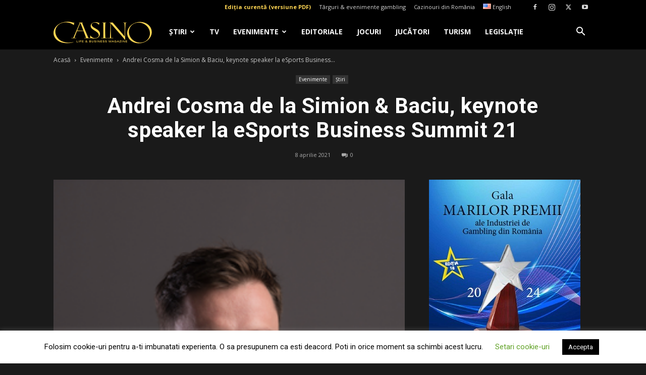

--- FILE ---
content_type: text/html; charset=UTF-8
request_url: https://www.casino-magazine.ro/andrei-cosma-de-la-simion-baciu-keynote-speaker-la-esports-business-summit-21.html
body_size: 52322
content:
<!doctype html >
<!--[if IE 8]><html class="ie8" lang="en"> <![endif]-->
<!--[if IE 9]><html class="ie9" lang="en"> <![endif]-->
<!--[if gt IE 8]><!--><html lang="ro-RO"> <!--<![endif]--><head><title>Andrei Cosma (Simion &amp; Baciu), speaker la eSports Business Summit 21</title><meta charset="UTF-8" /><meta name="viewport" content="width=device-width, initial-scale=1.0"><link rel="pingback" href="https://www.casino-magazine.ro/xmlrpc.php" /><meta name='robots' content='index, follow, max-image-preview:large, max-snippet:-1, max-video-preview:-1' /><link rel="alternate" href="https://www.casino-magazine.ro/en/andrei-cosma-from-simion-baciu-keynote-speaker-at-esports-business-summit-21.html" hreflang="en" /><link rel="alternate" href="https://www.casino-magazine.ro/andrei-cosma-de-la-simion-baciu-keynote-speaker-la-esports-business-summit-21.html" hreflang="ro" /><meta name="description" content="Andrei Cosma, partener în cadrul casei de avocatură Simion &amp; Baciu este keynote speaker la prima ediție a eSports Business Summit 21." /><link rel="canonical" href="https://www.casino-magazine.ro/andrei-cosma-de-la-simion-baciu-keynote-speaker-la-esports-business-summit-21.html" /><meta property="og:locale" content="ro_RO" /><meta property="og:locale:alternate" content="en_US" /><meta property="og:type" content="article" /><meta property="og:title" content="Andrei Cosma (Simion &amp; Baciu), speaker la eSports Business Summit 21" /><meta property="og:description" content="Andrei Cosma, partener în cadrul casei de avocatură Simion &amp; Baciu este keynote speaker la prima ediție a eSports Business Summit 21." /><meta property="og:url" content="https://www.casino-magazine.ro/andrei-cosma-de-la-simion-baciu-keynote-speaker-la-esports-business-summit-21.html" /><meta property="og:site_name" content="CASINO LIFE &amp; BUSINESS MAGAZINE" /><meta property="article:publisher" content="https://www.facebook.com/CASINO-LIFE-BUSINESS-MAGAZINE-199270944039/" /><meta property="article:published_time" content="2021-04-08T13:45:17+00:00" /><meta property="article:modified_time" content="2021-04-08T13:48:15+00:00" /><meta property="og:image" content="https://www.casino-magazine.ro/wp-content/uploads/2021/01/Screen-Shot-2021-01-31-at-20.33.04.png" /><meta property="og:image:width" content="295" /><meta property="og:image:height" content="432" /><meta property="og:image:type" content="image/png" /><meta name="author" content="Administrator" /><meta name="twitter:card" content="summary_large_image" /><meta name="twitter:creator" content="@casinomagazine" /><meta name="twitter:site" content="@casinomagazine" /><meta name="twitter:label1" content="Scris de" /><meta name="twitter:data1" content="Administrator" /><meta name="twitter:label2" content="Timp estimat pentru citire" /><meta name="twitter:data2" content="2 minute" /> <script type="application/ld+json" class="yoast-schema-graph">{"@context":"https://schema.org","@graph":[{"@type":"WebPage","@id":"https://www.casino-magazine.ro/andrei-cosma-de-la-simion-baciu-keynote-speaker-la-esports-business-summit-21.html","url":"https://www.casino-magazine.ro/andrei-cosma-de-la-simion-baciu-keynote-speaker-la-esports-business-summit-21.html","name":"Andrei Cosma (Simion & Baciu), speaker la eSports Business Summit 21","isPartOf":{"@id":"https://www.casino-magazine.ro/#website"},"primaryImageOfPage":{"@id":"https://www.casino-magazine.ro/andrei-cosma-de-la-simion-baciu-keynote-speaker-la-esports-business-summit-21.html#primaryimage"},"image":{"@id":"https://www.casino-magazine.ro/andrei-cosma-de-la-simion-baciu-keynote-speaker-la-esports-business-summit-21.html#primaryimage"},"thumbnailUrl":"https://www.casino-magazine.ro/wp-content/uploads/2021/01/Screen-Shot-2021-01-31-at-20.33.04.png","datePublished":"2021-04-08T13:45:17+00:00","dateModified":"2021-04-08T13:48:15+00:00","author":{"@id":"https://www.casino-magazine.ro/#/schema/person/edc42a40ce6c6ad1635ac8f513884640"},"description":"Andrei Cosma, partener în cadrul casei de avocatură Simion & Baciu este keynote speaker la prima ediție a eSports Business Summit 21.","breadcrumb":{"@id":"https://www.casino-magazine.ro/andrei-cosma-de-la-simion-baciu-keynote-speaker-la-esports-business-summit-21.html#breadcrumb"},"inLanguage":"ro-RO","potentialAction":[{"@type":"ReadAction","target":["https://www.casino-magazine.ro/andrei-cosma-de-la-simion-baciu-keynote-speaker-la-esports-business-summit-21.html"]}]},{"@type":"ImageObject","inLanguage":"ro-RO","@id":"https://www.casino-magazine.ro/andrei-cosma-de-la-simion-baciu-keynote-speaker-la-esports-business-summit-21.html#primaryimage","url":"https://www.casino-magazine.ro/wp-content/uploads/2021/01/Screen-Shot-2021-01-31-at-20.33.04.png","contentUrl":"https://www.casino-magazine.ro/wp-content/uploads/2021/01/Screen-Shot-2021-01-31-at-20.33.04.png","width":295,"height":432,"caption":"Andrei Cosma"},{"@type":"BreadcrumbList","@id":"https://www.casino-magazine.ro/andrei-cosma-de-la-simion-baciu-keynote-speaker-la-esports-business-summit-21.html#breadcrumb","itemListElement":[{"@type":"ListItem","position":1,"name":"Acasă","item":"https://www.casino-magazine.ro/"},{"@type":"ListItem","position":2,"name":"Andrei Cosma de la Simion &#038; Baciu, keynote speaker la eSports Business Summit 21"}]},{"@type":"WebSite","@id":"https://www.casino-magazine.ro/#website","url":"https://www.casino-magazine.ro/","name":"CASINO LIFE &amp; BUSINESS MAGAZINE","description":"Punem în revistă gambling-ul și lumea cazino-urilor: poker, jocuri de noroc, pariuri și casino!","potentialAction":[{"@type":"SearchAction","target":{"@type":"EntryPoint","urlTemplate":"https://www.casino-magazine.ro/?s={search_term_string}"},"query-input":"required name=search_term_string"}],"inLanguage":"ro-RO"},{"@type":"Person","@id":"https://www.casino-magazine.ro/#/schema/person/edc42a40ce6c6ad1635ac8f513884640","name":"Administrator","image":{"@type":"ImageObject","inLanguage":"ro-RO","@id":"https://www.casino-magazine.ro/#/schema/person/image/","url":"https://secure.gravatar.com/avatar/216a936dac419b837f8602e4d864c390?s=96&d=mm&r=g","contentUrl":"https://secure.gravatar.com/avatar/216a936dac419b837f8602e4d864c390?s=96&d=mm&r=g","caption":"Administrator"}}]}</script> <link rel='dns-prefetch' href='//fonts.googleapis.com' /><link rel="alternate" type="application/rss+xml" title="CASINO LIFE &amp; BUSINESS MAGAZINE &raquo; Flux" href="https://www.casino-magazine.ro/feed" /><link rel="alternate" type="application/rss+xml" title="CASINO LIFE &amp; BUSINESS MAGAZINE &raquo; Flux comentarii" href="https://www.casino-magazine.ro/comments/feed" /> <script type="text/javascript">/*  */
window._wpemojiSettings = {"baseUrl":"https:\/\/s.w.org\/images\/core\/emoji\/14.0.0\/72x72\/","ext":".png","svgUrl":"https:\/\/s.w.org\/images\/core\/emoji\/14.0.0\/svg\/","svgExt":".svg","source":{"concatemoji":"https:\/\/www.casino-magazine.ro\/wp-includes\/js\/wp-emoji-release.min.js?ver=52236ad91e3b37a3aa788e57bc28766d"}};
/*! This file is auto-generated */
!function(i,n){var o,s,e;function c(e){try{var t={supportTests:e,timestamp:(new Date).valueOf()};sessionStorage.setItem(o,JSON.stringify(t))}catch(e){}}function p(e,t,n){e.clearRect(0,0,e.canvas.width,e.canvas.height),e.fillText(t,0,0);var t=new Uint32Array(e.getImageData(0,0,e.canvas.width,e.canvas.height).data),r=(e.clearRect(0,0,e.canvas.width,e.canvas.height),e.fillText(n,0,0),new Uint32Array(e.getImageData(0,0,e.canvas.width,e.canvas.height).data));return t.every(function(e,t){return e===r[t]})}function u(e,t,n){switch(t){case"flag":return n(e,"\ud83c\udff3\ufe0f\u200d\u26a7\ufe0f","\ud83c\udff3\ufe0f\u200b\u26a7\ufe0f")?!1:!n(e,"\ud83c\uddfa\ud83c\uddf3","\ud83c\uddfa\u200b\ud83c\uddf3")&&!n(e,"\ud83c\udff4\udb40\udc67\udb40\udc62\udb40\udc65\udb40\udc6e\udb40\udc67\udb40\udc7f","\ud83c\udff4\u200b\udb40\udc67\u200b\udb40\udc62\u200b\udb40\udc65\u200b\udb40\udc6e\u200b\udb40\udc67\u200b\udb40\udc7f");case"emoji":return!n(e,"\ud83e\udef1\ud83c\udffb\u200d\ud83e\udef2\ud83c\udfff","\ud83e\udef1\ud83c\udffb\u200b\ud83e\udef2\ud83c\udfff")}return!1}function f(e,t,n){var r="undefined"!=typeof WorkerGlobalScope&&self instanceof WorkerGlobalScope?new OffscreenCanvas(300,150):i.createElement("canvas"),a=r.getContext("2d",{willReadFrequently:!0}),o=(a.textBaseline="top",a.font="600 32px Arial",{});return e.forEach(function(e){o[e]=t(a,e,n)}),o}function t(e){var t=i.createElement("script");t.src=e,t.defer=!0,i.head.appendChild(t)}"undefined"!=typeof Promise&&(o="wpEmojiSettingsSupports",s=["flag","emoji"],n.supports={everything:!0,everythingExceptFlag:!0},e=new Promise(function(e){i.addEventListener("DOMContentLoaded",e,{once:!0})}),new Promise(function(t){var n=function(){try{var e=JSON.parse(sessionStorage.getItem(o));if("object"==typeof e&&"number"==typeof e.timestamp&&(new Date).valueOf()<e.timestamp+604800&&"object"==typeof e.supportTests)return e.supportTests}catch(e){}return null}();if(!n){if("undefined"!=typeof Worker&&"undefined"!=typeof OffscreenCanvas&&"undefined"!=typeof URL&&URL.createObjectURL&&"undefined"!=typeof Blob)try{var e="postMessage("+f.toString()+"("+[JSON.stringify(s),u.toString(),p.toString()].join(",")+"));",r=new Blob([e],{type:"text/javascript"}),a=new Worker(URL.createObjectURL(r),{name:"wpTestEmojiSupports"});return void(a.onmessage=function(e){c(n=e.data),a.terminate(),t(n)})}catch(e){}c(n=f(s,u,p))}t(n)}).then(function(e){for(var t in e)n.supports[t]=e[t],n.supports.everything=n.supports.everything&&n.supports[t],"flag"!==t&&(n.supports.everythingExceptFlag=n.supports.everythingExceptFlag&&n.supports[t]);n.supports.everythingExceptFlag=n.supports.everythingExceptFlag&&!n.supports.flag,n.DOMReady=!1,n.readyCallback=function(){n.DOMReady=!0}}).then(function(){return e}).then(function(){var e;n.supports.everything||(n.readyCallback(),(e=n.source||{}).concatemoji?t(e.concatemoji):e.wpemoji&&e.twemoji&&(t(e.twemoji),t(e.wpemoji)))}))}((window,document),window._wpemojiSettings);
/*  */</script> <style id='wp-emoji-styles-inline-css' type='text/css'>img.wp-smiley, img.emoji {
		display: inline !important;
		border: none !important;
		box-shadow: none !important;
		height: 1em !important;
		width: 1em !important;
		margin: 0 0.07em !important;
		vertical-align: -0.1em !important;
		background: none !important;
		padding: 0 !important;
	}</style><link rel='stylesheet' id='wp-block-library-css' href='https://www.casino-magazine.ro/wp-includes/css/dist/block-library/style.min.css?ver=52236ad91e3b37a3aa788e57bc28766d' type='text/css' media='all' /><style id='classic-theme-styles-inline-css' type='text/css'>/*! This file is auto-generated */
.wp-block-button__link{color:#fff;background-color:#32373c;border-radius:9999px;box-shadow:none;text-decoration:none;padding:calc(.667em + 2px) calc(1.333em + 2px);font-size:1.125em}.wp-block-file__button{background:#32373c;color:#fff;text-decoration:none}</style><style id='global-styles-inline-css' type='text/css'>body{--wp--preset--color--black: #000000;--wp--preset--color--cyan-bluish-gray: #abb8c3;--wp--preset--color--white: #ffffff;--wp--preset--color--pale-pink: #f78da7;--wp--preset--color--vivid-red: #cf2e2e;--wp--preset--color--luminous-vivid-orange: #ff6900;--wp--preset--color--luminous-vivid-amber: #fcb900;--wp--preset--color--light-green-cyan: #7bdcb5;--wp--preset--color--vivid-green-cyan: #00d084;--wp--preset--color--pale-cyan-blue: #8ed1fc;--wp--preset--color--vivid-cyan-blue: #0693e3;--wp--preset--color--vivid-purple: #9b51e0;--wp--preset--gradient--vivid-cyan-blue-to-vivid-purple: linear-gradient(135deg,rgba(6,147,227,1) 0%,rgb(155,81,224) 100%);--wp--preset--gradient--light-green-cyan-to-vivid-green-cyan: linear-gradient(135deg,rgb(122,220,180) 0%,rgb(0,208,130) 100%);--wp--preset--gradient--luminous-vivid-amber-to-luminous-vivid-orange: linear-gradient(135deg,rgba(252,185,0,1) 0%,rgba(255,105,0,1) 100%);--wp--preset--gradient--luminous-vivid-orange-to-vivid-red: linear-gradient(135deg,rgba(255,105,0,1) 0%,rgb(207,46,46) 100%);--wp--preset--gradient--very-light-gray-to-cyan-bluish-gray: linear-gradient(135deg,rgb(238,238,238) 0%,rgb(169,184,195) 100%);--wp--preset--gradient--cool-to-warm-spectrum: linear-gradient(135deg,rgb(74,234,220) 0%,rgb(151,120,209) 20%,rgb(207,42,186) 40%,rgb(238,44,130) 60%,rgb(251,105,98) 80%,rgb(254,248,76) 100%);--wp--preset--gradient--blush-light-purple: linear-gradient(135deg,rgb(255,206,236) 0%,rgb(152,150,240) 100%);--wp--preset--gradient--blush-bordeaux: linear-gradient(135deg,rgb(254,205,165) 0%,rgb(254,45,45) 50%,rgb(107,0,62) 100%);--wp--preset--gradient--luminous-dusk: linear-gradient(135deg,rgb(255,203,112) 0%,rgb(199,81,192) 50%,rgb(65,88,208) 100%);--wp--preset--gradient--pale-ocean: linear-gradient(135deg,rgb(255,245,203) 0%,rgb(182,227,212) 50%,rgb(51,167,181) 100%);--wp--preset--gradient--electric-grass: linear-gradient(135deg,rgb(202,248,128) 0%,rgb(113,206,126) 100%);--wp--preset--gradient--midnight: linear-gradient(135deg,rgb(2,3,129) 0%,rgb(40,116,252) 100%);--wp--preset--font-size--small: 11px;--wp--preset--font-size--medium: 20px;--wp--preset--font-size--large: 32px;--wp--preset--font-size--x-large: 42px;--wp--preset--font-size--regular: 15px;--wp--preset--font-size--larger: 50px;--wp--preset--spacing--20: 0.44rem;--wp--preset--spacing--30: 0.67rem;--wp--preset--spacing--40: 1rem;--wp--preset--spacing--50: 1.5rem;--wp--preset--spacing--60: 2.25rem;--wp--preset--spacing--70: 3.38rem;--wp--preset--spacing--80: 5.06rem;--wp--preset--shadow--natural: 6px 6px 9px rgba(0, 0, 0, 0.2);--wp--preset--shadow--deep: 12px 12px 50px rgba(0, 0, 0, 0.4);--wp--preset--shadow--sharp: 6px 6px 0px rgba(0, 0, 0, 0.2);--wp--preset--shadow--outlined: 6px 6px 0px -3px rgba(255, 255, 255, 1), 6px 6px rgba(0, 0, 0, 1);--wp--preset--shadow--crisp: 6px 6px 0px rgba(0, 0, 0, 1);}:where(.is-layout-flex){gap: 0.5em;}:where(.is-layout-grid){gap: 0.5em;}body .is-layout-flow > .alignleft{float: left;margin-inline-start: 0;margin-inline-end: 2em;}body .is-layout-flow > .alignright{float: right;margin-inline-start: 2em;margin-inline-end: 0;}body .is-layout-flow > .aligncenter{margin-left: auto !important;margin-right: auto !important;}body .is-layout-constrained > .alignleft{float: left;margin-inline-start: 0;margin-inline-end: 2em;}body .is-layout-constrained > .alignright{float: right;margin-inline-start: 2em;margin-inline-end: 0;}body .is-layout-constrained > .aligncenter{margin-left: auto !important;margin-right: auto !important;}body .is-layout-constrained > :where(:not(.alignleft):not(.alignright):not(.alignfull)){max-width: var(--wp--style--global--content-size);margin-left: auto !important;margin-right: auto !important;}body .is-layout-constrained > .alignwide{max-width: var(--wp--style--global--wide-size);}body .is-layout-flex{display: flex;}body .is-layout-flex{flex-wrap: wrap;align-items: center;}body .is-layout-flex > *{margin: 0;}body .is-layout-grid{display: grid;}body .is-layout-grid > *{margin: 0;}:where(.wp-block-columns.is-layout-flex){gap: 2em;}:where(.wp-block-columns.is-layout-grid){gap: 2em;}:where(.wp-block-post-template.is-layout-flex){gap: 1.25em;}:where(.wp-block-post-template.is-layout-grid){gap: 1.25em;}.has-black-color{color: var(--wp--preset--color--black) !important;}.has-cyan-bluish-gray-color{color: var(--wp--preset--color--cyan-bluish-gray) !important;}.has-white-color{color: var(--wp--preset--color--white) !important;}.has-pale-pink-color{color: var(--wp--preset--color--pale-pink) !important;}.has-vivid-red-color{color: var(--wp--preset--color--vivid-red) !important;}.has-luminous-vivid-orange-color{color: var(--wp--preset--color--luminous-vivid-orange) !important;}.has-luminous-vivid-amber-color{color: var(--wp--preset--color--luminous-vivid-amber) !important;}.has-light-green-cyan-color{color: var(--wp--preset--color--light-green-cyan) !important;}.has-vivid-green-cyan-color{color: var(--wp--preset--color--vivid-green-cyan) !important;}.has-pale-cyan-blue-color{color: var(--wp--preset--color--pale-cyan-blue) !important;}.has-vivid-cyan-blue-color{color: var(--wp--preset--color--vivid-cyan-blue) !important;}.has-vivid-purple-color{color: var(--wp--preset--color--vivid-purple) !important;}.has-black-background-color{background-color: var(--wp--preset--color--black) !important;}.has-cyan-bluish-gray-background-color{background-color: var(--wp--preset--color--cyan-bluish-gray) !important;}.has-white-background-color{background-color: var(--wp--preset--color--white) !important;}.has-pale-pink-background-color{background-color: var(--wp--preset--color--pale-pink) !important;}.has-vivid-red-background-color{background-color: var(--wp--preset--color--vivid-red) !important;}.has-luminous-vivid-orange-background-color{background-color: var(--wp--preset--color--luminous-vivid-orange) !important;}.has-luminous-vivid-amber-background-color{background-color: var(--wp--preset--color--luminous-vivid-amber) !important;}.has-light-green-cyan-background-color{background-color: var(--wp--preset--color--light-green-cyan) !important;}.has-vivid-green-cyan-background-color{background-color: var(--wp--preset--color--vivid-green-cyan) !important;}.has-pale-cyan-blue-background-color{background-color: var(--wp--preset--color--pale-cyan-blue) !important;}.has-vivid-cyan-blue-background-color{background-color: var(--wp--preset--color--vivid-cyan-blue) !important;}.has-vivid-purple-background-color{background-color: var(--wp--preset--color--vivid-purple) !important;}.has-black-border-color{border-color: var(--wp--preset--color--black) !important;}.has-cyan-bluish-gray-border-color{border-color: var(--wp--preset--color--cyan-bluish-gray) !important;}.has-white-border-color{border-color: var(--wp--preset--color--white) !important;}.has-pale-pink-border-color{border-color: var(--wp--preset--color--pale-pink) !important;}.has-vivid-red-border-color{border-color: var(--wp--preset--color--vivid-red) !important;}.has-luminous-vivid-orange-border-color{border-color: var(--wp--preset--color--luminous-vivid-orange) !important;}.has-luminous-vivid-amber-border-color{border-color: var(--wp--preset--color--luminous-vivid-amber) !important;}.has-light-green-cyan-border-color{border-color: var(--wp--preset--color--light-green-cyan) !important;}.has-vivid-green-cyan-border-color{border-color: var(--wp--preset--color--vivid-green-cyan) !important;}.has-pale-cyan-blue-border-color{border-color: var(--wp--preset--color--pale-cyan-blue) !important;}.has-vivid-cyan-blue-border-color{border-color: var(--wp--preset--color--vivid-cyan-blue) !important;}.has-vivid-purple-border-color{border-color: var(--wp--preset--color--vivid-purple) !important;}.has-vivid-cyan-blue-to-vivid-purple-gradient-background{background: var(--wp--preset--gradient--vivid-cyan-blue-to-vivid-purple) !important;}.has-light-green-cyan-to-vivid-green-cyan-gradient-background{background: var(--wp--preset--gradient--light-green-cyan-to-vivid-green-cyan) !important;}.has-luminous-vivid-amber-to-luminous-vivid-orange-gradient-background{background: var(--wp--preset--gradient--luminous-vivid-amber-to-luminous-vivid-orange) !important;}.has-luminous-vivid-orange-to-vivid-red-gradient-background{background: var(--wp--preset--gradient--luminous-vivid-orange-to-vivid-red) !important;}.has-very-light-gray-to-cyan-bluish-gray-gradient-background{background: var(--wp--preset--gradient--very-light-gray-to-cyan-bluish-gray) !important;}.has-cool-to-warm-spectrum-gradient-background{background: var(--wp--preset--gradient--cool-to-warm-spectrum) !important;}.has-blush-light-purple-gradient-background{background: var(--wp--preset--gradient--blush-light-purple) !important;}.has-blush-bordeaux-gradient-background{background: var(--wp--preset--gradient--blush-bordeaux) !important;}.has-luminous-dusk-gradient-background{background: var(--wp--preset--gradient--luminous-dusk) !important;}.has-pale-ocean-gradient-background{background: var(--wp--preset--gradient--pale-ocean) !important;}.has-electric-grass-gradient-background{background: var(--wp--preset--gradient--electric-grass) !important;}.has-midnight-gradient-background{background: var(--wp--preset--gradient--midnight) !important;}.has-small-font-size{font-size: var(--wp--preset--font-size--small) !important;}.has-medium-font-size{font-size: var(--wp--preset--font-size--medium) !important;}.has-large-font-size{font-size: var(--wp--preset--font-size--large) !important;}.has-x-large-font-size{font-size: var(--wp--preset--font-size--x-large) !important;}
.wp-block-navigation a:where(:not(.wp-element-button)){color: inherit;}
:where(.wp-block-post-template.is-layout-flex){gap: 1.25em;}:where(.wp-block-post-template.is-layout-grid){gap: 1.25em;}
:where(.wp-block-columns.is-layout-flex){gap: 2em;}:where(.wp-block-columns.is-layout-grid){gap: 2em;}
.wp-block-pullquote{font-size: 1.5em;line-height: 1.6;}</style><link rel='stylesheet' id='contact-form-7-css' href='https://www.casino-magazine.ro/wp-content/plugins/contact-form-7/includes/css/styles.css?ver=5.8.6' type='text/css' media='all' /><link rel='stylesheet' id='cookie-law-info-css' href='https://www.casino-magazine.ro/wp-content/plugins/cookie-law-info/legacy/public/css/cookie-law-info-public.css?ver=3.1.8' type='text/css' media='all' /><link rel='stylesheet' id='cookie-law-info-gdpr-css' href='https://www.casino-magazine.ro/wp-content/plugins/cookie-law-info/legacy/public/css/cookie-law-info-gdpr.css?ver=3.1.8' type='text/css' media='all' /><link rel='stylesheet' id='td-plugin-multi-purpose-css' href='https://www.casino-magazine.ro/wp-content/plugins/td-composer/td-multi-purpose/style.css?ver=6e115e4f3fd55dfd38f44cc142869bd1' type='text/css' media='all' /><link rel='stylesheet' id='google-fonts-style-css' href='https://fonts.googleapis.com/css?family=Open+Sans%3A400%2C600%2C700%7CRoboto%3A400%2C500%2C700&#038;display=swap&#038;ver=12.6.3' type='text/css' media='all' /><link rel='stylesheet' id='td-theme-css' href='https://www.casino-magazine.ro/wp-content/themes/Newspaper/style.css?ver=12.6.3' type='text/css' media='all' /><style id='td-theme-inline-css' type='text/css'>@media (max-width:767px){.td-header-desktop-wrap{display:none}}@media (min-width:767px){.td-header-mobile-wrap{display:none}}</style><link rel='stylesheet' id='td-theme-child-css' href='https://www.casino-magazine.ro/wp-content/themes/Newspaper-child/style.css?ver=12.6.3c' type='text/css' media='all' /><link rel='stylesheet' id='td-legacy-framework-front-style-css' href='https://www.casino-magazine.ro/wp-content/plugins/td-composer/legacy/Newspaper/assets/css/td_legacy_main.css?ver=6e115e4f3fd55dfd38f44cc142869bd1' type='text/css' media='all' /><link rel='stylesheet' id='td-standard-pack-framework-front-style-css' href='https://www.casino-magazine.ro/wp-content/plugins/td-standard-pack/Newspaper/assets/css/td_standard_pack_main.css?ver=ced655a2648d3677707c9e7999346fb6' type='text/css' media='all' /><link rel='stylesheet' id='td-theme-demo-style-css' href='https://www.casino-magazine.ro/wp-content/plugins/td-composer/legacy/Newspaper/includes/demos/black/demo_style.css?ver=12.6.3' type='text/css' media='all' /> <script type="text/javascript" src="https://www.casino-magazine.ro/wp-includes/js/jquery/jquery.min.js?ver=3.7.1" id="jquery-core-js"></script> <script data-optimized="1" type="text/javascript" src="https://www.casino-magazine.ro/wp-content/litespeed/js/dee2f96a4f55e09f45ecb247b8de413d.js?ver=c88e0" id="jquery-migrate-js"></script> <script type="text/javascript" id="cookie-law-info-js-extra">/*  */
var Cli_Data = {"nn_cookie_ids":["AMP_TOKEN","_gat","_gid","_ga"],"cookielist":[],"non_necessary_cookies":{"non-necessary":["AMP_TOKEN","_gat","_gid","_ga"]},"ccpaEnabled":"","ccpaRegionBased":"","ccpaBarEnabled":"","strictlyEnabled":["necessary","obligatoire"],"ccpaType":"gdpr","js_blocking":"","custom_integration":"","triggerDomRefresh":"","secure_cookies":""};
var cli_cookiebar_settings = {"animate_speed_hide":"500","animate_speed_show":"500","background":"#FFF","border":"#b1a6a6c2","border_on":"","button_1_button_colour":"#000","button_1_button_hover":"#000000","button_1_link_colour":"#fff","button_1_as_button":"1","button_1_new_win":"","button_2_button_colour":"#333","button_2_button_hover":"#292929","button_2_link_colour":"#444","button_2_as_button":"","button_2_hidebar":"1","button_3_button_colour":"#000","button_3_button_hover":"#000000","button_3_link_colour":"#fff","button_3_as_button":"1","button_3_new_win":"","button_4_button_colour":"#000","button_4_button_hover":"#000000","button_4_link_colour":"#62a329","button_4_as_button":"","button_7_button_colour":"#61a229","button_7_button_hover":"#4e8221","button_7_link_colour":"#fff","button_7_as_button":"1","button_7_new_win":"","font_family":"inherit","header_fix":"","notify_animate_hide":"","notify_animate_show":"","notify_div_id":"#cookie-law-info-bar","notify_position_horizontal":"right","notify_position_vertical":"bottom","scroll_close":"","scroll_close_reload":"","accept_close_reload":"","reject_close_reload":"1","showagain_tab":"","showagain_background":"#fff","showagain_border":"#000","showagain_div_id":"#cookie-law-info-again","showagain_x_position":"100px","text":"#000","show_once_yn":"","show_once":"10000","logging_on":"","as_popup":"","popup_overlay":"1","bar_heading_text":"","cookie_bar_as":"banner","popup_showagain_position":"bottom-right","widget_position":"left"};
var log_object = {"ajax_url":"https:\/\/www.casino-magazine.ro\/wp-admin\/admin-ajax.php"};
/*  */</script> <script data-optimized="1" type="text/javascript" src="https://www.casino-magazine.ro/wp-content/litespeed/js/25f3b4cd933637183f9cd63cdefea673.js?ver=5f988" id="cookie-law-info-js"></script> <link rel="https://api.w.org/" href="https://www.casino-magazine.ro/wp-json/" /><link rel="alternate" type="application/json" href="https://www.casino-magazine.ro/wp-json/wp/v2/posts/44928" /><link rel="EditURI" type="application/rsd+xml" title="RSD" href="https://www.casino-magazine.ro/xmlrpc.php?rsd" /><link rel='shortlink' href='https://www.casino-magazine.ro/?p=44928' /><link rel="alternate" type="application/json+oembed" href="https://www.casino-magazine.ro/wp-json/oembed/1.0/embed?url=https%3A%2F%2Fwww.casino-magazine.ro%2Fandrei-cosma-de-la-simion-baciu-keynote-speaker-la-esports-business-summit-21.html" /><link rel="alternate" type="text/xml+oembed" href="https://www.casino-magazine.ro/wp-json/oembed/1.0/embed?url=https%3A%2F%2Fwww.casino-magazine.ro%2Fandrei-cosma-de-la-simion-baciu-keynote-speaker-la-esports-business-summit-21.html&#038;format=xml" /> <script>var tdBlocksArray = []; //here we store all the items for the current page

	    // td_block class - each ajax block uses a object of this class for requests
	    function tdBlock() {
		    this.id = '';
		    this.block_type = 1; //block type id (1-234 etc)
		    this.atts = '';
		    this.td_column_number = '';
		    this.td_current_page = 1; //
		    this.post_count = 0; //from wp
		    this.found_posts = 0; //from wp
		    this.max_num_pages = 0; //from wp
		    this.td_filter_value = ''; //current live filter value
		    this.is_ajax_running = false;
		    this.td_user_action = ''; // load more or infinite loader (used by the animation)
		    this.header_color = '';
		    this.ajax_pagination_infinite_stop = ''; //show load more at page x
	    }

        // td_js_generator - mini detector
        ( function () {
            var htmlTag = document.getElementsByTagName("html")[0];

	        if ( navigator.userAgent.indexOf("MSIE 10.0") > -1 ) {
                htmlTag.className += ' ie10';
            }

            if ( !!navigator.userAgent.match(/Trident.*rv\:11\./) ) {
                htmlTag.className += ' ie11';
            }

	        if ( navigator.userAgent.indexOf("Edge") > -1 ) {
                htmlTag.className += ' ieEdge';
            }

            if ( /(iPad|iPhone|iPod)/g.test(navigator.userAgent) ) {
                htmlTag.className += ' td-md-is-ios';
            }

            var user_agent = navigator.userAgent.toLowerCase();
            if ( user_agent.indexOf("android") > -1 ) {
                htmlTag.className += ' td-md-is-android';
            }

            if ( -1 !== navigator.userAgent.indexOf('Mac OS X')  ) {
                htmlTag.className += ' td-md-is-os-x';
            }

            if ( /chrom(e|ium)/.test(navigator.userAgent.toLowerCase()) ) {
               htmlTag.className += ' td-md-is-chrome';
            }

            if ( -1 !== navigator.userAgent.indexOf('Firefox') ) {
                htmlTag.className += ' td-md-is-firefox';
            }

            if ( -1 !== navigator.userAgent.indexOf('Safari') && -1 === navigator.userAgent.indexOf('Chrome') ) {
                htmlTag.className += ' td-md-is-safari';
            }

            if( -1 !== navigator.userAgent.indexOf('IEMobile') ){
                htmlTag.className += ' td-md-is-iemobile';
            }

        })();

        var tdLocalCache = {};

        ( function () {
            "use strict";

            tdLocalCache = {
                data: {},
                remove: function (resource_id) {
                    delete tdLocalCache.data[resource_id];
                },
                exist: function (resource_id) {
                    return tdLocalCache.data.hasOwnProperty(resource_id) && tdLocalCache.data[resource_id] !== null;
                },
                get: function (resource_id) {
                    return tdLocalCache.data[resource_id];
                },
                set: function (resource_id, cachedData) {
                    tdLocalCache.remove(resource_id);
                    tdLocalCache.data[resource_id] = cachedData;
                }
            };
        })();

    
    
var td_viewport_interval_list=[{"limitBottom":767,"sidebarWidth":228},{"limitBottom":1018,"sidebarWidth":300},{"limitBottom":1140,"sidebarWidth":324}];
var tds_general_modal_image="yes";
var tdc_is_installed="yes";
var td_ajax_url="https:\/\/www.casino-magazine.ro\/wp-admin\/admin-ajax.php?td_theme_name=Newspaper&v=12.6.3";
var td_get_template_directory_uri="https:\/\/www.casino-magazine.ro\/wp-content\/plugins\/td-composer\/legacy\/common";
var tds_snap_menu="smart_snap_always";
var tds_logo_on_sticky="show_header_logo";
var tds_header_style="5";
var td_please_wait="V\u0103 rug\u0103m a\u0219tepta\u021bi...";
var td_email_user_pass_incorrect="Nume de utilizator sau parola incorect\u0103!";
var td_email_user_incorrect="Email sau nume de utilizator incorect!";
var td_email_incorrect="Email incorect!";
var td_user_incorrect="Username incorrect!";
var td_email_user_empty="Email or username empty!";
var td_pass_empty="Pass empty!";
var td_pass_pattern_incorrect="Invalid Pass Pattern!";
var td_retype_pass_incorrect="Retyped Pass incorrect!";
var tds_more_articles_on_post_enable="show";
var tds_more_articles_on_post_time_to_wait="3";
var tds_more_articles_on_post_pages_distance_from_top=0;
var tds_captcha="";
var tds_theme_color_site_wide="#ffd653";
var tds_smart_sidebar="";
var tdThemeName="Newspaper";
var tdThemeNameWl="Newspaper";
var td_magnific_popup_translation_tPrev="\u00cenainte (Tasta direc\u021bionare st\u00e2nga)";
var td_magnific_popup_translation_tNext="\u00cenapoi (Tasta direc\u021bionare dreapta)";
var td_magnific_popup_translation_tCounter="%curr% din %total%";
var td_magnific_popup_translation_ajax_tError="Con\u021binutul de la %url% nu poate fi \u00eenc\u0103rcat.";
var td_magnific_popup_translation_image_tError="Imaginea #%curr% nu poate fi \u00eenc\u0103rcat\u0103.";
var tdBlockNonce="0c599bdaed";
var tdMobileMenu="enabled";
var tdMobileSearch="enabled";
var tdDateNamesI18n={"month_names":["ianuarie","februarie","martie","aprilie","mai","iunie","iulie","august","septembrie","octombrie","noiembrie","decembrie"],"month_names_short":["ian.","feb.","mart.","apr.","mai","iun.","iul.","aug.","sept.","oct.","nov.","dec."],"day_names":["duminic\u0103","luni","mar\u021bi","miercuri","joi","vineri","s\u00e2mb\u0103t\u0103"],"day_names_short":["Dum","lun","mar","mie","joi","vin","s\u00e2m"]};
var tdb_modal_confirm="Salva\u021bi";
var tdb_modal_cancel="Anulare";
var tdb_modal_confirm_alt="Da";
var tdb_modal_cancel_alt="Nu";
var td_ad_background_click_link="";
var td_ad_background_click_target="";</script> <style>.td-header-wrap .black-menu .sf-menu>.current-menu-item>a,.td-header-wrap .black-menu .sf-menu>.current-menu-ancestor>a,.td-header-wrap .black-menu .sf-menu>.current-category-ancestor>a,.td-header-wrap .black-menu .sf-menu>li>a:hover,.td-header-wrap .black-menu .sf-menu>.sfHover>a,.sf-menu>.current-menu-item>a:after,.sf-menu>.current-menu-ancestor>a:after,.sf-menu>.current-category-ancestor>a:after,.sf-menu>li:hover>a:after,.sf-menu>.sfHover>a:after,.header-search-wrap .td-drop-down-search:after,.header-search-wrap .td-drop-down-search .btn:hover,input[type=submit]:hover,.td-read-more a,.td-post-category:hover,body .td_top_authors .td-active .td-author-post-count,body .td_top_authors .td-active .td-author-comments-count,body .td_top_authors .td_mod_wrap:hover .td-author-post-count,body .td_top_authors .td_mod_wrap:hover .td-author-comments-count,.td-404-sub-sub-title a:hover,.td-search-form-widget .wpb_button:hover,.td-rating-bar-wrap div,.dropcap,.td_wrapper_video_playlist .td_video_controls_playlist_wrapper,.wpb_default,.wpb_default:hover,.td-left-smart-list:hover,.td-right-smart-list:hover,#bbpress-forums button:hover,.bbp_widget_login .button:hover,.td-footer-wrapper .td-post-category,.td-footer-wrapper .widget_product_search input[type="submit"]:hover,.single-product .product .summary .cart .button:hover,.td-next-prev-wrap a:hover,.td-load-more-wrap a:hover,.td-post-small-box a:hover,.page-nav .current,.page-nav:first-child>div,#bbpress-forums .bbp-pagination .current,#bbpress-forums #bbp-single-user-details #bbp-user-navigation li.current a,.td-theme-slider:hover .slide-meta-cat a,a.vc_btn-black:hover,.td-trending-now-wrapper:hover .td-trending-now-title,.td-scroll-up,.td-smart-list-button:hover,.td-weather-information:before,.td-weather-week:before,.td_block_exchange .td-exchange-header:before,.td-pulldown-syle-2 .td-subcat-dropdown ul:after,.td_block_template_9 .td-block-title:after,.td_block_template_15 .td-block-title:before,div.wpforms-container .wpforms-form div.wpforms-submit-container button[type=submit],.td-close-video-fixed{background-color:#ffd653}.td_block_template_4 .td-related-title .td-cur-simple-item:before{border-color:#ffd653 transparent transparent transparent!important}.td_block_template_4 .td-related-title .td-cur-simple-item,.td_block_template_3 .td-related-title .td-cur-simple-item,.td_block_template_9 .td-related-title:after{background-color:#ffd653}a,cite a:hover,.td-page-content blockquote p,.td-post-content blockquote p,.mce-content-body blockquote p,.comment-content blockquote p,.wpb_text_column blockquote p,.td_block_text_with_title blockquote p,.td_module_wrap:hover .entry-title a,.td-subcat-filter .td-subcat-list a:hover,.td-subcat-filter .td-subcat-dropdown a:hover,.td_quote_on_blocks,.dropcap2,.dropcap3,body .td_top_authors .td-active .td-authors-name a,body .td_top_authors .td_mod_wrap:hover .td-authors-name a,.td-post-next-prev-content a:hover,.author-box-wrap .td-author-social a:hover,.td-author-name a:hover,.td-author-url a:hover,.comment-reply-link:hover,.logged-in-as a:hover,#cancel-comment-reply-link:hover,.td-search-query,.widget a:hover,.td_wp_recentcomments a:hover,.archive .widget_archive .current,.archive .widget_archive .current a,.widget_calendar tfoot a:hover,#bbpress-forums li.bbp-header .bbp-reply-content span a:hover,#bbpress-forums .bbp-forum-freshness a:hover,#bbpress-forums .bbp-topic-freshness a:hover,#bbpress-forums .bbp-forums-list li a:hover,#bbpress-forums .bbp-forum-title:hover,#bbpress-forums .bbp-topic-permalink:hover,#bbpress-forums .bbp-topic-started-by a:hover,#bbpress-forums .bbp-topic-started-in a:hover,#bbpress-forums .bbp-body .super-sticky li.bbp-topic-title .bbp-topic-permalink,#bbpress-forums .bbp-body .sticky li.bbp-topic-title .bbp-topic-permalink,.widget_display_replies .bbp-author-name,.widget_display_topics .bbp-author-name,.td-subfooter-menu li a:hover,a.vc_btn-black:hover,.td-smart-list-dropdown-wrap .td-smart-list-button:hover,.td-instagram-user a,.td-block-title-wrap .td-wrapper-pulldown-filter .td-pulldown-filter-display-option:hover,.td-block-title-wrap .td-wrapper-pulldown-filter .td-pulldown-filter-display-option:hover i,.td-block-title-wrap .td-wrapper-pulldown-filter .td-pulldown-filter-link:hover,.td-block-title-wrap .td-wrapper-pulldown-filter .td-pulldown-filter-item .td-cur-simple-item,.td-pulldown-syle-2 .td-subcat-dropdown:hover .td-subcat-more span,.td-pulldown-syle-2 .td-subcat-dropdown:hover .td-subcat-more i,.td-pulldown-syle-3 .td-subcat-dropdown:hover .td-subcat-more span,.td-pulldown-syle-3 .td-subcat-dropdown:hover .td-subcat-more i,.td_block_template_2 .td-related-title .td-cur-simple-item,.td_block_template_5 .td-related-title .td-cur-simple-item,.td_block_template_6 .td-related-title .td-cur-simple-item,.td_block_template_7 .td-related-title .td-cur-simple-item,.td_block_template_8 .td-related-title .td-cur-simple-item,.td_block_template_9 .td-related-title .td-cur-simple-item,.td_block_template_10 .td-related-title .td-cur-simple-item,.td_block_template_11 .td-related-title .td-cur-simple-item,.td_block_template_12 .td-related-title .td-cur-simple-item,.td_block_template_13 .td-related-title .td-cur-simple-item,.td_block_template_14 .td-related-title .td-cur-simple-item,.td_block_template_15 .td-related-title .td-cur-simple-item,.td_block_template_16 .td-related-title .td-cur-simple-item,.td_block_template_17 .td-related-title .td-cur-simple-item,.td-theme-wrap .sf-menu ul .td-menu-item>a:hover,.td-theme-wrap .sf-menu ul .sfHover>a,.td-theme-wrap .sf-menu ul .current-menu-ancestor>a,.td-theme-wrap .sf-menu ul .current-category-ancestor>a,.td-theme-wrap .sf-menu ul .current-menu-item>a,.td_outlined_btn,body .td_block_categories_tags .td-ct-item:hover,body .td_block_list_menu li.current-menu-item>a,body .td_block_list_menu li.current-menu-ancestor>a,body .td_block_list_menu li.current-category-ancestor>a{color:#ffd653}a.vc_btn-black.vc_btn_square_outlined:hover,a.vc_btn-black.vc_btn_outlined:hover{color:#ffd653!important}.td-next-prev-wrap a:hover,.td-load-more-wrap a:hover,.td-post-small-box a:hover,.page-nav .current,.page-nav:first-child>div,#bbpress-forums .bbp-pagination .current,.post .td_quote_box,.page .td_quote_box,a.vc_btn-black:hover,.td_block_template_5 .td-block-title>*,.td_outlined_btn{border-color:#ffd653}.td_wrapper_video_playlist .td_video_currently_playing:after{border-color:#ffd653!important}.header-search-wrap .td-drop-down-search:before{border-color:transparent transparent #ffd653 transparent}.block-title>span,.block-title>a,.block-title>label,.widgettitle,.widgettitle:after,body .td-trending-now-title,.td-trending-now-wrapper:hover .td-trending-now-title,.wpb_tabs li.ui-tabs-active a,.wpb_tabs li:hover a,.vc_tta-container .vc_tta-color-grey.vc_tta-tabs-position-top.vc_tta-style-classic .vc_tta-tabs-container .vc_tta-tab.vc_active>a,.vc_tta-container .vc_tta-color-grey.vc_tta-tabs-position-top.vc_tta-style-classic .vc_tta-tabs-container .vc_tta-tab:hover>a,.td_block_template_1 .td-related-title .td-cur-simple-item,.td-subcat-filter .td-subcat-dropdown:hover .td-subcat-more,.td_3D_btn,.td_shadow_btn,.td_default_btn,.td_round_btn,.td_outlined_btn:hover{background-color:#ffd653}.block-title,.td_block_template_1 .td-related-title,.wpb_tabs .wpb_tabs_nav,.vc_tta-container .vc_tta-color-grey.vc_tta-tabs-position-top.vc_tta-style-classic .vc_tta-tabs-container{border-color:#ffd653}.td_block_wrap .td-subcat-item a.td-cur-simple-item{color:#ffd653}.td-grid-style-4 .entry-title{background-color:rgba(255,214,83,0.7)}.block-title>span,.block-title>span>a,.block-title>a,.block-title>label,.widgettitle,.widgettitle:after,body .td-trending-now-title,.td-trending-now-wrapper:hover .td-trending-now-title,.wpb_tabs li.ui-tabs-active a,.wpb_tabs li:hover a,.vc_tta-container .vc_tta-color-grey.vc_tta-tabs-position-top.vc_tta-style-classic .vc_tta-tabs-container .vc_tta-tab.vc_active>a,.vc_tta-container .vc_tta-color-grey.vc_tta-tabs-position-top.vc_tta-style-classic .vc_tta-tabs-container .vc_tta-tab:hover>a,.td_block_template_1 .td-related-title .td-cur-simple-item,.td-subcat-filter .td-subcat-dropdown:hover .td-subcat-more,.td-weather-information:before,.td-weather-week:before,.td_block_exchange .td-exchange-header:before,.td-theme-wrap .td_block_template_3 .td-block-title>*,.td-theme-wrap .td_block_template_4 .td-block-title>*,.td-theme-wrap .td_block_template_7 .td-block-title>*,.td-theme-wrap .td_block_template_9 .td-block-title:after,.td-theme-wrap .td_block_template_10 .td-block-title::before,.td-theme-wrap .td_block_template_11 .td-block-title::before,.td-theme-wrap .td_block_template_11 .td-block-title::after,.td-theme-wrap .td_block_template_14 .td-block-title,.td-theme-wrap .td_block_template_15 .td-block-title:before,.td-theme-wrap .td_block_template_17 .td-block-title:before{background-color:#daac22}.block-title,.td_block_template_1 .td-related-title,.wpb_tabs .wpb_tabs_nav,.vc_tta-container .vc_tta-color-grey.vc_tta-tabs-position-top.vc_tta-style-classic .vc_tta-tabs-container,.td-theme-wrap .td_block_template_5 .td-block-title>*,.td-theme-wrap .td_block_template_17 .td-block-title,.td-theme-wrap .td_block_template_17 .td-block-title::before{border-color:#daac22}.td-theme-wrap .td_block_template_4 .td-block-title>*:before,.td-theme-wrap .td_block_template_17 .td-block-title::after{border-color:#daac22 transparent transparent transparent}.td-theme-wrap .td_block_template_4 .td-related-title .td-cur-simple-item:before{border-color:#daac22 transparent transparent transparent!important}@media (max-width:767px){body .td-header-wrap .td-header-main-menu{background-color:#020202!important}}.td-menu-background:before,.td-search-background:before{background:rgba(22,32,41,0.8);background:-moz-linear-gradient(top,rgba(22,32,41,0.8) 0%,rgba(56,92,123,0.8) 100%);background:-webkit-gradient(left top,left bottom,color-stop(0%,rgba(22,32,41,0.8)),color-stop(100%,rgba(56,92,123,0.8)));background:-webkit-linear-gradient(top,rgba(22,32,41,0.8) 0%,rgba(56,92,123,0.8) 100%);background:-o-linear-gradient(top,rgba(22,32,41,0.8) 0%,rgba(56,92,123,0.8) 100%);background:-ms-linear-gradient(top,rgba(22,32,41,0.8) 0%,rgba(56,92,123,0.8) 100%);background:linear-gradient(to bottom,rgba(22,32,41,0.8) 0%,rgba(56,92,123,0.8) 100%);filter:progid:DXImageTransform.Microsoft.gradient(startColorstr='rgba(22,32,41,0.8)',endColorstr='rgba(56,92,123,0.8)',GradientType=0)}.td-page-header h1,.td-page-title{color:#ffffff}.td-page-content p,.td-page-content .td_block_text_with_title{color:#cccccc}.td-page-content h1,.td-page-content h2,.td-page-content h3,.td-page-content h4,.td-page-content h5,.td-page-content h6{color:#ffffff}.td-page-content .widgettitle{color:#fff}ul.sf-menu>.menu-item>a{line-height:70px}.white-popup-block:after{background:rgba(22,32,41,0.8);background:-moz-linear-gradient(45deg,rgba(22,32,41,0.8) 0%,rgba(56,92,123,0.8) 100%);background:-webkit-gradient(left bottom,right top,color-stop(0%,rgba(22,32,41,0.8)),color-stop(100%,rgba(56,92,123,0.8)));background:-webkit-linear-gradient(45deg,rgba(22,32,41,0.8) 0%,rgba(56,92,123,0.8) 100%);background:linear-gradient(45deg,rgba(22,32,41,0.8) 0%,rgba(56,92,123,0.8) 100%)}.td-header-style-12 .td-header-menu-wrap-full,.td-header-style-12 .td-affix,.td-grid-style-1.td-hover-1 .td-big-grid-post:hover .td-post-category,.td-grid-style-5.td-hover-1 .td-big-grid-post:hover .td-post-category,.td_category_template_3 .td-current-sub-category,.td_category_template_8 .td-category-header .td-category a.td-current-sub-category,.td_category_template_4 .td-category-siblings .td-category a:hover,.td_block_big_grid_9.td-grid-style-1 .td-post-category,.td_block_big_grid_9.td-grid-style-5 .td-post-category,.td-grid-style-6.td-hover-1 .td-module-thumb:after,.tdm-menu-active-style5 .td-header-menu-wrap .sf-menu>.current-menu-item>a,.tdm-menu-active-style5 .td-header-menu-wrap .sf-menu>.current-menu-ancestor>a,.tdm-menu-active-style5 .td-header-menu-wrap .sf-menu>.current-category-ancestor>a,.tdm-menu-active-style5 .td-header-menu-wrap .sf-menu>li>a:hover,.tdm-menu-active-style5 .td-header-menu-wrap .sf-menu>.sfHover>a{background-color:#ffd653}.td_mega_menu_sub_cats .cur-sub-cat,.td-mega-span h3 a:hover,.td_mod_mega_menu:hover .entry-title a,.header-search-wrap .result-msg a:hover,.td-header-top-menu .td-drop-down-search .td_module_wrap:hover .entry-title a,.td-header-top-menu .td-icon-search:hover,.td-header-wrap .result-msg a:hover,.top-header-menu li a:hover,.top-header-menu .current-menu-item>a,.top-header-menu .current-menu-ancestor>a,.top-header-menu .current-category-ancestor>a,.td-social-icon-wrap>a:hover,.td-header-sp-top-widget .td-social-icon-wrap a:hover,.td_mod_related_posts:hover h3>a,.td-post-template-11 .td-related-title .td-related-left:hover,.td-post-template-11 .td-related-title .td-related-right:hover,.td-post-template-11 .td-related-title .td-cur-simple-item,.td-post-template-11 .td_block_related_posts .td-next-prev-wrap a:hover,.td-category-header .td-pulldown-category-filter-link:hover,.td-category-siblings .td-subcat-dropdown a:hover,.td-category-siblings .td-subcat-dropdown a.td-current-sub-category,.footer-text-wrap .footer-email-wrap a,.footer-social-wrap a:hover,.td_module_17 .td-read-more a:hover,.td_module_18 .td-read-more a:hover,.td_module_19 .td-post-author-name a:hover,.td-pulldown-syle-2 .td-subcat-dropdown:hover .td-subcat-more span,.td-pulldown-syle-2 .td-subcat-dropdown:hover .td-subcat-more i,.td-pulldown-syle-3 .td-subcat-dropdown:hover .td-subcat-more span,.td-pulldown-syle-3 .td-subcat-dropdown:hover .td-subcat-more i,.tdm-menu-active-style3 .tdm-header.td-header-wrap .sf-menu>.current-category-ancestor>a,.tdm-menu-active-style3 .tdm-header.td-header-wrap .sf-menu>.current-menu-ancestor>a,.tdm-menu-active-style3 .tdm-header.td-header-wrap .sf-menu>.current-menu-item>a,.tdm-menu-active-style3 .tdm-header.td-header-wrap .sf-menu>.sfHover>a,.tdm-menu-active-style3 .tdm-header.td-header-wrap .sf-menu>li>a:hover{color:#ffd653}.td-mega-menu-page .wpb_content_element ul li a:hover,.td-theme-wrap .td-aj-search-results .td_module_wrap:hover .entry-title a,.td-theme-wrap .header-search-wrap .result-msg a:hover{color:#ffd653!important}.td_category_template_8 .td-category-header .td-category a.td-current-sub-category,.td_category_template_4 .td-category-siblings .td-category a:hover,.tdm-menu-active-style4 .tdm-header .sf-menu>.current-menu-item>a,.tdm-menu-active-style4 .tdm-header .sf-menu>.current-menu-ancestor>a,.tdm-menu-active-style4 .tdm-header .sf-menu>.current-category-ancestor>a,.tdm-menu-active-style4 .tdm-header .sf-menu>li>a:hover,.tdm-menu-active-style4 .tdm-header .sf-menu>.sfHover>a{border-color:#ffd653}.td-header-wrap .td-header-top-menu-full,.td-header-wrap .top-header-menu .sub-menu,.tdm-header-style-1.td-header-wrap .td-header-top-menu-full,.tdm-header-style-1.td-header-wrap .top-header-menu .sub-menu,.tdm-header-style-2.td-header-wrap .td-header-top-menu-full,.tdm-header-style-2.td-header-wrap .top-header-menu .sub-menu,.tdm-header-style-3.td-header-wrap .td-header-top-menu-full,.tdm-header-style-3.td-header-wrap .top-header-menu .sub-menu{background-color:#000000}.td-header-style-8 .td-header-top-menu-full{background-color:transparent}.td-header-style-8 .td-header-top-menu-full .td-header-top-menu{background-color:#000000;padding-left:15px;padding-right:15px}.td-header-wrap .td-header-top-menu-full .td-header-top-menu,.td-header-wrap .td-header-top-menu-full{border-bottom:none}.td-header-top-menu,.td-header-top-menu a,.td-header-wrap .td-header-top-menu-full .td-header-top-menu,.td-header-wrap .td-header-top-menu-full a,.td-header-style-8 .td-header-top-menu,.td-header-style-8 .td-header-top-menu a,.td-header-top-menu .td-drop-down-search .entry-title a{color:#d8d8d8}.top-header-menu .current-menu-item>a,.top-header-menu .current-menu-ancestor>a,.top-header-menu .current-category-ancestor>a,.top-header-menu li a:hover,.td-header-sp-top-widget .td-icon-search:hover{color:#ffd653}.td-header-wrap .td-header-sp-top-widget .td-icon-font,.td-header-style-7 .td-header-top-menu .td-social-icon-wrap .td-icon-font{color:#d8d8d8}.td-header-wrap .td-header-sp-top-widget i.td-icon-font:hover{color:#ffd653}.td-header-wrap .td-header-menu-wrap-full,.td-header-menu-wrap.td-affix,.td-header-style-3 .td-header-main-menu,.td-header-style-3 .td-affix .td-header-main-menu,.td-header-style-4 .td-header-main-menu,.td-header-style-4 .td-affix .td-header-main-menu,.td-header-style-8 .td-header-menu-wrap.td-affix,.td-header-style-8 .td-header-top-menu-full{background-color:#000000}.td-boxed-layout .td-header-style-3 .td-header-menu-wrap,.td-boxed-layout .td-header-style-4 .td-header-menu-wrap,.td-header-style-3 .td_stretch_content .td-header-menu-wrap,.td-header-style-4 .td_stretch_content .td-header-menu-wrap{background-color:#000000!important}@media (min-width:1019px){.td-header-style-1 .td-header-sp-recs,.td-header-style-1 .td-header-sp-logo{margin-bottom:28px}}@media (min-width:768px) and (max-width:1018px){.td-header-style-1 .td-header-sp-recs,.td-header-style-1 .td-header-sp-logo{margin-bottom:14px}}.td-header-style-7 .td-header-top-menu{border-bottom:none}.sf-menu>.current-menu-item>a:after,.sf-menu>.current-menu-ancestor>a:after,.sf-menu>.current-category-ancestor>a:after,.sf-menu>li:hover>a:after,.sf-menu>.sfHover>a:after,.td_block_mega_menu .td-next-prev-wrap a:hover,.td-mega-span .td-post-category:hover,.td-header-wrap .black-menu .sf-menu>li>a:hover,.td-header-wrap .black-menu .sf-menu>.current-menu-ancestor>a,.td-header-wrap .black-menu .sf-menu>.sfHover>a,.td-header-wrap .black-menu .sf-menu>.current-menu-item>a,.td-header-wrap .black-menu .sf-menu>.current-menu-ancestor>a,.td-header-wrap .black-menu .sf-menu>.current-category-ancestor>a,.tdm-menu-active-style5 .tdm-header .td-header-menu-wrap .sf-menu>.current-menu-item>a,.tdm-menu-active-style5 .tdm-header .td-header-menu-wrap .sf-menu>.current-menu-ancestor>a,.tdm-menu-active-style5 .tdm-header .td-header-menu-wrap .sf-menu>.current-category-ancestor>a,.tdm-menu-active-style5 .tdm-header .td-header-menu-wrap .sf-menu>li>a:hover,.tdm-menu-active-style5 .tdm-header .td-header-menu-wrap .sf-menu>.sfHover>a{background-color:#ffd653}.td_block_mega_menu .td-next-prev-wrap a:hover,.tdm-menu-active-style4 .tdm-header .sf-menu>.current-menu-item>a,.tdm-menu-active-style4 .tdm-header .sf-menu>.current-menu-ancestor>a,.tdm-menu-active-style4 .tdm-header .sf-menu>.current-category-ancestor>a,.tdm-menu-active-style4 .tdm-header .sf-menu>li>a:hover,.tdm-menu-active-style4 .tdm-header .sf-menu>.sfHover>a{border-color:#ffd653}.header-search-wrap .td-drop-down-search:before{border-color:transparent transparent #ffd653 transparent}.td_mega_menu_sub_cats .cur-sub-cat,.td_mod_mega_menu:hover .entry-title a,.td-theme-wrap .sf-menu ul .td-menu-item>a:hover,.td-theme-wrap .sf-menu ul .sfHover>a,.td-theme-wrap .sf-menu ul .current-menu-ancestor>a,.td-theme-wrap .sf-menu ul .current-category-ancestor>a,.td-theme-wrap .sf-menu ul .current-menu-item>a,.tdm-menu-active-style3 .tdm-header.td-header-wrap .sf-menu>.current-menu-item>a,.tdm-menu-active-style3 .tdm-header.td-header-wrap .sf-menu>.current-menu-ancestor>a,.tdm-menu-active-style3 .tdm-header.td-header-wrap .sf-menu>.current-category-ancestor>a,.tdm-menu-active-style3 .tdm-header.td-header-wrap .sf-menu>li>a:hover,.tdm-menu-active-style3 .tdm-header.td-header-wrap .sf-menu>.sfHover>a{color:#ffd653}.td-header-wrap .td-header-menu-wrap .sf-menu>li>a,.td-header-wrap .td-header-menu-social .td-social-icon-wrap a,.td-header-style-4 .td-header-menu-social .td-social-icon-wrap i,.td-header-style-5 .td-header-menu-social .td-social-icon-wrap i,.td-header-style-6 .td-header-menu-social .td-social-icon-wrap i,.td-header-style-12 .td-header-menu-social .td-social-icon-wrap i,.td-header-wrap .header-search-wrap #td-header-search-button .td-icon-search{color:#ffffff}.td-header-wrap .td-header-menu-social+.td-search-wrapper #td-header-search-button:before{background-color:#ffffff}ul.sf-menu>.td-menu-item>a,.td-theme-wrap .td-header-menu-social{line-height:70px}.td-banner-wrap-full,.td-header-style-11 .td-logo-wrap-full{background-color:#000000}.td-header-style-11 .td-logo-wrap-full{border-bottom:0}@media (min-width:1019px){.td-header-style-2 .td-header-sp-recs,.td-header-style-5 .td-a-rec-id-header>div,.td-header-style-5 .td-g-rec-id-header>.adsbygoogle,.td-header-style-6 .td-a-rec-id-header>div,.td-header-style-6 .td-g-rec-id-header>.adsbygoogle,.td-header-style-7 .td-a-rec-id-header>div,.td-header-style-7 .td-g-rec-id-header>.adsbygoogle,.td-header-style-8 .td-a-rec-id-header>div,.td-header-style-8 .td-g-rec-id-header>.adsbygoogle,.td-header-style-12 .td-a-rec-id-header>div,.td-header-style-12 .td-g-rec-id-header>.adsbygoogle{margin-bottom:24px!important}}@media (min-width:768px) and (max-width:1018px){.td-header-style-2 .td-header-sp-recs,.td-header-style-5 .td-a-rec-id-header>div,.td-header-style-5 .td-g-rec-id-header>.adsbygoogle,.td-header-style-6 .td-a-rec-id-header>div,.td-header-style-6 .td-g-rec-id-header>.adsbygoogle,.td-header-style-7 .td-a-rec-id-header>div,.td-header-style-7 .td-g-rec-id-header>.adsbygoogle,.td-header-style-8 .td-a-rec-id-header>div,.td-header-style-8 .td-g-rec-id-header>.adsbygoogle,.td-header-style-12 .td-a-rec-id-header>div,.td-header-style-12 .td-g-rec-id-header>.adsbygoogle{margin-bottom:14px!important}}.td-footer-wrapper,.td-footer-wrapper .td_block_template_7 .td-block-title>*,.td-footer-wrapper .td_block_template_17 .td-block-title,.td-footer-wrapper .td-block-title-wrap .td-wrapper-pulldown-filter{background-color:#1a1a1a}.td-sub-footer-container{background-color:#d7a301}.td-sub-footer-container,.td-subfooter-menu li a{color:#4f3c00}.td-subfooter-menu li a:hover{color:#ffffff}.post .td-post-header .entry-title{color:#ffffff}.td_module_15 .entry-title a{color:#ffffff}.td-module-meta-info .td-post-author-name a{color:#385c7b}.td-post-content,.td-post-content p{color:#cccccc}.td-post-content h1,.td-post-content h2,.td-post-content h3,.td-post-content h4,.td-post-content h5,.td-post-content h6{color:#ffffff}.post blockquote p,.page blockquote p{color:#385c7b}.post .td_quote_box,.page .td_quote_box{border-color:#385c7b}.td_module_mx20 .td-module-title{font-size:20px;line-height:28px;font-weight:bold}.td-post-content p,.td-post-content{font-family:"Open Sans";font-size:17px;line-height:31px}.tdm-menu-active-style2 .tdm-header ul.sf-menu>.td-menu-item,.tdm-menu-active-style4 .tdm-header ul.sf-menu>.td-menu-item,.tdm-header .tdm-header-menu-btns,.tdm-header-style-1 .td-main-menu-logo a,.tdm-header-style-2 .td-main-menu-logo a,.tdm-header-style-3 .td-main-menu-logo a{line-height:70px}.tdm-header-style-1 .td-main-menu-logo,.tdm-header-style-2 .td-main-menu-logo,.tdm-header-style-3 .td-main-menu-logo{height:70px}@media (min-width:768px){.td-header-style-4 .td-main-menu-logo img,.td-header-style-5 .td-main-menu-logo img,.td-header-style-6 .td-main-menu-logo img,.td-header-style-7 .td-header-sp-logo img,.td-header-style-12 .td-main-menu-logo img{max-height:70px}.td-header-style-4 .td-main-menu-logo,.td-header-style-5 .td-main-menu-logo,.td-header-style-6 .td-main-menu-logo,.td-header-style-7 .td-header-sp-logo,.td-header-style-12 .td-main-menu-logo{height:70px}.td-header-style-4 .td-main-menu-logo a,.td-header-style-5 .td-main-menu-logo a,.td-header-style-6 .td-main-menu-logo a,.td-header-style-7 .td-header-sp-logo a,.td-header-style-7 .td-header-sp-logo img,.td-header-style-12 .td-main-menu-logo a,.td-header-style-12 .td-header-menu-wrap .sf-menu>li>a{line-height:70px}.td-header-style-7 .sf-menu,.td-header-style-7 .td-header-menu-social{margin-top:0}.td-header-style-7 #td-top-search{top:0;bottom:0}.td-header-wrap .header-search-wrap #td-header-search-button .td-icon-search{line-height:70px}.tdm-header-style-1 .td-main-menu-logo img,.tdm-header-style-2 .td-main-menu-logo img,.tdm-header-style-3 .td-main-menu-logo img{max-height:70px}}body{background-color:#000000}.td-header-wrap .black-menu .sf-menu>.current-menu-item>a,.td-header-wrap .black-menu .sf-menu>.current-menu-ancestor>a,.td-header-wrap .black-menu .sf-menu>.current-category-ancestor>a,.td-header-wrap .black-menu .sf-menu>li>a:hover,.td-header-wrap .black-menu .sf-menu>.sfHover>a,.sf-menu>.current-menu-item>a:after,.sf-menu>.current-menu-ancestor>a:after,.sf-menu>.current-category-ancestor>a:after,.sf-menu>li:hover>a:after,.sf-menu>.sfHover>a:after,.header-search-wrap .td-drop-down-search:after,.header-search-wrap .td-drop-down-search .btn:hover,input[type=submit]:hover,.td-read-more a,.td-post-category:hover,body .td_top_authors .td-active .td-author-post-count,body .td_top_authors .td-active .td-author-comments-count,body .td_top_authors .td_mod_wrap:hover .td-author-post-count,body .td_top_authors .td_mod_wrap:hover .td-author-comments-count,.td-404-sub-sub-title a:hover,.td-search-form-widget .wpb_button:hover,.td-rating-bar-wrap div,.dropcap,.td_wrapper_video_playlist .td_video_controls_playlist_wrapper,.wpb_default,.wpb_default:hover,.td-left-smart-list:hover,.td-right-smart-list:hover,#bbpress-forums button:hover,.bbp_widget_login .button:hover,.td-footer-wrapper .td-post-category,.td-footer-wrapper .widget_product_search input[type="submit"]:hover,.single-product .product .summary .cart .button:hover,.td-next-prev-wrap a:hover,.td-load-more-wrap a:hover,.td-post-small-box a:hover,.page-nav .current,.page-nav:first-child>div,#bbpress-forums .bbp-pagination .current,#bbpress-forums #bbp-single-user-details #bbp-user-navigation li.current a,.td-theme-slider:hover .slide-meta-cat a,a.vc_btn-black:hover,.td-trending-now-wrapper:hover .td-trending-now-title,.td-scroll-up,.td-smart-list-button:hover,.td-weather-information:before,.td-weather-week:before,.td_block_exchange .td-exchange-header:before,.td-pulldown-syle-2 .td-subcat-dropdown ul:after,.td_block_template_9 .td-block-title:after,.td_block_template_15 .td-block-title:before,div.wpforms-container .wpforms-form div.wpforms-submit-container button[type=submit],.td-close-video-fixed{background-color:#ffd653}.td_block_template_4 .td-related-title .td-cur-simple-item:before{border-color:#ffd653 transparent transparent transparent!important}.td_block_template_4 .td-related-title .td-cur-simple-item,.td_block_template_3 .td-related-title .td-cur-simple-item,.td_block_template_9 .td-related-title:after{background-color:#ffd653}a,cite a:hover,.td-page-content blockquote p,.td-post-content blockquote p,.mce-content-body blockquote p,.comment-content blockquote p,.wpb_text_column blockquote p,.td_block_text_with_title blockquote p,.td_module_wrap:hover .entry-title a,.td-subcat-filter .td-subcat-list a:hover,.td-subcat-filter .td-subcat-dropdown a:hover,.td_quote_on_blocks,.dropcap2,.dropcap3,body .td_top_authors .td-active .td-authors-name a,body .td_top_authors .td_mod_wrap:hover .td-authors-name a,.td-post-next-prev-content a:hover,.author-box-wrap .td-author-social a:hover,.td-author-name a:hover,.td-author-url a:hover,.comment-reply-link:hover,.logged-in-as a:hover,#cancel-comment-reply-link:hover,.td-search-query,.widget a:hover,.td_wp_recentcomments a:hover,.archive .widget_archive .current,.archive .widget_archive .current a,.widget_calendar tfoot a:hover,#bbpress-forums li.bbp-header .bbp-reply-content span a:hover,#bbpress-forums .bbp-forum-freshness a:hover,#bbpress-forums .bbp-topic-freshness a:hover,#bbpress-forums .bbp-forums-list li a:hover,#bbpress-forums .bbp-forum-title:hover,#bbpress-forums .bbp-topic-permalink:hover,#bbpress-forums .bbp-topic-started-by a:hover,#bbpress-forums .bbp-topic-started-in a:hover,#bbpress-forums .bbp-body .super-sticky li.bbp-topic-title .bbp-topic-permalink,#bbpress-forums .bbp-body .sticky li.bbp-topic-title .bbp-topic-permalink,.widget_display_replies .bbp-author-name,.widget_display_topics .bbp-author-name,.td-subfooter-menu li a:hover,a.vc_btn-black:hover,.td-smart-list-dropdown-wrap .td-smart-list-button:hover,.td-instagram-user a,.td-block-title-wrap .td-wrapper-pulldown-filter .td-pulldown-filter-display-option:hover,.td-block-title-wrap .td-wrapper-pulldown-filter .td-pulldown-filter-display-option:hover i,.td-block-title-wrap .td-wrapper-pulldown-filter .td-pulldown-filter-link:hover,.td-block-title-wrap .td-wrapper-pulldown-filter .td-pulldown-filter-item .td-cur-simple-item,.td-pulldown-syle-2 .td-subcat-dropdown:hover .td-subcat-more span,.td-pulldown-syle-2 .td-subcat-dropdown:hover .td-subcat-more i,.td-pulldown-syle-3 .td-subcat-dropdown:hover .td-subcat-more span,.td-pulldown-syle-3 .td-subcat-dropdown:hover .td-subcat-more i,.td_block_template_2 .td-related-title .td-cur-simple-item,.td_block_template_5 .td-related-title .td-cur-simple-item,.td_block_template_6 .td-related-title .td-cur-simple-item,.td_block_template_7 .td-related-title .td-cur-simple-item,.td_block_template_8 .td-related-title .td-cur-simple-item,.td_block_template_9 .td-related-title .td-cur-simple-item,.td_block_template_10 .td-related-title .td-cur-simple-item,.td_block_template_11 .td-related-title .td-cur-simple-item,.td_block_template_12 .td-related-title .td-cur-simple-item,.td_block_template_13 .td-related-title .td-cur-simple-item,.td_block_template_14 .td-related-title .td-cur-simple-item,.td_block_template_15 .td-related-title .td-cur-simple-item,.td_block_template_16 .td-related-title .td-cur-simple-item,.td_block_template_17 .td-related-title .td-cur-simple-item,.td-theme-wrap .sf-menu ul .td-menu-item>a:hover,.td-theme-wrap .sf-menu ul .sfHover>a,.td-theme-wrap .sf-menu ul .current-menu-ancestor>a,.td-theme-wrap .sf-menu ul .current-category-ancestor>a,.td-theme-wrap .sf-menu ul .current-menu-item>a,.td_outlined_btn,body .td_block_categories_tags .td-ct-item:hover,body .td_block_list_menu li.current-menu-item>a,body .td_block_list_menu li.current-menu-ancestor>a,body .td_block_list_menu li.current-category-ancestor>a{color:#ffd653}a.vc_btn-black.vc_btn_square_outlined:hover,a.vc_btn-black.vc_btn_outlined:hover{color:#ffd653!important}.td-next-prev-wrap a:hover,.td-load-more-wrap a:hover,.td-post-small-box a:hover,.page-nav .current,.page-nav:first-child>div,#bbpress-forums .bbp-pagination .current,.post .td_quote_box,.page .td_quote_box,a.vc_btn-black:hover,.td_block_template_5 .td-block-title>*,.td_outlined_btn{border-color:#ffd653}.td_wrapper_video_playlist .td_video_currently_playing:after{border-color:#ffd653!important}.header-search-wrap .td-drop-down-search:before{border-color:transparent transparent #ffd653 transparent}.block-title>span,.block-title>a,.block-title>label,.widgettitle,.widgettitle:after,body .td-trending-now-title,.td-trending-now-wrapper:hover .td-trending-now-title,.wpb_tabs li.ui-tabs-active a,.wpb_tabs li:hover a,.vc_tta-container .vc_tta-color-grey.vc_tta-tabs-position-top.vc_tta-style-classic .vc_tta-tabs-container .vc_tta-tab.vc_active>a,.vc_tta-container .vc_tta-color-grey.vc_tta-tabs-position-top.vc_tta-style-classic .vc_tta-tabs-container .vc_tta-tab:hover>a,.td_block_template_1 .td-related-title .td-cur-simple-item,.td-subcat-filter .td-subcat-dropdown:hover .td-subcat-more,.td_3D_btn,.td_shadow_btn,.td_default_btn,.td_round_btn,.td_outlined_btn:hover{background-color:#ffd653}.block-title,.td_block_template_1 .td-related-title,.wpb_tabs .wpb_tabs_nav,.vc_tta-container .vc_tta-color-grey.vc_tta-tabs-position-top.vc_tta-style-classic .vc_tta-tabs-container{border-color:#ffd653}.td_block_wrap .td-subcat-item a.td-cur-simple-item{color:#ffd653}.td-grid-style-4 .entry-title{background-color:rgba(255,214,83,0.7)}.block-title>span,.block-title>span>a,.block-title>a,.block-title>label,.widgettitle,.widgettitle:after,body .td-trending-now-title,.td-trending-now-wrapper:hover .td-trending-now-title,.wpb_tabs li.ui-tabs-active a,.wpb_tabs li:hover a,.vc_tta-container .vc_tta-color-grey.vc_tta-tabs-position-top.vc_tta-style-classic .vc_tta-tabs-container .vc_tta-tab.vc_active>a,.vc_tta-container .vc_tta-color-grey.vc_tta-tabs-position-top.vc_tta-style-classic .vc_tta-tabs-container .vc_tta-tab:hover>a,.td_block_template_1 .td-related-title .td-cur-simple-item,.td-subcat-filter .td-subcat-dropdown:hover .td-subcat-more,.td-weather-information:before,.td-weather-week:before,.td_block_exchange .td-exchange-header:before,.td-theme-wrap .td_block_template_3 .td-block-title>*,.td-theme-wrap .td_block_template_4 .td-block-title>*,.td-theme-wrap .td_block_template_7 .td-block-title>*,.td-theme-wrap .td_block_template_9 .td-block-title:after,.td-theme-wrap .td_block_template_10 .td-block-title::before,.td-theme-wrap .td_block_template_11 .td-block-title::before,.td-theme-wrap .td_block_template_11 .td-block-title::after,.td-theme-wrap .td_block_template_14 .td-block-title,.td-theme-wrap .td_block_template_15 .td-block-title:before,.td-theme-wrap .td_block_template_17 .td-block-title:before{background-color:#daac22}.block-title,.td_block_template_1 .td-related-title,.wpb_tabs .wpb_tabs_nav,.vc_tta-container .vc_tta-color-grey.vc_tta-tabs-position-top.vc_tta-style-classic .vc_tta-tabs-container,.td-theme-wrap .td_block_template_5 .td-block-title>*,.td-theme-wrap .td_block_template_17 .td-block-title,.td-theme-wrap .td_block_template_17 .td-block-title::before{border-color:#daac22}.td-theme-wrap .td_block_template_4 .td-block-title>*:before,.td-theme-wrap .td_block_template_17 .td-block-title::after{border-color:#daac22 transparent transparent transparent}.td-theme-wrap .td_block_template_4 .td-related-title .td-cur-simple-item:before{border-color:#daac22 transparent transparent transparent!important}@media (max-width:767px){body .td-header-wrap .td-header-main-menu{background-color:#020202!important}}.td-menu-background:before,.td-search-background:before{background:rgba(22,32,41,0.8);background:-moz-linear-gradient(top,rgba(22,32,41,0.8) 0%,rgba(56,92,123,0.8) 100%);background:-webkit-gradient(left top,left bottom,color-stop(0%,rgba(22,32,41,0.8)),color-stop(100%,rgba(56,92,123,0.8)));background:-webkit-linear-gradient(top,rgba(22,32,41,0.8) 0%,rgba(56,92,123,0.8) 100%);background:-o-linear-gradient(top,rgba(22,32,41,0.8) 0%,rgba(56,92,123,0.8) 100%);background:-ms-linear-gradient(top,rgba(22,32,41,0.8) 0%,rgba(56,92,123,0.8) 100%);background:linear-gradient(to bottom,rgba(22,32,41,0.8) 0%,rgba(56,92,123,0.8) 100%);filter:progid:DXImageTransform.Microsoft.gradient(startColorstr='rgba(22,32,41,0.8)',endColorstr='rgba(56,92,123,0.8)',GradientType=0)}.td-page-header h1,.td-page-title{color:#ffffff}.td-page-content p,.td-page-content .td_block_text_with_title{color:#cccccc}.td-page-content h1,.td-page-content h2,.td-page-content h3,.td-page-content h4,.td-page-content h5,.td-page-content h6{color:#ffffff}.td-page-content .widgettitle{color:#fff}ul.sf-menu>.menu-item>a{line-height:70px}.white-popup-block:after{background:rgba(22,32,41,0.8);background:-moz-linear-gradient(45deg,rgba(22,32,41,0.8) 0%,rgba(56,92,123,0.8) 100%);background:-webkit-gradient(left bottom,right top,color-stop(0%,rgba(22,32,41,0.8)),color-stop(100%,rgba(56,92,123,0.8)));background:-webkit-linear-gradient(45deg,rgba(22,32,41,0.8) 0%,rgba(56,92,123,0.8) 100%);background:linear-gradient(45deg,rgba(22,32,41,0.8) 0%,rgba(56,92,123,0.8) 100%)}.td-header-style-12 .td-header-menu-wrap-full,.td-header-style-12 .td-affix,.td-grid-style-1.td-hover-1 .td-big-grid-post:hover .td-post-category,.td-grid-style-5.td-hover-1 .td-big-grid-post:hover .td-post-category,.td_category_template_3 .td-current-sub-category,.td_category_template_8 .td-category-header .td-category a.td-current-sub-category,.td_category_template_4 .td-category-siblings .td-category a:hover,.td_block_big_grid_9.td-grid-style-1 .td-post-category,.td_block_big_grid_9.td-grid-style-5 .td-post-category,.td-grid-style-6.td-hover-1 .td-module-thumb:after,.tdm-menu-active-style5 .td-header-menu-wrap .sf-menu>.current-menu-item>a,.tdm-menu-active-style5 .td-header-menu-wrap .sf-menu>.current-menu-ancestor>a,.tdm-menu-active-style5 .td-header-menu-wrap .sf-menu>.current-category-ancestor>a,.tdm-menu-active-style5 .td-header-menu-wrap .sf-menu>li>a:hover,.tdm-menu-active-style5 .td-header-menu-wrap .sf-menu>.sfHover>a{background-color:#ffd653}.td_mega_menu_sub_cats .cur-sub-cat,.td-mega-span h3 a:hover,.td_mod_mega_menu:hover .entry-title a,.header-search-wrap .result-msg a:hover,.td-header-top-menu .td-drop-down-search .td_module_wrap:hover .entry-title a,.td-header-top-menu .td-icon-search:hover,.td-header-wrap .result-msg a:hover,.top-header-menu li a:hover,.top-header-menu .current-menu-item>a,.top-header-menu .current-menu-ancestor>a,.top-header-menu .current-category-ancestor>a,.td-social-icon-wrap>a:hover,.td-header-sp-top-widget .td-social-icon-wrap a:hover,.td_mod_related_posts:hover h3>a,.td-post-template-11 .td-related-title .td-related-left:hover,.td-post-template-11 .td-related-title .td-related-right:hover,.td-post-template-11 .td-related-title .td-cur-simple-item,.td-post-template-11 .td_block_related_posts .td-next-prev-wrap a:hover,.td-category-header .td-pulldown-category-filter-link:hover,.td-category-siblings .td-subcat-dropdown a:hover,.td-category-siblings .td-subcat-dropdown a.td-current-sub-category,.footer-text-wrap .footer-email-wrap a,.footer-social-wrap a:hover,.td_module_17 .td-read-more a:hover,.td_module_18 .td-read-more a:hover,.td_module_19 .td-post-author-name a:hover,.td-pulldown-syle-2 .td-subcat-dropdown:hover .td-subcat-more span,.td-pulldown-syle-2 .td-subcat-dropdown:hover .td-subcat-more i,.td-pulldown-syle-3 .td-subcat-dropdown:hover .td-subcat-more span,.td-pulldown-syle-3 .td-subcat-dropdown:hover .td-subcat-more i,.tdm-menu-active-style3 .tdm-header.td-header-wrap .sf-menu>.current-category-ancestor>a,.tdm-menu-active-style3 .tdm-header.td-header-wrap .sf-menu>.current-menu-ancestor>a,.tdm-menu-active-style3 .tdm-header.td-header-wrap .sf-menu>.current-menu-item>a,.tdm-menu-active-style3 .tdm-header.td-header-wrap .sf-menu>.sfHover>a,.tdm-menu-active-style3 .tdm-header.td-header-wrap .sf-menu>li>a:hover{color:#ffd653}.td-mega-menu-page .wpb_content_element ul li a:hover,.td-theme-wrap .td-aj-search-results .td_module_wrap:hover .entry-title a,.td-theme-wrap .header-search-wrap .result-msg a:hover{color:#ffd653!important}.td_category_template_8 .td-category-header .td-category a.td-current-sub-category,.td_category_template_4 .td-category-siblings .td-category a:hover,.tdm-menu-active-style4 .tdm-header .sf-menu>.current-menu-item>a,.tdm-menu-active-style4 .tdm-header .sf-menu>.current-menu-ancestor>a,.tdm-menu-active-style4 .tdm-header .sf-menu>.current-category-ancestor>a,.tdm-menu-active-style4 .tdm-header .sf-menu>li>a:hover,.tdm-menu-active-style4 .tdm-header .sf-menu>.sfHover>a{border-color:#ffd653}.td-header-wrap .td-header-top-menu-full,.td-header-wrap .top-header-menu .sub-menu,.tdm-header-style-1.td-header-wrap .td-header-top-menu-full,.tdm-header-style-1.td-header-wrap .top-header-menu .sub-menu,.tdm-header-style-2.td-header-wrap .td-header-top-menu-full,.tdm-header-style-2.td-header-wrap .top-header-menu .sub-menu,.tdm-header-style-3.td-header-wrap .td-header-top-menu-full,.tdm-header-style-3.td-header-wrap .top-header-menu .sub-menu{background-color:#000000}.td-header-style-8 .td-header-top-menu-full{background-color:transparent}.td-header-style-8 .td-header-top-menu-full .td-header-top-menu{background-color:#000000;padding-left:15px;padding-right:15px}.td-header-wrap .td-header-top-menu-full .td-header-top-menu,.td-header-wrap .td-header-top-menu-full{border-bottom:none}.td-header-top-menu,.td-header-top-menu a,.td-header-wrap .td-header-top-menu-full .td-header-top-menu,.td-header-wrap .td-header-top-menu-full a,.td-header-style-8 .td-header-top-menu,.td-header-style-8 .td-header-top-menu a,.td-header-top-menu .td-drop-down-search .entry-title a{color:#d8d8d8}.top-header-menu .current-menu-item>a,.top-header-menu .current-menu-ancestor>a,.top-header-menu .current-category-ancestor>a,.top-header-menu li a:hover,.td-header-sp-top-widget .td-icon-search:hover{color:#ffd653}.td-header-wrap .td-header-sp-top-widget .td-icon-font,.td-header-style-7 .td-header-top-menu .td-social-icon-wrap .td-icon-font{color:#d8d8d8}.td-header-wrap .td-header-sp-top-widget i.td-icon-font:hover{color:#ffd653}.td-header-wrap .td-header-menu-wrap-full,.td-header-menu-wrap.td-affix,.td-header-style-3 .td-header-main-menu,.td-header-style-3 .td-affix .td-header-main-menu,.td-header-style-4 .td-header-main-menu,.td-header-style-4 .td-affix .td-header-main-menu,.td-header-style-8 .td-header-menu-wrap.td-affix,.td-header-style-8 .td-header-top-menu-full{background-color:#000000}.td-boxed-layout .td-header-style-3 .td-header-menu-wrap,.td-boxed-layout .td-header-style-4 .td-header-menu-wrap,.td-header-style-3 .td_stretch_content .td-header-menu-wrap,.td-header-style-4 .td_stretch_content .td-header-menu-wrap{background-color:#000000!important}@media (min-width:1019px){.td-header-style-1 .td-header-sp-recs,.td-header-style-1 .td-header-sp-logo{margin-bottom:28px}}@media (min-width:768px) and (max-width:1018px){.td-header-style-1 .td-header-sp-recs,.td-header-style-1 .td-header-sp-logo{margin-bottom:14px}}.td-header-style-7 .td-header-top-menu{border-bottom:none}.sf-menu>.current-menu-item>a:after,.sf-menu>.current-menu-ancestor>a:after,.sf-menu>.current-category-ancestor>a:after,.sf-menu>li:hover>a:after,.sf-menu>.sfHover>a:after,.td_block_mega_menu .td-next-prev-wrap a:hover,.td-mega-span .td-post-category:hover,.td-header-wrap .black-menu .sf-menu>li>a:hover,.td-header-wrap .black-menu .sf-menu>.current-menu-ancestor>a,.td-header-wrap .black-menu .sf-menu>.sfHover>a,.td-header-wrap .black-menu .sf-menu>.current-menu-item>a,.td-header-wrap .black-menu .sf-menu>.current-menu-ancestor>a,.td-header-wrap .black-menu .sf-menu>.current-category-ancestor>a,.tdm-menu-active-style5 .tdm-header .td-header-menu-wrap .sf-menu>.current-menu-item>a,.tdm-menu-active-style5 .tdm-header .td-header-menu-wrap .sf-menu>.current-menu-ancestor>a,.tdm-menu-active-style5 .tdm-header .td-header-menu-wrap .sf-menu>.current-category-ancestor>a,.tdm-menu-active-style5 .tdm-header .td-header-menu-wrap .sf-menu>li>a:hover,.tdm-menu-active-style5 .tdm-header .td-header-menu-wrap .sf-menu>.sfHover>a{background-color:#ffd653}.td_block_mega_menu .td-next-prev-wrap a:hover,.tdm-menu-active-style4 .tdm-header .sf-menu>.current-menu-item>a,.tdm-menu-active-style4 .tdm-header .sf-menu>.current-menu-ancestor>a,.tdm-menu-active-style4 .tdm-header .sf-menu>.current-category-ancestor>a,.tdm-menu-active-style4 .tdm-header .sf-menu>li>a:hover,.tdm-menu-active-style4 .tdm-header .sf-menu>.sfHover>a{border-color:#ffd653}.header-search-wrap .td-drop-down-search:before{border-color:transparent transparent #ffd653 transparent}.td_mega_menu_sub_cats .cur-sub-cat,.td_mod_mega_menu:hover .entry-title a,.td-theme-wrap .sf-menu ul .td-menu-item>a:hover,.td-theme-wrap .sf-menu ul .sfHover>a,.td-theme-wrap .sf-menu ul .current-menu-ancestor>a,.td-theme-wrap .sf-menu ul .current-category-ancestor>a,.td-theme-wrap .sf-menu ul .current-menu-item>a,.tdm-menu-active-style3 .tdm-header.td-header-wrap .sf-menu>.current-menu-item>a,.tdm-menu-active-style3 .tdm-header.td-header-wrap .sf-menu>.current-menu-ancestor>a,.tdm-menu-active-style3 .tdm-header.td-header-wrap .sf-menu>.current-category-ancestor>a,.tdm-menu-active-style3 .tdm-header.td-header-wrap .sf-menu>li>a:hover,.tdm-menu-active-style3 .tdm-header.td-header-wrap .sf-menu>.sfHover>a{color:#ffd653}.td-header-wrap .td-header-menu-wrap .sf-menu>li>a,.td-header-wrap .td-header-menu-social .td-social-icon-wrap a,.td-header-style-4 .td-header-menu-social .td-social-icon-wrap i,.td-header-style-5 .td-header-menu-social .td-social-icon-wrap i,.td-header-style-6 .td-header-menu-social .td-social-icon-wrap i,.td-header-style-12 .td-header-menu-social .td-social-icon-wrap i,.td-header-wrap .header-search-wrap #td-header-search-button .td-icon-search{color:#ffffff}.td-header-wrap .td-header-menu-social+.td-search-wrapper #td-header-search-button:before{background-color:#ffffff}ul.sf-menu>.td-menu-item>a,.td-theme-wrap .td-header-menu-social{line-height:70px}.td-banner-wrap-full,.td-header-style-11 .td-logo-wrap-full{background-color:#000000}.td-header-style-11 .td-logo-wrap-full{border-bottom:0}@media (min-width:1019px){.td-header-style-2 .td-header-sp-recs,.td-header-style-5 .td-a-rec-id-header>div,.td-header-style-5 .td-g-rec-id-header>.adsbygoogle,.td-header-style-6 .td-a-rec-id-header>div,.td-header-style-6 .td-g-rec-id-header>.adsbygoogle,.td-header-style-7 .td-a-rec-id-header>div,.td-header-style-7 .td-g-rec-id-header>.adsbygoogle,.td-header-style-8 .td-a-rec-id-header>div,.td-header-style-8 .td-g-rec-id-header>.adsbygoogle,.td-header-style-12 .td-a-rec-id-header>div,.td-header-style-12 .td-g-rec-id-header>.adsbygoogle{margin-bottom:24px!important}}@media (min-width:768px) and (max-width:1018px){.td-header-style-2 .td-header-sp-recs,.td-header-style-5 .td-a-rec-id-header>div,.td-header-style-5 .td-g-rec-id-header>.adsbygoogle,.td-header-style-6 .td-a-rec-id-header>div,.td-header-style-6 .td-g-rec-id-header>.adsbygoogle,.td-header-style-7 .td-a-rec-id-header>div,.td-header-style-7 .td-g-rec-id-header>.adsbygoogle,.td-header-style-8 .td-a-rec-id-header>div,.td-header-style-8 .td-g-rec-id-header>.adsbygoogle,.td-header-style-12 .td-a-rec-id-header>div,.td-header-style-12 .td-g-rec-id-header>.adsbygoogle{margin-bottom:14px!important}}.td-footer-wrapper,.td-footer-wrapper .td_block_template_7 .td-block-title>*,.td-footer-wrapper .td_block_template_17 .td-block-title,.td-footer-wrapper .td-block-title-wrap .td-wrapper-pulldown-filter{background-color:#1a1a1a}.td-sub-footer-container{background-color:#d7a301}.td-sub-footer-container,.td-subfooter-menu li a{color:#4f3c00}.td-subfooter-menu li a:hover{color:#ffffff}.post .td-post-header .entry-title{color:#ffffff}.td_module_15 .entry-title a{color:#ffffff}.td-module-meta-info .td-post-author-name a{color:#385c7b}.td-post-content,.td-post-content p{color:#cccccc}.td-post-content h1,.td-post-content h2,.td-post-content h3,.td-post-content h4,.td-post-content h5,.td-post-content h6{color:#ffffff}.post blockquote p,.page blockquote p{color:#385c7b}.post .td_quote_box,.page .td_quote_box{border-color:#385c7b}.td_module_mx20 .td-module-title{font-size:20px;line-height:28px;font-weight:bold}.td-post-content p,.td-post-content{font-family:"Open Sans";font-size:17px;line-height:31px}.tdm-menu-active-style2 .tdm-header ul.sf-menu>.td-menu-item,.tdm-menu-active-style4 .tdm-header ul.sf-menu>.td-menu-item,.tdm-header .tdm-header-menu-btns,.tdm-header-style-1 .td-main-menu-logo a,.tdm-header-style-2 .td-main-menu-logo a,.tdm-header-style-3 .td-main-menu-logo a{line-height:70px}.tdm-header-style-1 .td-main-menu-logo,.tdm-header-style-2 .td-main-menu-logo,.tdm-header-style-3 .td-main-menu-logo{height:70px}@media (min-width:768px){.td-header-style-4 .td-main-menu-logo img,.td-header-style-5 .td-main-menu-logo img,.td-header-style-6 .td-main-menu-logo img,.td-header-style-7 .td-header-sp-logo img,.td-header-style-12 .td-main-menu-logo img{max-height:70px}.td-header-style-4 .td-main-menu-logo,.td-header-style-5 .td-main-menu-logo,.td-header-style-6 .td-main-menu-logo,.td-header-style-7 .td-header-sp-logo,.td-header-style-12 .td-main-menu-logo{height:70px}.td-header-style-4 .td-main-menu-logo a,.td-header-style-5 .td-main-menu-logo a,.td-header-style-6 .td-main-menu-logo a,.td-header-style-7 .td-header-sp-logo a,.td-header-style-7 .td-header-sp-logo img,.td-header-style-12 .td-main-menu-logo a,.td-header-style-12 .td-header-menu-wrap .sf-menu>li>a{line-height:70px}.td-header-style-7 .sf-menu,.td-header-style-7 .td-header-menu-social{margin-top:0}.td-header-style-7 #td-top-search{top:0;bottom:0}.td-header-wrap .header-search-wrap #td-header-search-button .td-icon-search{line-height:70px}.tdm-header-style-1 .td-main-menu-logo img,.tdm-header-style-2 .td-main-menu-logo img,.tdm-header-style-3 .td-main-menu-logo img{max-height:70px}}.td-black .td-post-category:hover,.td-black.global-block-template-7 .td-related-title .td-cur-simple-item{background-color:#ffd653}.td-black .vc_tta-container .vc_tta-color-grey.vc_tta-tabs-position-top.vc_tta-style-classic .vc_tta-tabs-container .vc_tta-tab.vc_active>a,.td-black .vc_tta-container .vc_tta-color-grey.vc_tta-tabs-position-top.vc_tta-style-classic .vc_tta-tabs-container .vc_tta-tab:hover>a,.td-black .td-footer-instagram-container .td-instagram-user a,.td-black.global-block-template-13 .td-related-title .td-cur-simple-item{color:#ffd653}.td-black .page-nav .current{border-color:#ffd653}.td-black .td-header-style-5 .sf-menu>li>a:hover,.td-black .td-header-style-5 .sf-menu>.sfHover>a,.td-black .td-header-style-5 .sf-menu>.current-menu-item>a,.td-black .td-header-style-5 .sf-menu>.current-menu-ancestor>a,.td-black .td-header-style-5 .sf-menu>.current-category-ancestor>a,.td-black .td_mega_menu_sub_cats .cur-sub-cat{color:#ffd653}.td-black .sf-menu .td-post-category:hover{background-color:#ffd653}</style> <script type="application/ld+json">{
        "@context": "https://schema.org",
        "@type": "BreadcrumbList",
        "itemListElement": [
            {
                "@type": "ListItem",
                "position": 1,
                "item": {
                    "@type": "WebSite",
                    "@id": "https://www.casino-magazine.ro/",
                    "name": "Acasă"
                }
            },
            {
                "@type": "ListItem",
                "position": 2,
                    "item": {
                    "@type": "WebPage",
                    "@id": "https://www.casino-magazine.ro/category/evenimente",
                    "name": "Evenimente"
                }
            }
            ,{
                "@type": "ListItem",
                "position": 3,
                    "item": {
                    "@type": "WebPage",
                    "@id": "https://www.casino-magazine.ro/andrei-cosma-de-la-simion-baciu-keynote-speaker-la-esports-business-summit-21.html",
                    "name": "Andrei Cosma de la Simion &#038; Baciu, keynote speaker la eSports Business..."                                
                }
            }    
        ]
    }</script> <style>.tdm-btn-style1{background-color:#ffd653}.tdm-btn-style2:before{border-color:#ffd653}.tdm-btn-style2{color:#ffd653}.tdm-btn-style3{-webkit-box-shadow:0 2px 16px #ffd653;-moz-box-shadow:0 2px 16px #ffd653;box-shadow:0 2px 16px #ffd653}.tdm-btn-style3:hover{-webkit-box-shadow:0 4px 26px #ffd653;-moz-box-shadow:0 4px 26px #ffd653;box-shadow:0 4px 26px #ffd653}</style><style id="tdw-css-placeholder"></style></head><body class="post-template-default single single-post postid-44928 single-format-standard td-standard-pack andrei-cosma-de-la-simion-baciu-keynote-speaker-la-esports-business-summit-21 global-block-template-9 td-black single_template_13 td-boxed-layout" itemscope="itemscope" itemtype="https://schema.org/WebPage"><div class="td-scroll-up  td-hide-scroll-up-on-mob" style="display:none;"><i class="td-icon-menu-up"></i></div><div class="td-menu-background" style="visibility:hidden"></div><div id="td-mobile-nav" style="visibility:hidden"><div class="td-mobile-container"><div class="td-menu-socials-wrap"><div class="td-menu-socials">
<span class="td-social-icon-wrap">
<a target="_blank" href="https://www.facebook.com/CASINO-LIFE-BUSINESS-MAGAZINE-199270944039/" title="Facebook">
<i class="td-icon-font td-icon-facebook"></i>
<span style="display: none">Facebook</span>
</a>
</span>
<span class="td-social-icon-wrap">
<a target="_blank" href="https://www.instagram.com/casinomagazine_ro/" title="Instagram">
<i class="td-icon-font td-icon-instagram"></i>
<span style="display: none">Instagram</span>
</a>
</span>
<span class="td-social-icon-wrap">
<a target="_blank" href="https://twitter.com/casinomagazine" title="Twitter">
<i class="td-icon-font td-icon-twitter"></i>
<span style="display: none">Twitter</span>
</a>
</span>
<span class="td-social-icon-wrap">
<a target="_blank" href="https://www.youtube.com/user/casinomagazine" title="Youtube">
<i class="td-icon-font td-icon-youtube"></i>
<span style="display: none">Youtube</span>
</a>
</span></div><div class="td-mobile-close">
<span><i class="td-icon-close-mobile"></i></span></div></div><div class="td-mobile-content"><div class="menu-header-menu-container"><ul id="menu-header-menu" class="td-mobile-main-menu"><li id="menu-item-34875" class="menu-item menu-item-type-taxonomy menu-item-object-category current-post-ancestor current-menu-parent current-post-parent menu-item-first menu-item-34875"><a href="https://www.casino-magazine.ro/category/stiri">Ştiri</a></li><li id="menu-item-37038" class="menu-item menu-item-type-custom menu-item-object-custom menu-item-37038"><a href="https://www.youtube.com/user/casinomagazine">TV</a></li><li id="menu-item-34876" class="menu-item menu-item-type-taxonomy menu-item-object-category current-post-ancestor current-menu-parent current-post-parent menu-item-has-children menu-item-34876"><a href="https://www.casino-magazine.ro/category/evenimente">Evenimente<i class="td-icon-menu-right td-element-after"></i></a><ul class="sub-menu"><li id="menu-item-0" class="menu-item-0"><a href="https://www.casino-magazine.ro/category/evenimente/gala-premiilor-femininul-in-gambling">Gala Premiilor Femininul în Gambling</a></li><li class="menu-item-0"><a href="https://www.casino-magazine.ro/category/evenimente/marketing-in-gambling-forum">Marketing in Gambling Forum</a></li><li class="menu-item-0"><a href="https://www.casino-magazine.ro/category/evenimente/ora-exacta-in-gambling">Ora exactă în gambling</a></li><li class="menu-item-0"><a href="https://www.casino-magazine.ro/category/evenimente/premiile-casino-life-business-magazine">Premiile Casino Life &amp; Business Magazine</a></li></ul></li><li id="menu-item-34882" class="menu-item menu-item-type-taxonomy menu-item-object-category menu-item-34882"><a href="https://www.casino-magazine.ro/category/editoriale">Editoriale</a></li><li id="menu-item-34877" class="menu-item menu-item-type-taxonomy menu-item-object-category menu-item-34877"><a href="https://www.casino-magazine.ro/category/jocuri">Jocuri</a></li><li id="menu-item-34880" class="menu-item menu-item-type-taxonomy menu-item-object-category menu-item-34880"><a href="https://www.casino-magazine.ro/category/jucatori">Jucători</a></li><li id="menu-item-34881" class="menu-item menu-item-type-taxonomy menu-item-object-category menu-item-34881"><a href="https://www.casino-magazine.ro/category/turism">Turism</a></li><li id="menu-item-34883" class="menu-item menu-item-type-taxonomy menu-item-object-category menu-item-34883"><a href="https://www.casino-magazine.ro/category/legislatie">Legislație</a></li></ul></div></div></div></div><div class="td-search-background" style="visibility:hidden"></div><div class="td-search-wrap-mob" style="visibility:hidden"><div class="td-drop-down-search"><form method="get" class="td-search-form" action="https://www.casino-magazine.ro/"><div class="td-search-close">
<span><i class="td-icon-close-mobile"></i></span></div><div role="search" class="td-search-input">
<span>Căutați</span>
<input id="td-header-search-mob" type="text" value="" name="s" autocomplete="off" /></div></form><div id="td-aj-search-mob" class="td-ajax-search-flex"></div></div></div><div id="td-outer-wrap" class="td-theme-wrap"><div class="tdc-header-wrap "><div class="td-header-wrap td-header-style-5 "><div class="td-header-top-menu-full td-container-wrap td_stretch_container"><div class="td-container td-header-row td-header-top-menu"><div class="top-bar-style-4"><div class="td-header-sp-top-widget">
<span class="td-social-icon-wrap">
<a target="_blank" href="https://www.facebook.com/CASINO-LIFE-BUSINESS-MAGAZINE-199270944039/" title="Facebook">
<i class="td-icon-font td-icon-facebook"></i>
<span style="display: none">Facebook</span>
</a>
</span>
<span class="td-social-icon-wrap">
<a target="_blank" href="https://www.instagram.com/casinomagazine_ro/" title="Instagram">
<i class="td-icon-font td-icon-instagram"></i>
<span style="display: none">Instagram</span>
</a>
</span>
<span class="td-social-icon-wrap">
<a target="_blank" href="https://twitter.com/casinomagazine" title="Twitter">
<i class="td-icon-font td-icon-twitter"></i>
<span style="display: none">Twitter</span>
</a>
</span>
<span class="td-social-icon-wrap">
<a target="_blank" href="https://www.youtube.com/user/casinomagazine" title="Youtube">
<i class="td-icon-font td-icon-youtube"></i>
<span style="display: none">Youtube</span>
</a>
</span></div><div class="td-header-sp-top-menu"><div class="menu-top-container"><ul id="menu-top-header-menu" class="top-header-menu"><li id="menu-item-34865" class="menu-item menu-item-type-post_type menu-item-object-page menu-item-first td-menu-item td-normal-menu menu-item-34865"><a href="https://www.casino-magazine.ro/editia-curenta">Ediția curentă (versiune PDF)</a></li><li id="menu-item-34866" class="menu-item menu-item-type-post_type menu-item-object-page td-menu-item td-normal-menu menu-item-34866"><a href="https://www.casino-magazine.ro/targuri-expozitii-evenimente-gambling">Târguri &#038; evenimente gambling</a></li><li id="menu-item-34862" class="menu-item menu-item-type-post_type menu-item-object-page td-menu-item td-normal-menu menu-item-34862"><a href="https://www.casino-magazine.ro/cazinouri-din-romania">Cazinouri din România</a></li><li id="menu-item-34860-en" class="lang-item lang-item-13767 lang-item-en lang-item-first menu-item menu-item-type-custom menu-item-object-custom td-menu-item td-normal-menu menu-item-34860-en"><a href="https://www.casino-magazine.ro/en/andrei-cosma-from-simion-baciu-keynote-speaker-at-esports-business-summit-21.html" hreflang="en-US" lang="en-US"><img src="[data-uri]" alt="" width="16" height="11" style="width: 16px; height: 11px;" /><span style="margin-left:0.3em;">English</span></a></li></ul></div></div></div><div id="login-form" class="white-popup-block mfp-hide mfp-with-anim td-login-modal-wrap"><div class="td-login-wrap">
<a href="#" aria-label="Back" class="td-back-button"><i class="td-icon-modal-back"></i></a><div id="td-login-div" class="td-login-form-div td-display-block"><div class="td-login-panel-title">Conectare</div><div class="td-login-panel-descr">Bine ați venit! Autentificați-vă in contul dvs</div><div class="td_display_err"></div><form id="loginForm" action="#" method="post"><div class="td-login-inputs"><input class="td-login-input" autocomplete="username" type="text" name="login_email" id="login_email" value="" required><label for="login_email">numele dvs de utilizator</label></div><div class="td-login-inputs"><input class="td-login-input" autocomplete="current-password" type="password" name="login_pass" id="login_pass" value="" required><label for="login_pass">parola dvs</label></div>
<input type="button"  name="login_button" id="login_button" class="wpb_button btn td-login-button" value="Logare"></form><div class="td-login-info-text"><a href="#" id="forgot-pass-link">Ați uitat parola? obține ajutor</a></div><div class="td-login-info-text"><a class="privacy-policy-link" href="https://www.casino-magazine.ro/politica-de-confidentialitate">Politica de confidențialitate</a></div></div><div id="td-forgot-pass-div" class="td-login-form-div td-display-none"><div class="td-login-panel-title">Recuperare parola</div><div class="td-login-panel-descr">Recuperați-vă parola</div><div class="td_display_err"></div><form id="forgotpassForm" action="#" method="post"><div class="td-login-inputs"><input class="td-login-input" type="text" name="forgot_email" id="forgot_email" value="" required><label for="forgot_email">adresa dvs de email</label></div>
<input type="button" name="forgot_button" id="forgot_button" class="wpb_button btn td-login-button" value="Trimite parola"></form><div class="td-login-info-text">O parola va fi trimisă pe adresa dvs de email.</div></div></div></div></div></div><div class="td-header-menu-wrap-full td-container-wrap td_stretch_container"><div class="td-header-menu-wrap "><div class="td-container td-header-row td-header-main-menu black-menu"><div id="td-header-menu" role="navigation"><div id="td-top-mobile-toggle"><a href="#" role="button" aria-label="Menu"><i class="td-icon-font td-icon-mobile"></i></a></div><div class="td-main-menu-logo td-logo-in-menu">
<a class="td-main-logo" href="https://www.casino-magazine.ro/">
<img src="https://www.casino-magazine.ro/wp-content/uploads/2018/01/Group-3.png" alt=""  width="195" height="43"/>
<span class="td-visual-hidden">CASINO LIFE &amp; BUSINESS MAGAZINE</span>
</a></div><div class="menu-header-menu-container"><ul id="menu-header-menu-1" class="sf-menu"><li class="menu-item menu-item-type-taxonomy menu-item-object-category current-post-ancestor current-menu-parent current-post-parent menu-item-first td-menu-item td-mega-menu menu-item-34875"><a href="https://www.casino-magazine.ro/category/stiri">Ştiri</a><ul class="sub-menu"><li class="menu-item-0"><div class="td-container-border"><div class="td-mega-grid"><div class="td_block_wrap td_block_mega_menu tdi_1 td-no-subcats td_with_ajax_pagination td-pb-border-top td_block_template_9 td_ajax_preloading_preload"  data-td-block-uid="tdi_1" ><script>var block_tdi_1 = new tdBlock();
block_tdi_1.id = "tdi_1";
block_tdi_1.atts = '{"limit":"5","td_column_number":3,"ajax_pagination":"next_prev","category_id":"15","show_child_cat":30,"td_ajax_filter_type":"td_category_ids_filter","td_ajax_preloading":"preload","block_type":"td_block_mega_menu","block_template_id":"","header_color":"","ajax_pagination_infinite_stop":"","offset":"","td_filter_default_txt":"","td_ajax_filter_ids":"","el_class":"","color_preset":"","ajax_pagination_next_prev_swipe":"","border_top":"","css":"","tdc_css":"","class":"tdi_1","tdc_css_class":"tdi_1","tdc_css_class_style":"tdi_1_rand_style"}';
block_tdi_1.td_column_number = "3";
block_tdi_1.block_type = "td_block_mega_menu";
block_tdi_1.post_count = "5";
block_tdi_1.found_posts = "5423";
block_tdi_1.header_color = "";
block_tdi_1.ajax_pagination_infinite_stop = "";
block_tdi_1.max_num_pages = "1085";
tdBlocksArray.push(block_tdi_1);</script><div id=tdi_1 class="td_block_inner"><div class="td-mega-row"><div class="td-mega-span"><div class="td_module_mega_menu td-animation-stack td_mod_mega_menu"><div class="td-module-image"><div class="td-module-thumb"><a href="https://www.casino-magazine.ro/enada-primavera-2025-s-a-incheiat.html"  rel="bookmark" class="td-image-wrap " title="ENADA PRIMAVERA 2025 S-A ÎNCHEIAT" ><img width="218" height="150" class="entry-thumb" src="https://www.casino-magazine.ro/wp-content/uploads/2025/02/ENADA-PRIMAVERA-2025-218x150.jpg"  srcset="https://www.casino-magazine.ro/wp-content/uploads/2025/02/ENADA-PRIMAVERA-2025-218x150.jpg 218w, https://www.casino-magazine.ro/wp-content/uploads/2025/02/ENADA-PRIMAVERA-2025-436x300.jpg 436w" sizes="(-webkit-min-device-pixel-ratio: 2) 436px, (min-resolution: 192dpi) 436px, 218px"  alt="" title="ENADA PRIMAVERA 2025 S-A ÎNCHEIAT" /></a></div></div><div class="item-details"><h3 class="entry-title td-module-title"><a href="https://www.casino-magazine.ro/enada-primavera-2025-s-a-incheiat.html"  rel="bookmark" title="ENADA PRIMAVERA 2025 S-A ÎNCHEIAT">ENADA PRIMAVERA 2025 S-A ÎNCHEIAT</a></h3></div></div></div><div class="td-mega-span"><div class="td_module_mega_menu td-animation-stack td_mod_mega_menu"><div class="td-module-image"><div class="td-module-thumb"><a href="https://www.casino-magazine.ro/sbc-summit-malta-promite-o-agenda-care-acopera-intregul-spectru-al-pariurilor-si-jocurilor-de-noroc.html"  rel="bookmark" class="td-image-wrap " title="SBC Summit Malta promite o agendă care acoperă întregul spectru al pariurilor și jocurilor de noroc" ><img width="218" height="150" class="entry-thumb" src="https://www.casino-magazine.ro/wp-content/uploads/2025/02/SBC-Summit-Malta--218x150.jpg"  srcset="https://www.casino-magazine.ro/wp-content/uploads/2025/02/SBC-Summit-Malta--218x150.jpg 218w, https://www.casino-magazine.ro/wp-content/uploads/2025/02/SBC-Summit-Malta--436x300.jpg 436w" sizes="(-webkit-min-device-pixel-ratio: 2) 436px, (min-resolution: 192dpi) 436px, 218px"  alt="" title="SBC Summit Malta promite o agendă care acoperă întregul spectru al pariurilor și jocurilor de noroc" /></a></div></div><div class="item-details"><h3 class="entry-title td-module-title"><a href="https://www.casino-magazine.ro/sbc-summit-malta-promite-o-agenda-care-acopera-intregul-spectru-al-pariurilor-si-jocurilor-de-noroc.html"  rel="bookmark" title="SBC Summit Malta promite o agendă care acoperă întregul spectru al pariurilor și jocurilor de noroc">SBC Summit Malta promite o agendă care acoperă întregul spectru al&#8230;</a></h3></div></div></div><div class="td-mega-span"><div class="td_module_mega_menu td-animation-stack td_mod_mega_menu"><div class="td-module-image"><div class="td-module-thumb"><a href="https://www.casino-magazine.ro/ultimele-10-zile-pentru-depunerea-nominalizarilor-pentru-casino-guru-awards-2025.html"  rel="bookmark" class="td-image-wrap " title="Ultimele 10 zile pentru depunerea nominalizărilor pentru Casino Guru Awards 2025" ><img width="218" height="150" class="entry-thumb" src="https://www.casino-magazine.ro/wp-content/uploads/2025/02/Casino-Guru-Awards-2025-1-218x150.jpg"  srcset="https://www.casino-magazine.ro/wp-content/uploads/2025/02/Casino-Guru-Awards-2025-1-218x150.jpg 218w, https://www.casino-magazine.ro/wp-content/uploads/2025/02/Casino-Guru-Awards-2025-1-436x300.jpg 436w" sizes="(-webkit-min-device-pixel-ratio: 2) 436px, (min-resolution: 192dpi) 436px, 218px"  alt="" title="Ultimele 10 zile pentru depunerea nominalizărilor pentru Casino Guru Awards 2025" /></a></div></div><div class="item-details"><h3 class="entry-title td-module-title"><a href="https://www.casino-magazine.ro/ultimele-10-zile-pentru-depunerea-nominalizarilor-pentru-casino-guru-awards-2025.html"  rel="bookmark" title="Ultimele 10 zile pentru depunerea nominalizărilor pentru Casino Guru Awards 2025">Ultimele 10 zile pentru depunerea nominalizărilor pentru Casino Guru Awards 2025</a></h3></div></div></div><div class="td-mega-span"><div class="td_module_mega_menu td-animation-stack td_mod_mega_menu"><div class="td-module-image"><div class="td-module-thumb"><a href="https://www.casino-magazine.ro/enada-primavera-lumea-jocurilor-de-noroc-si-a-distractiilor-sub-acelasi-acoperis-la-centrul-expozitional-din-rimini.html"  rel="bookmark" class="td-image-wrap " title="ENADA PRIMAVERA: LUMEA JOCURILOR DE NOROC ȘI A DISTRACȚIILOR SUB ACELAȘI ACOPERIȘ LA CENTRUL EXPOZIȚIONAL DIN RIMINI" ><img width="218" height="150" class="entry-thumb" src="https://www.casino-magazine.ro/wp-content/uploads/2025/02/ENADA-PRIMAVERA-OPENED-218x150.jpg"  srcset="https://www.casino-magazine.ro/wp-content/uploads/2025/02/ENADA-PRIMAVERA-OPENED-218x150.jpg 218w, https://www.casino-magazine.ro/wp-content/uploads/2025/02/ENADA-PRIMAVERA-OPENED-436x300.jpg 436w" sizes="(-webkit-min-device-pixel-ratio: 2) 436px, (min-resolution: 192dpi) 436px, 218px"  alt="" title="ENADA PRIMAVERA: LUMEA JOCURILOR DE NOROC ȘI A DISTRACȚIILOR SUB ACELAȘI ACOPERIȘ LA CENTRUL EXPOZIȚIONAL DIN RIMINI" /></a></div></div><div class="item-details"><h3 class="entry-title td-module-title"><a href="https://www.casino-magazine.ro/enada-primavera-lumea-jocurilor-de-noroc-si-a-distractiilor-sub-acelasi-acoperis-la-centrul-expozitional-din-rimini.html"  rel="bookmark" title="ENADA PRIMAVERA: LUMEA JOCURILOR DE NOROC ȘI A DISTRACȚIILOR SUB ACELAȘI ACOPERIȘ LA CENTRUL EXPOZIȚIONAL DIN RIMINI">ENADA PRIMAVERA: LUMEA JOCURILOR DE NOROC ȘI A DISTRACȚIILOR SUB ACELAȘI&#8230;</a></h3></div></div></div><div class="td-mega-span"><div class="td_module_mega_menu td-animation-stack td_mod_mega_menu"><div class="td-module-image"><div class="td-module-thumb"><a href="https://www.casino-magazine.ro/asean-gaming-summit-2025-se-va-desfasura-in-manila-inscrierile-sunt-deschise.html"  rel="bookmark" class="td-image-wrap " title="ASEAN Gaming Summit 2025 se va desfășura în Manila &#8211; Înscrierile sunt deschise!" ><img width="218" height="150" class="entry-thumb" src="https://www.casino-magazine.ro/wp-content/uploads/2025/02/ASEAN-Gaming-Summit-2025-218x150.jpg"  srcset="https://www.casino-magazine.ro/wp-content/uploads/2025/02/ASEAN-Gaming-Summit-2025-218x150.jpg 218w, https://www.casino-magazine.ro/wp-content/uploads/2025/02/ASEAN-Gaming-Summit-2025-436x300.jpg 436w" sizes="(-webkit-min-device-pixel-ratio: 2) 436px, (min-resolution: 192dpi) 436px, 218px"  alt="" title="ASEAN Gaming Summit 2025 se va desfășura în Manila &#8211; Înscrierile sunt deschise!" /></a></div></div><div class="item-details"><h3 class="entry-title td-module-title"><a href="https://www.casino-magazine.ro/asean-gaming-summit-2025-se-va-desfasura-in-manila-inscrierile-sunt-deschise.html"  rel="bookmark" title="ASEAN Gaming Summit 2025 se va desfășura în Manila &#8211; Înscrierile sunt deschise!">ASEAN Gaming Summit 2025 se va desfășura în Manila &#8211; Înscrierile&#8230;</a></h3></div></div></div></div></div><div class="td-next-prev-wrap"><a href="#" class="td-ajax-prev-page ajax-page-disabled" aria-label="prev-page" id="prev-page-tdi_1" data-td_block_id="tdi_1"><i class="td-next-prev-icon td-icon-font td-icon-menu-left"></i></a><a href="#"  class="td-ajax-next-page" aria-label="next-page" id="next-page-tdi_1" data-td_block_id="tdi_1"><i class="td-next-prev-icon td-icon-font td-icon-menu-right"></i></a></div><div class="clearfix"></div></div></div></div></li></ul></li><li class="menu-item menu-item-type-custom menu-item-object-custom td-menu-item td-normal-menu menu-item-37038"><a href="https://www.youtube.com/user/casinomagazine">TV</a></li><li class="menu-item menu-item-type-taxonomy menu-item-object-category current-post-ancestor current-menu-parent current-post-parent td-menu-item td-mega-menu menu-item-34876"><a href="https://www.casino-magazine.ro/category/evenimente">Evenimente</a><ul class="sub-menu"><li class="menu-item-0"><div class="td-container-border"><div class="td-mega-grid"><div class="td_block_wrap td_block_mega_menu tdi_2 td_with_ajax_pagination td-pb-border-top td_block_template_9 td_ajax_preloading_preload"  data-td-block-uid="tdi_2" ><script>var block_tdi_2 = new tdBlock();
block_tdi_2.id = "tdi_2";
block_tdi_2.atts = '{"limit":4,"td_column_number":3,"ajax_pagination":"next_prev","category_id":"128","show_child_cat":30,"td_ajax_filter_type":"td_category_ids_filter","td_ajax_preloading":"preload","block_type":"td_block_mega_menu","block_template_id":"","header_color":"","ajax_pagination_infinite_stop":"","offset":"","td_filter_default_txt":"","td_ajax_filter_ids":"","el_class":"","color_preset":"","ajax_pagination_next_prev_swipe":"","border_top":"","css":"","tdc_css":"","class":"tdi_2","tdc_css_class":"tdi_2","tdc_css_class_style":"tdi_2_rand_style"}';
block_tdi_2.td_column_number = "3";
block_tdi_2.block_type = "td_block_mega_menu";
block_tdi_2.post_count = "4";
block_tdi_2.found_posts = "2023";
block_tdi_2.header_color = "";
block_tdi_2.ajax_pagination_infinite_stop = "";
block_tdi_2.max_num_pages = "506";
tdBlocksArray.push(block_tdi_2);</script> <script>var tmpObj = JSON.parse(JSON.stringify(block_tdi_2));
                tmpObj.is_ajax_running = true;
                var currentBlockObjSignature = JSON.stringify(tmpObj);
                tdLocalCache.set(currentBlockObjSignature, JSON.stringify({"td_data":"<div class=\"td-mega-row\"><div class=\"td-mega-span\">\r\n        <div class=\"td_module_mega_menu td-animation-stack td_mod_mega_menu\">\r\n            <div class=\"td-module-image\">\r\n                <div class=\"td-module-thumb\"><a href=\"https:\/\/www.casino-magazine.ro\/enada-primavera-2025-s-a-incheiat.html\"  rel=\"bookmark\" class=\"td-image-wrap \" title=\"ENADA PRIMAVERA 2025 S-A \u00ceNCHEIAT\" ><img width=\"218\" height=\"150\" class=\"entry-thumb\" src=\"https:\/\/www.casino-magazine.ro\/wp-content\/uploads\/2025\/02\/ENADA-PRIMAVERA-2025-218x150.jpg\"  srcset=\"https:\/\/www.casino-magazine.ro\/wp-content\/uploads\/2025\/02\/ENADA-PRIMAVERA-2025-218x150.jpg 218w, https:\/\/www.casino-magazine.ro\/wp-content\/uploads\/2025\/02\/ENADA-PRIMAVERA-2025-436x300.jpg 436w\" sizes=\"(-webkit-min-device-pixel-ratio: 2) 436px, (min-resolution: 192dpi) 436px, 218px\"  alt=\"\" title=\"ENADA PRIMAVERA 2025 S-A \u00ceNCHEIAT\" \/><\/a><\/div>                            <\/div>\r\n\r\n            <div class=\"item-details\">\r\n                <h3 class=\"entry-title td-module-title\"><a href=\"https:\/\/www.casino-magazine.ro\/enada-primavera-2025-s-a-incheiat.html\"  rel=\"bookmark\" title=\"ENADA PRIMAVERA 2025 S-A \u00ceNCHEIAT\">ENADA PRIMAVERA 2025 S-A \u00ceNCHEIAT<\/a><\/h3>            <\/div>\r\n        <\/div>\r\n        <\/div><div class=\"td-mega-span\">\r\n        <div class=\"td_module_mega_menu td-animation-stack td_mod_mega_menu\">\r\n            <div class=\"td-module-image\">\r\n                <div class=\"td-module-thumb\"><a href=\"https:\/\/www.casino-magazine.ro\/sbc-summit-malta-promite-o-agenda-care-acopera-intregul-spectru-al-pariurilor-si-jocurilor-de-noroc.html\"  rel=\"bookmark\" class=\"td-image-wrap \" title=\"SBC Summit Malta promite o agend\u0103 care acoper\u0103 \u00eentregul spectru al pariurilor \u0219i jocurilor de noroc\" ><img width=\"218\" height=\"150\" class=\"entry-thumb\" src=\"https:\/\/www.casino-magazine.ro\/wp-content\/uploads\/2025\/02\/SBC-Summit-Malta--218x150.jpg\"  srcset=\"https:\/\/www.casino-magazine.ro\/wp-content\/uploads\/2025\/02\/SBC-Summit-Malta--218x150.jpg 218w, https:\/\/www.casino-magazine.ro\/wp-content\/uploads\/2025\/02\/SBC-Summit-Malta--436x300.jpg 436w\" sizes=\"(-webkit-min-device-pixel-ratio: 2) 436px, (min-resolution: 192dpi) 436px, 218px\"  alt=\"\" title=\"SBC Summit Malta promite o agend\u0103 care acoper\u0103 \u00eentregul spectru al pariurilor \u0219i jocurilor de noroc\" \/><\/a><\/div>                            <\/div>\r\n\r\n            <div class=\"item-details\">\r\n                <h3 class=\"entry-title td-module-title\"><a href=\"https:\/\/www.casino-magazine.ro\/sbc-summit-malta-promite-o-agenda-care-acopera-intregul-spectru-al-pariurilor-si-jocurilor-de-noroc.html\"  rel=\"bookmark\" title=\"SBC Summit Malta promite o agend\u0103 care acoper\u0103 \u00eentregul spectru al pariurilor \u0219i jocurilor de noroc\">SBC Summit Malta promite o agend\u0103 care acoper\u0103 \u00eentregul spectru al...<\/a><\/h3>            <\/div>\r\n        <\/div>\r\n        <\/div><div class=\"td-mega-span\">\r\n        <div class=\"td_module_mega_menu td-animation-stack td_mod_mega_menu\">\r\n            <div class=\"td-module-image\">\r\n                <div class=\"td-module-thumb\"><a href=\"https:\/\/www.casino-magazine.ro\/ultimele-10-zile-pentru-depunerea-nominalizarilor-pentru-casino-guru-awards-2025.html\"  rel=\"bookmark\" class=\"td-image-wrap \" title=\"Ultimele 10 zile pentru depunerea nominaliz\u0103rilor pentru Casino Guru Awards 2025\" ><img width=\"218\" height=\"150\" class=\"entry-thumb\" src=\"https:\/\/www.casino-magazine.ro\/wp-content\/uploads\/2025\/02\/Casino-Guru-Awards-2025-1-218x150.jpg\"  srcset=\"https:\/\/www.casino-magazine.ro\/wp-content\/uploads\/2025\/02\/Casino-Guru-Awards-2025-1-218x150.jpg 218w, https:\/\/www.casino-magazine.ro\/wp-content\/uploads\/2025\/02\/Casino-Guru-Awards-2025-1-436x300.jpg 436w\" sizes=\"(-webkit-min-device-pixel-ratio: 2) 436px, (min-resolution: 192dpi) 436px, 218px\"  alt=\"\" title=\"Ultimele 10 zile pentru depunerea nominaliz\u0103rilor pentru Casino Guru Awards 2025\" \/><\/a><\/div>                            <\/div>\r\n\r\n            <div class=\"item-details\">\r\n                <h3 class=\"entry-title td-module-title\"><a href=\"https:\/\/www.casino-magazine.ro\/ultimele-10-zile-pentru-depunerea-nominalizarilor-pentru-casino-guru-awards-2025.html\"  rel=\"bookmark\" title=\"Ultimele 10 zile pentru depunerea nominaliz\u0103rilor pentru Casino Guru Awards 2025\">Ultimele 10 zile pentru depunerea nominaliz\u0103rilor pentru Casino Guru Awards 2025<\/a><\/h3>            <\/div>\r\n        <\/div>\r\n        <\/div><div class=\"td-mega-span\">\r\n        <div class=\"td_module_mega_menu td-animation-stack td_mod_mega_menu\">\r\n            <div class=\"td-module-image\">\r\n                <div class=\"td-module-thumb\"><a href=\"https:\/\/www.casino-magazine.ro\/enada-primavera-lumea-jocurilor-de-noroc-si-a-distractiilor-sub-acelasi-acoperis-la-centrul-expozitional-din-rimini.html\"  rel=\"bookmark\" class=\"td-image-wrap \" title=\"ENADA PRIMAVERA: LUMEA JOCURILOR DE NOROC \u0218I A DISTRAC\u021aIILOR SUB ACELA\u0218I ACOPERI\u0218 LA CENTRUL EXPOZI\u021aIONAL DIN RIMINI\" ><img width=\"218\" height=\"150\" class=\"entry-thumb\" src=\"https:\/\/www.casino-magazine.ro\/wp-content\/uploads\/2025\/02\/ENADA-PRIMAVERA-OPENED-218x150.jpg\"  srcset=\"https:\/\/www.casino-magazine.ro\/wp-content\/uploads\/2025\/02\/ENADA-PRIMAVERA-OPENED-218x150.jpg 218w, https:\/\/www.casino-magazine.ro\/wp-content\/uploads\/2025\/02\/ENADA-PRIMAVERA-OPENED-436x300.jpg 436w\" sizes=\"(-webkit-min-device-pixel-ratio: 2) 436px, (min-resolution: 192dpi) 436px, 218px\"  alt=\"\" title=\"ENADA PRIMAVERA: LUMEA JOCURILOR DE NOROC \u0218I A DISTRAC\u021aIILOR SUB ACELA\u0218I ACOPERI\u0218 LA CENTRUL EXPOZI\u021aIONAL DIN RIMINI\" \/><\/a><\/div>                            <\/div>\r\n\r\n            <div class=\"item-details\">\r\n                <h3 class=\"entry-title td-module-title\"><a href=\"https:\/\/www.casino-magazine.ro\/enada-primavera-lumea-jocurilor-de-noroc-si-a-distractiilor-sub-acelasi-acoperis-la-centrul-expozitional-din-rimini.html\"  rel=\"bookmark\" title=\"ENADA PRIMAVERA: LUMEA JOCURILOR DE NOROC \u0218I A DISTRAC\u021aIILOR SUB ACELA\u0218I ACOPERI\u0218 LA CENTRUL EXPOZI\u021aIONAL DIN RIMINI\">ENADA PRIMAVERA: LUMEA JOCURILOR DE NOROC \u0218I A DISTRAC\u021aIILOR SUB ACELA\u0218I...<\/a><\/h3>            <\/div>\r\n        <\/div>\r\n        <\/div><\/div>","td_block_id":"tdi_2","td_hide_prev":true,"td_hide_next":false}));
                                            tmpObj = JSON.parse(JSON.stringify(block_tdi_2));
                            tmpObj.is_ajax_running = true;
                            tmpObj.td_current_page = 1;
                            tmpObj.td_filter_value = 45836;
                            var currentBlockObjSignature = JSON.stringify(tmpObj);
                            tdLocalCache.set(currentBlockObjSignature, JSON.stringify({"td_data":"<div class=\"td-mega-row\"><div class=\"td-mega-span\">\r\n        <div class=\"td_module_mega_menu td-animation-stack td_mod_mega_menu\">\r\n            <div class=\"td-module-image\">\r\n                <div class=\"td-module-thumb\"><a href=\"https:\/\/www.casino-magazine.ro\/casino-life-business-magazine-va-fi-ca-de-obicei-la-e-arena-expo-2020.html\"  rel=\"bookmark\" class=\"td-image-wrap \" title=\"Casino Life &#038; Business Magazine va fi, ca de obicei la E-Arena Expo 2020\" ><img width=\"218\" height=\"150\" class=\"entry-thumb\" src=\"https:\/\/www.casino-magazine.ro\/wp-content\/uploads\/2020\/06\/Casino-Life-Business-Magazine--218x150.jpg\"  srcset=\"https:\/\/www.casino-magazine.ro\/wp-content\/uploads\/2020\/06\/Casino-Life-Business-Magazine--218x150.jpg 218w, https:\/\/www.casino-magazine.ro\/wp-content\/uploads\/2020\/06\/Casino-Life-Business-Magazine--436x300.jpg 436w\" sizes=\"(-webkit-min-device-pixel-ratio: 2) 436px, (min-resolution: 192dpi) 436px, 218px\"  alt=\"\" title=\"Casino Life &#038; Business Magazine va fi, ca de obicei la E-Arena Expo 2020\" \/><\/a><\/div>                            <\/div>\r\n\r\n            <div class=\"item-details\">\r\n                <h3 class=\"entry-title td-module-title\"><a href=\"https:\/\/www.casino-magazine.ro\/casino-life-business-magazine-va-fi-ca-de-obicei-la-e-arena-expo-2020.html\"  rel=\"bookmark\" title=\"Casino Life &#038; Business Magazine va fi, ca de obicei la E-Arena Expo 2020\">Casino Life &#038; Business Magazine va fi, ca de obicei la...<\/a><\/h3>            <\/div>\r\n        <\/div>\r\n        <\/div><div class=\"td-mega-span\">\r\n        <div class=\"td_module_mega_menu td-animation-stack td_mod_mega_menu\">\r\n            <div class=\"td-module-image\">\r\n                <div class=\"td-module-thumb\"><a href=\"https:\/\/www.casino-magazine.ro\/rombet-partener-al-galei-premiilor-casino-life-business-magazine.html\"  rel=\"bookmark\" class=\"td-image-wrap \" title=\"ROMBET, partener al Galei Premiilor Casino Life &#038; Business Magazine\" ><img width=\"218\" height=\"150\" class=\"entry-thumb\" src=\"https:\/\/www.casino-magazine.ro\/wp-content\/uploads\/2019\/04\/rombet-218x150.jpg\"  srcset=\"https:\/\/www.casino-magazine.ro\/wp-content\/uploads\/2019\/04\/rombet-218x150.jpg 218w, https:\/\/www.casino-magazine.ro\/wp-content\/uploads\/2019\/04\/rombet-426x300.jpg 436w\" sizes=\"(-webkit-min-device-pixel-ratio: 2) 436px, (min-resolution: 192dpi) 436px, 218px\"  alt=\"Perspectiva ROMBET Un nou parteneriat ROMBET, din nou partener al Galei Premiilor \u201eFemininul in Gambling\u201d\" title=\"ROMBET, partener al Galei Premiilor Casino Life &#038; Business Magazine\" \/><\/a><\/div>                            <\/div>\r\n\r\n            <div class=\"item-details\">\r\n                <h3 class=\"entry-title td-module-title\"><a href=\"https:\/\/www.casino-magazine.ro\/rombet-partener-al-galei-premiilor-casino-life-business-magazine.html\"  rel=\"bookmark\" title=\"ROMBET, partener al Galei Premiilor Casino Life &#038; Business Magazine\">ROMBET, partener al Galei Premiilor Casino Life &#038; Business Magazine<\/a><\/h3>            <\/div>\r\n        <\/div>\r\n        <\/div><div class=\"td-mega-span\">\r\n        <div class=\"td_module_mega_menu td-animation-stack td_mod_mega_menu\">\r\n            <div class=\"td-module-image\">\r\n                <div class=\"td-module-thumb\"><a href=\"https:\/\/www.casino-magazine.ro\/bmm-testlabs-partener-al-galei-premiilor-casino-life-business-magazine.html\"  rel=\"bookmark\" class=\"td-image-wrap \" title=\"BMM testlabs, partener al Galei Premiilor Casino Life &#038; Business Magazine\" ><img width=\"218\" height=\"150\" class=\"entry-thumb\" src=\"https:\/\/www.casino-magazine.ro\/wp-content\/uploads\/2019\/02\/bmm-testlabs-218x150.jpg\"  srcset=\"https:\/\/www.casino-magazine.ro\/wp-content\/uploads\/2019\/02\/bmm-testlabs-218x150.jpg 218w, https:\/\/www.casino-magazine.ro\/wp-content\/uploads\/2019\/02\/bmm-testlabs-436x300.jpg 436w\" sizes=\"(-webkit-min-device-pixel-ratio: 2) 436px, (min-resolution: 192dpi) 436px, 218px\"  alt=\"BMM testlabs Sesiuni BMM\" title=\"BMM testlabs, partener al Galei Premiilor Casino Life &#038; Business Magazine\" \/><\/a><\/div>                            <\/div>\r\n\r\n            <div class=\"item-details\">\r\n                <h3 class=\"entry-title td-module-title\"><a href=\"https:\/\/www.casino-magazine.ro\/bmm-testlabs-partener-al-galei-premiilor-casino-life-business-magazine.html\"  rel=\"bookmark\" title=\"BMM testlabs, partener al Galei Premiilor Casino Life &#038; Business Magazine\">BMM testlabs, partener al Galei Premiilor Casino Life &#038; Business Magazine<\/a><\/h3>            <\/div>\r\n        <\/div>\r\n        <\/div><div class=\"td-mega-span\">\r\n        <div class=\"td_module_mega_menu td-animation-stack td_mod_mega_menu\">\r\n            <div class=\"td-module-image\">\r\n                <div class=\"td-module-thumb\"><a href=\"https:\/\/www.casino-magazine.ro\/gala-femininul-in-gambling-si-a-desemnat-premiantele-de-anul-acesta-2.html\"  rel=\"bookmark\" class=\"td-image-wrap \" title=\"Gala Femininul \u00een Gambling \u0219i-a desemnat premiantele de anul acesta\" ><img width=\"218\" height=\"150\" class=\"entry-thumb\" src=\"https:\/\/www.casino-magazine.ro\/wp-content\/uploads\/2019\/09\/Femininul-\u00een-Gambling-218x150.jpg\"  srcset=\"https:\/\/www.casino-magazine.ro\/wp-content\/uploads\/2019\/09\/Femininul-\u00een-Gambling-218x150.jpg 218w, https:\/\/www.casino-magazine.ro\/wp-content\/uploads\/2019\/09\/Femininul-\u00een-Gambling-436x300.jpg 436w\" sizes=\"(-webkit-min-device-pixel-ratio: 2) 436px, (min-resolution: 192dpi) 436px, 218px\"  alt=\"Femininul \u00een Gambling\" title=\"Gala Femininul \u00een Gambling \u0219i-a desemnat premiantele de anul acesta\" \/><\/a><\/div>                            <\/div>\r\n\r\n            <div class=\"item-details\">\r\n                <h3 class=\"entry-title td-module-title\"><a href=\"https:\/\/www.casino-magazine.ro\/gala-femininul-in-gambling-si-a-desemnat-premiantele-de-anul-acesta-2.html\"  rel=\"bookmark\" title=\"Gala Femininul \u00een Gambling \u0219i-a desemnat premiantele de anul acesta\">Gala Femininul \u00een Gambling \u0219i-a desemnat premiantele de anul acesta<\/a><\/h3>            <\/div>\r\n        <\/div>\r\n        <\/div><\/div>","td_block_id":"tdi_2","td_hide_prev":true,"td_hide_next":false}));
                                                    tmpObj = JSON.parse(JSON.stringify(block_tdi_2));
                            tmpObj.is_ajax_running = true;
                            tmpObj.td_current_page = 1;
                            tmpObj.td_filter_value = 43681;
                            var currentBlockObjSignature = JSON.stringify(tmpObj);
                            tdLocalCache.set(currentBlockObjSignature, JSON.stringify({"td_data":"<div class=\"td-mega-row\"><div class=\"td-mega-span\">\r\n        <div class=\"td_module_mega_menu td-animation-stack td_mod_mega_menu\">\r\n            <div class=\"td-module-image\">\r\n                <div class=\"td-module-thumb\"><a href=\"https:\/\/www.casino-magazine.ro\/andrei-frimescu-si-a-lansat-prima-carte-la-club-casino.html\"  rel=\"bookmark\" class=\"td-image-wrap \" title=\"Andrei Frimescu \u0219i-a lansat prima carte la Club Casino\" ><img width=\"218\" height=\"150\" class=\"entry-thumb\" src=\"https:\/\/www.casino-magazine.ro\/wp-content\/uploads\/2021\/12\/Screenshot-2021-12-03-at-10.06.52-218x150.png\"  srcset=\"https:\/\/www.casino-magazine.ro\/wp-content\/uploads\/2021\/12\/Screenshot-2021-12-03-at-10.06.52-218x150.png 218w, https:\/\/www.casino-magazine.ro\/wp-content\/uploads\/2021\/12\/Screenshot-2021-12-03-at-10.06.52-436x300.png 436w\" sizes=\"(-webkit-min-device-pixel-ratio: 2) 436px, (min-resolution: 192dpi) 436px, 218px\"  alt=\"Andrei\" title=\"Andrei Frimescu \u0219i-a lansat prima carte la Club Casino\" \/><\/a><\/div>                            <\/div>\r\n\r\n            <div class=\"item-details\">\r\n                <h3 class=\"entry-title td-module-title\"><a href=\"https:\/\/www.casino-magazine.ro\/andrei-frimescu-si-a-lansat-prima-carte-la-club-casino.html\"  rel=\"bookmark\" title=\"Andrei Frimescu \u0219i-a lansat prima carte la Club Casino\">Andrei Frimescu \u0219i-a lansat prima carte la Club Casino<\/a><\/h3>            <\/div>\r\n        <\/div>\r\n        <\/div><div class=\"td-mega-span\">\r\n        <div class=\"td_module_mega_menu td-animation-stack td_mod_mega_menu\">\r\n            <div class=\"td-module-image\">\r\n                <div class=\"td-module-thumb\"><a href=\"https:\/\/www.casino-magazine.ro\/format-nou-felicitari-in-premiera-si-un-nou-record-de-audienta.html\"  rel=\"bookmark\" class=\"td-image-wrap \" title=\"Format nou, felicit\u0103ri \u00een premier\u0103 \u0219i un nou record de audien\u021b\u0103\" ><img width=\"218\" height=\"150\" class=\"entry-thumb\" src=\"https:\/\/www.casino-magazine.ro\/wp-content\/uploads\/2021\/11\/1-218x150.jpg\"  srcset=\"https:\/\/www.casino-magazine.ro\/wp-content\/uploads\/2021\/11\/1-218x150.jpg 218w, https:\/\/www.casino-magazine.ro\/wp-content\/uploads\/2021\/11\/1-436x300.jpg 436w\" sizes=\"(-webkit-min-device-pixel-ratio: 2) 436px, (min-resolution: 192dpi) 436px, 218px\"  alt=\"format nou new format\" title=\"Format nou, felicit\u0103ri \u00een premier\u0103 \u0219i un nou record de audien\u021b\u0103\" \/><\/a><\/div>                            <\/div>\r\n\r\n            <div class=\"item-details\">\r\n                <h3 class=\"entry-title td-module-title\"><a href=\"https:\/\/www.casino-magazine.ro\/format-nou-felicitari-in-premiera-si-un-nou-record-de-audienta.html\"  rel=\"bookmark\" title=\"Format nou, felicit\u0103ri \u00een premier\u0103 \u0219i un nou record de audien\u021b\u0103\">Format nou, felicit\u0103ri \u00een premier\u0103 \u0219i un nou record de audien\u021b\u0103<\/a><\/h3>            <\/div>\r\n        <\/div>\r\n        <\/div><div class=\"td-mega-span\">\r\n        <div class=\"td_module_mega_menu td-animation-stack td_mod_mega_menu\">\r\n            <div class=\"td-module-image\">\r\n                <div class=\"td-module-thumb\"><a href=\"https:\/\/www.casino-magazine.ro\/prima-carte-despre-marketing-a-lui-andrei-frimescu.html\"  rel=\"bookmark\" class=\"td-image-wrap \" title=\"Prima carte despre marketing a lui Andrei Frimescu\" ><img width=\"218\" height=\"150\" class=\"entry-thumb\" src=\"https:\/\/www.casino-magazine.ro\/wp-content\/uploads\/2021\/11\/Screenshot-2021-11-17-at-21.04.17-218x150.png\"  srcset=\"https:\/\/www.casino-magazine.ro\/wp-content\/uploads\/2021\/11\/Screenshot-2021-11-17-at-21.04.17-218x150.png 218w, https:\/\/www.casino-magazine.ro\/wp-content\/uploads\/2021\/11\/Screenshot-2021-11-17-at-21.04.17-436x300.png 436w\" sizes=\"(-webkit-min-device-pixel-ratio: 2) 436px, (min-resolution: 192dpi) 436px, 218px\"  alt=\"Prima carte despre marketing\" title=\"Prima carte despre marketing a lui Andrei Frimescu\" \/><\/a><\/div>                            <\/div>\r\n\r\n            <div class=\"item-details\">\r\n                <h3 class=\"entry-title td-module-title\"><a href=\"https:\/\/www.casino-magazine.ro\/prima-carte-despre-marketing-a-lui-andrei-frimescu.html\"  rel=\"bookmark\" title=\"Prima carte despre marketing a lui Andrei Frimescu\">Prima carte despre marketing a lui Andrei Frimescu<\/a><\/h3>            <\/div>\r\n        <\/div>\r\n        <\/div><div class=\"td-mega-span\">\r\n        <div class=\"td_module_mega_menu td-animation-stack td_mod_mega_menu\">\r\n            <div class=\"td-module-image\">\r\n                <div class=\"td-module-thumb\"><a href=\"https:\/\/www.casino-magazine.ro\/linkul-de-acces-gratuit-la-lucrarile-marketing-in-gambling-forum.html\"  rel=\"bookmark\" class=\"td-image-wrap \" title=\"Linkul de acces GRATUIT la lucr\u0103rile Marketing \u00een Gambling Forum\" ><img width=\"218\" height=\"150\" class=\"entry-thumb\" src=\"https:\/\/www.casino-magazine.ro\/wp-content\/uploads\/2021\/11\/Screenshot-2021-11-16-at-18.22.11-218x150.png\"  srcset=\"https:\/\/www.casino-magazine.ro\/wp-content\/uploads\/2021\/11\/Screenshot-2021-11-16-at-18.22.11-218x150.png 218w, https:\/\/www.casino-magazine.ro\/wp-content\/uploads\/2021\/11\/Screenshot-2021-11-16-at-18.22.11-436x300.png 436w\" sizes=\"(-webkit-min-device-pixel-ratio: 2) 436px, (min-resolution: 192dpi) 436px, 218px\"  alt=\"\" title=\"Linkul de acces GRATUIT la lucr\u0103rile Marketing \u00een Gambling Forum\" \/><\/a><\/div>                            <\/div>\r\n\r\n            <div class=\"item-details\">\r\n                <h3 class=\"entry-title td-module-title\"><a href=\"https:\/\/www.casino-magazine.ro\/linkul-de-acces-gratuit-la-lucrarile-marketing-in-gambling-forum.html\"  rel=\"bookmark\" title=\"Linkul de acces GRATUIT la lucr\u0103rile Marketing \u00een Gambling Forum\">Linkul de acces GRATUIT la lucr\u0103rile Marketing \u00een Gambling Forum<\/a><\/h3>            <\/div>\r\n        <\/div>\r\n        <\/div><\/div>","td_block_id":"tdi_2","td_hide_prev":true,"td_hide_next":false}));
                                                    tmpObj = JSON.parse(JSON.stringify(block_tdi_2));
                            tmpObj.is_ajax_running = true;
                            tmpObj.td_current_page = 1;
                            tmpObj.td_filter_value = 7883;
                            var currentBlockObjSignature = JSON.stringify(tmpObj);
                            tdLocalCache.set(currentBlockObjSignature, JSON.stringify({"td_data":"<div class=\"td-mega-row\"><div class=\"td-mega-span\">\r\n        <div class=\"td_module_mega_menu td-animation-stack td_mod_mega_menu\">\r\n            <div class=\"td-module-image\">\r\n                <div class=\"td-module-thumb\"><a href=\"https:\/\/www.casino-magazine.ro\/editia-a-11-a-de-ora-exacta-in-gambling-clarificari-si-apel-la-cooperare.html\"  rel=\"bookmark\" class=\"td-image-wrap \" title=\"Edi\u021bia a 11-a de Ora Exact\u0103 \u00een Gambling &#8211; clarific\u0103ri \u0219i apel la cooperare\" ><img width=\"218\" height=\"150\" class=\"entry-thumb\" src=\"https:\/\/www.casino-magazine.ro\/wp-content\/uploads\/2024\/03\/Ora-Exacta-in-Gambling-ed-11-218x150.jpg\"  srcset=\"https:\/\/www.casino-magazine.ro\/wp-content\/uploads\/2024\/03\/Ora-Exacta-in-Gambling-ed-11-218x150.jpg 218w, https:\/\/www.casino-magazine.ro\/wp-content\/uploads\/2024\/03\/Ora-Exacta-in-Gambling-ed-11-436x300.jpg 436w\" sizes=\"(-webkit-min-device-pixel-ratio: 2) 436px, (min-resolution: 192dpi) 436px, 218px\"  alt=\"\" title=\"Edi\u021bia a 11-a de Ora Exact\u0103 \u00een Gambling &#8211; clarific\u0103ri \u0219i apel la cooperare\" \/><\/a><\/div>                            <\/div>\r\n\r\n            <div class=\"item-details\">\r\n                <h3 class=\"entry-title td-module-title\"><a href=\"https:\/\/www.casino-magazine.ro\/editia-a-11-a-de-ora-exacta-in-gambling-clarificari-si-apel-la-cooperare.html\"  rel=\"bookmark\" title=\"Edi\u021bia a 11-a de Ora Exact\u0103 \u00een Gambling &#8211; clarific\u0103ri \u0219i apel la cooperare\">Edi\u021bia a 11-a de Ora Exact\u0103 \u00een Gambling &#8211; clarific\u0103ri \u0219i...<\/a><\/h3>            <\/div>\r\n        <\/div>\r\n        <\/div><div class=\"td-mega-span\">\r\n        <div class=\"td_module_mega_menu td-animation-stack td_mod_mega_menu\">\r\n            <div class=\"td-module-image\">\r\n                <div class=\"td-module-thumb\"><a href=\"https:\/\/www.casino-magazine.ro\/proiect-de-program-al-seminarului-ora-exacta-in-gambling-editia-a-11a.html\"  rel=\"bookmark\" class=\"td-image-wrap \" title=\"Proiect de Program al seminarului Ora Exact\u0103 \u00een Gambling edi\u021bia a 11a\" ><img width=\"218\" height=\"150\" class=\"entry-thumb\" src=\"https:\/\/www.casino-magazine.ro\/wp-content\/uploads\/2024\/02\/Screenshot-2024-02-14-at-22.21.40-218x150.png\"  srcset=\"https:\/\/www.casino-magazine.ro\/wp-content\/uploads\/2024\/02\/Screenshot-2024-02-14-at-22.21.40-218x150.png 218w, https:\/\/www.casino-magazine.ro\/wp-content\/uploads\/2024\/02\/Screenshot-2024-02-14-at-22.21.40-436x300.png 436w\" sizes=\"(-webkit-min-device-pixel-ratio: 2) 436px, (min-resolution: 192dpi) 436px, 218px\"  alt=\"Ora Exact\u0103 \u00een Gambling\" title=\"Proiect de Program al seminarului Ora Exact\u0103 \u00een Gambling edi\u021bia a 11a\" \/><\/a><\/div>                            <\/div>\r\n\r\n            <div class=\"item-details\">\r\n                <h3 class=\"entry-title td-module-title\"><a href=\"https:\/\/www.casino-magazine.ro\/proiect-de-program-al-seminarului-ora-exacta-in-gambling-editia-a-11a.html\"  rel=\"bookmark\" title=\"Proiect de Program al seminarului Ora Exact\u0103 \u00een Gambling edi\u021bia a 11a\">Proiect de Program al seminarului Ora Exact\u0103 \u00een Gambling edi\u021bia a...<\/a><\/h3>            <\/div>\r\n        <\/div>\r\n        <\/div><div class=\"td-mega-span\">\r\n        <div class=\"td_module_mega_menu td-animation-stack td_mod_mega_menu\">\r\n            <div class=\"td-module-image\">\r\n                <div class=\"td-module-thumb\"><a href=\"https:\/\/www.casino-magazine.ro\/tiger-security-partener-logistic-la-ora-exacta-in-gambling-2.html\"  rel=\"bookmark\" class=\"td-image-wrap \" title=\"Tiger Security, Partener Logistic la Ora Exact\u0103 \u00een Gambling\" ><img width=\"218\" height=\"150\" class=\"entry-thumb\" src=\"https:\/\/www.casino-magazine.ro\/wp-content\/uploads\/2024\/03\/tiger-218x150.jpg\"  srcset=\"https:\/\/www.casino-magazine.ro\/wp-content\/uploads\/2024\/03\/tiger-218x150.jpg 218w, https:\/\/www.casino-magazine.ro\/wp-content\/uploads\/2024\/03\/tiger-436x300.jpg 436w\" sizes=\"(-webkit-min-device-pixel-ratio: 2) 436px, (min-resolution: 192dpi) 436px, 218px\"  alt=\"\" title=\"Tiger Security, Partener Logistic la Ora Exact\u0103 \u00een Gambling\" \/><\/a><\/div>                            <\/div>\r\n\r\n            <div class=\"item-details\">\r\n                <h3 class=\"entry-title td-module-title\"><a href=\"https:\/\/www.casino-magazine.ro\/tiger-security-partener-logistic-la-ora-exacta-in-gambling-2.html\"  rel=\"bookmark\" title=\"Tiger Security, Partener Logistic la Ora Exact\u0103 \u00een Gambling\">Tiger Security, Partener Logistic la Ora Exact\u0103 \u00een Gambling<\/a><\/h3>            <\/div>\r\n        <\/div>\r\n        <\/div><div class=\"td-mega-span\">\r\n        <div class=\"td_module_mega_menu td-animation-stack td_mod_mega_menu\">\r\n            <div class=\"td-module-image\">\r\n                <div class=\"td-module-thumb\"><a href=\"https:\/\/www.casino-magazine.ro\/fedbet-partener-principal-al-seminarului-ora-exacta-in-gambling.html\"  rel=\"bookmark\" class=\"td-image-wrap \" title=\"FEDBET, Partener Principal al seminarului Ora Exact\u0103 \u00een Gambling\" ><img width=\"218\" height=\"150\" class=\"entry-thumb\" src=\"https:\/\/www.casino-magazine.ro\/wp-content\/uploads\/2023\/10\/fedbet-218x150.jpg\"  srcset=\"https:\/\/www.casino-magazine.ro\/wp-content\/uploads\/2023\/10\/fedbet-218x150.jpg 218w, https:\/\/www.casino-magazine.ro\/wp-content\/uploads\/2023\/10\/fedbet-436x300.jpg 436w\" sizes=\"(-webkit-min-device-pixel-ratio: 2) 436px, (min-resolution: 192dpi) 436px, 218px\"  alt=\"\" title=\"FEDBET, Partener Principal al seminarului Ora Exact\u0103 \u00een Gambling\" \/><\/a><\/div>                            <\/div>\r\n\r\n            <div class=\"item-details\">\r\n                <h3 class=\"entry-title td-module-title\"><a href=\"https:\/\/www.casino-magazine.ro\/fedbet-partener-principal-al-seminarului-ora-exacta-in-gambling.html\"  rel=\"bookmark\" title=\"FEDBET, Partener Principal al seminarului Ora Exact\u0103 \u00een Gambling\">FEDBET, Partener Principal al seminarului Ora Exact\u0103 \u00een Gambling<\/a><\/h3>            <\/div>\r\n        <\/div>\r\n        <\/div><\/div>","td_block_id":"tdi_2","td_hide_prev":true,"td_hide_next":false}));
                                                    tmpObj = JSON.parse(JSON.stringify(block_tdi_2));
                            tmpObj.is_ajax_running = true;
                            tmpObj.td_current_page = 1;
                            tmpObj.td_filter_value = 4754;
                            var currentBlockObjSignature = JSON.stringify(tmpObj);
                            tdLocalCache.set(currentBlockObjSignature, JSON.stringify({"td_data":"<div class=\"td-mega-row\"><div class=\"td-mega-span\">\r\n        <div class=\"td_module_mega_menu td-animation-stack td_mod_mega_menu\">\r\n            <div class=\"td-module-image\">\r\n                <div class=\"td-module-thumb\"><a href=\"https:\/\/www.casino-magazine.ro\/newton-castiga-un-mare-premiu-al-industriei.html\"  rel=\"bookmark\" class=\"td-image-wrap \" title=\"NEWTON c\u00e2\u0219tig\u0103 un Mare Premiu al Industriei\" ><img width=\"218\" height=\"150\" class=\"entry-thumb\" src=\"https:\/\/www.casino-magazine.ro\/wp-content\/uploads\/2024\/02\/NEWTON-218x150.jpg\"  srcset=\"https:\/\/www.casino-magazine.ro\/wp-content\/uploads\/2024\/02\/NEWTON-218x150.jpg 218w, https:\/\/www.casino-magazine.ro\/wp-content\/uploads\/2024\/02\/NEWTON-436x300.jpg 436w\" sizes=\"(-webkit-min-device-pixel-ratio: 2) 436px, (min-resolution: 192dpi) 436px, 218px\"  alt=\"\" title=\"NEWTON c\u00e2\u0219tig\u0103 un Mare Premiu al Industriei\" \/><\/a><\/div>                            <\/div>\r\n\r\n            <div class=\"item-details\">\r\n                <h3 class=\"entry-title td-module-title\"><a href=\"https:\/\/www.casino-magazine.ro\/newton-castiga-un-mare-premiu-al-industriei.html\"  rel=\"bookmark\" title=\"NEWTON c\u00e2\u0219tig\u0103 un Mare Premiu al Industriei\">NEWTON c\u00e2\u0219tig\u0103 un Mare Premiu al Industriei<\/a><\/h3>            <\/div>\r\n        <\/div>\r\n        <\/div><div class=\"td-mega-span\">\r\n        <div class=\"td_module_mega_menu td-animation-stack td_mod_mega_menu\">\r\n            <div class=\"td-module-image\">\r\n                <div class=\"td-module-thumb\"><a href=\"https:\/\/www.casino-magazine.ro\/gala-marilor-premii-ale-industriei-de-gambling-din-romania-un-eveniment-de-tinut-minte.html\"  rel=\"bookmark\" class=\"td-image-wrap \" title=\"Gala Marilor Premii ale Industriei de Gambling din Rom\u00e2nia, un eveniment de \u021binut minte!\" ><img width=\"218\" height=\"150\" class=\"entry-thumb\" src=\"https:\/\/www.casino-magazine.ro\/wp-content\/uploads\/2024\/02\/Gala-Casino-218x150.jpg\"  srcset=\"https:\/\/www.casino-magazine.ro\/wp-content\/uploads\/2024\/02\/Gala-Casino-218x150.jpg 218w, https:\/\/www.casino-magazine.ro\/wp-content\/uploads\/2024\/02\/Gala-Casino-436x300.jpg 436w\" sizes=\"(-webkit-min-device-pixel-ratio: 2) 436px, (min-resolution: 192dpi) 436px, 218px\"  alt=\"\" title=\"Gala Marilor Premii ale Industriei de Gambling din Rom\u00e2nia, un eveniment de \u021binut minte!\" \/><\/a><\/div>                            <\/div>\r\n\r\n            <div class=\"item-details\">\r\n                <h3 class=\"entry-title td-module-title\"><a href=\"https:\/\/www.casino-magazine.ro\/gala-marilor-premii-ale-industriei-de-gambling-din-romania-un-eveniment-de-tinut-minte.html\"  rel=\"bookmark\" title=\"Gala Marilor Premii ale Industriei de Gambling din Rom\u00e2nia, un eveniment de \u021binut minte!\">Gala Marilor Premii ale Industriei de Gambling din Rom\u00e2nia, un eveniment...<\/a><\/h3>            <\/div>\r\n        <\/div>\r\n        <\/div><div class=\"td-mega-span\">\r\n        <div class=\"td_module_mega_menu td-animation-stack td_mod_mega_menu\">\r\n            <div class=\"td-module-image\">\r\n                <div class=\"td-module-thumb\"><a href=\"https:\/\/www.casino-magazine.ro\/easypay-system-castiga-un-nou-mare-premiu-al-industriei.html\"  rel=\"bookmark\" class=\"td-image-wrap \" title=\"EASYPAY SYSTEM c\u00e2\u0219tig\u0103 un nou Mare Premiu al Industriei\" ><img width=\"218\" height=\"150\" class=\"entry-thumb\" src=\"https:\/\/www.casino-magazine.ro\/wp-content\/uploads\/2024\/01\/GalaCasino-2023-53-218x150.jpg\"  srcset=\"https:\/\/www.casino-magazine.ro\/wp-content\/uploads\/2024\/01\/GalaCasino-2023-53-218x150.jpg 218w, https:\/\/www.casino-magazine.ro\/wp-content\/uploads\/2024\/01\/GalaCasino-2023-53-436x300.jpg 436w\" sizes=\"(-webkit-min-device-pixel-ratio: 2) 436px, (min-resolution: 192dpi) 436px, 218px\"  alt=\"EASYPAY SYSTEM\" title=\"EASYPAY SYSTEM c\u00e2\u0219tig\u0103 un nou Mare Premiu al Industriei\" \/><\/a><\/div>                            <\/div>\r\n\r\n            <div class=\"item-details\">\r\n                <h3 class=\"entry-title td-module-title\"><a href=\"https:\/\/www.casino-magazine.ro\/easypay-system-castiga-un-nou-mare-premiu-al-industriei.html\"  rel=\"bookmark\" title=\"EASYPAY SYSTEM c\u00e2\u0219tig\u0103 un nou Mare Premiu al Industriei\">EASYPAY SYSTEM c\u00e2\u0219tig\u0103 un nou Mare Premiu al Industriei<\/a><\/h3>            <\/div>\r\n        <\/div>\r\n        <\/div><div class=\"td-mega-span\">\r\n        <div class=\"td_module_mega_menu td-animation-stack td_mod_mega_menu\">\r\n            <div class=\"td-module-image\">\r\n                <div class=\"td-module-thumb\"><a href=\"https:\/\/www.casino-magazine.ro\/unigens-un-nou-mare-premiu-al-industriei.html\"  rel=\"bookmark\" class=\"td-image-wrap \" title=\"UNIGENS, un nou Mare Premiu al Industriei\" ><img width=\"218\" height=\"150\" class=\"entry-thumb\" src=\"https:\/\/www.casino-magazine.ro\/wp-content\/uploads\/2024\/01\/Gala-Casino_14-Dec_153-218x150.jpg\"  srcset=\"https:\/\/www.casino-magazine.ro\/wp-content\/uploads\/2024\/01\/Gala-Casino_14-Dec_153-218x150.jpg 218w, https:\/\/www.casino-magazine.ro\/wp-content\/uploads\/2024\/01\/Gala-Casino_14-Dec_153-436x300.jpg 436w\" sizes=\"(-webkit-min-device-pixel-ratio: 2) 436px, (min-resolution: 192dpi) 436px, 218px\"  alt=\"UNIGENS\" title=\"UNIGENS, un nou Mare Premiu al Industriei\" \/><\/a><\/div>                            <\/div>\r\n\r\n            <div class=\"item-details\">\r\n                <h3 class=\"entry-title td-module-title\"><a href=\"https:\/\/www.casino-magazine.ro\/unigens-un-nou-mare-premiu-al-industriei.html\"  rel=\"bookmark\" title=\"UNIGENS, un nou Mare Premiu al Industriei\">UNIGENS, un nou Mare Premiu al Industriei<\/a><\/h3>            <\/div>\r\n        <\/div>\r\n        <\/div><\/div>","td_block_id":"tdi_2","td_hide_prev":true,"td_hide_next":false}));</script> <div class="td_mega_menu_sub_cats"><div class="block-mega-child-cats"><a class="cur-sub-cat mega-menu-sub-cat-tdi_2" id="tdi_3" data-td_block_id="tdi_2" data-td_filter_value="" href="https://www.casino-magazine.ro/category/evenimente">Toate</a><a class="mega-menu-sub-cat-tdi_2"  id="tdi_4" data-td_block_id="tdi_2" data-td_filter_value="45836" href="https://www.casino-magazine.ro/category/evenimente/gala-premiilor-femininul-in-gambling">Gala Premiilor Femininul în Gambling</a><a class="mega-menu-sub-cat-tdi_2"  id="tdi_5" data-td_block_id="tdi_2" data-td_filter_value="43681" href="https://www.casino-magazine.ro/category/evenimente/marketing-in-gambling-forum">Marketing in Gambling Forum</a><a class="mega-menu-sub-cat-tdi_2"  id="tdi_6" data-td_block_id="tdi_2" data-td_filter_value="7883" href="https://www.casino-magazine.ro/category/evenimente/ora-exacta-in-gambling">Ora exactă în gambling</a><a class="mega-menu-sub-cat-tdi_2"  id="tdi_7" data-td_block_id="tdi_2" data-td_filter_value="4754" href="https://www.casino-magazine.ro/category/evenimente/premiile-casino-life-business-magazine">Premiile Casino Life &amp; Business Magazine</a></div></div><div id=tdi_2 class="td_block_inner"><div class="td-mega-row"><div class="td-mega-span"><div class="td_module_mega_menu td-animation-stack td_mod_mega_menu"><div class="td-module-image"><div class="td-module-thumb"><a href="https://www.casino-magazine.ro/enada-primavera-2025-s-a-incheiat.html"  rel="bookmark" class="td-image-wrap " title="ENADA PRIMAVERA 2025 S-A ÎNCHEIAT" ><img width="218" height="150" class="entry-thumb" src="https://www.casino-magazine.ro/wp-content/uploads/2025/02/ENADA-PRIMAVERA-2025-218x150.jpg"  srcset="https://www.casino-magazine.ro/wp-content/uploads/2025/02/ENADA-PRIMAVERA-2025-218x150.jpg 218w, https://www.casino-magazine.ro/wp-content/uploads/2025/02/ENADA-PRIMAVERA-2025-436x300.jpg 436w" sizes="(-webkit-min-device-pixel-ratio: 2) 436px, (min-resolution: 192dpi) 436px, 218px"  alt="" title="ENADA PRIMAVERA 2025 S-A ÎNCHEIAT" /></a></div></div><div class="item-details"><h3 class="entry-title td-module-title"><a href="https://www.casino-magazine.ro/enada-primavera-2025-s-a-incheiat.html"  rel="bookmark" title="ENADA PRIMAVERA 2025 S-A ÎNCHEIAT">ENADA PRIMAVERA 2025 S-A ÎNCHEIAT</a></h3></div></div></div><div class="td-mega-span"><div class="td_module_mega_menu td-animation-stack td_mod_mega_menu"><div class="td-module-image"><div class="td-module-thumb"><a href="https://www.casino-magazine.ro/sbc-summit-malta-promite-o-agenda-care-acopera-intregul-spectru-al-pariurilor-si-jocurilor-de-noroc.html"  rel="bookmark" class="td-image-wrap " title="SBC Summit Malta promite o agendă care acoperă întregul spectru al pariurilor și jocurilor de noroc" ><img width="218" height="150" class="entry-thumb" src="https://www.casino-magazine.ro/wp-content/uploads/2025/02/SBC-Summit-Malta--218x150.jpg"  srcset="https://www.casino-magazine.ro/wp-content/uploads/2025/02/SBC-Summit-Malta--218x150.jpg 218w, https://www.casino-magazine.ro/wp-content/uploads/2025/02/SBC-Summit-Malta--436x300.jpg 436w" sizes="(-webkit-min-device-pixel-ratio: 2) 436px, (min-resolution: 192dpi) 436px, 218px"  alt="" title="SBC Summit Malta promite o agendă care acoperă întregul spectru al pariurilor și jocurilor de noroc" /></a></div></div><div class="item-details"><h3 class="entry-title td-module-title"><a href="https://www.casino-magazine.ro/sbc-summit-malta-promite-o-agenda-care-acopera-intregul-spectru-al-pariurilor-si-jocurilor-de-noroc.html"  rel="bookmark" title="SBC Summit Malta promite o agendă care acoperă întregul spectru al pariurilor și jocurilor de noroc">SBC Summit Malta promite o agendă care acoperă întregul spectru al&#8230;</a></h3></div></div></div><div class="td-mega-span"><div class="td_module_mega_menu td-animation-stack td_mod_mega_menu"><div class="td-module-image"><div class="td-module-thumb"><a href="https://www.casino-magazine.ro/ultimele-10-zile-pentru-depunerea-nominalizarilor-pentru-casino-guru-awards-2025.html"  rel="bookmark" class="td-image-wrap " title="Ultimele 10 zile pentru depunerea nominalizărilor pentru Casino Guru Awards 2025" ><img width="218" height="150" class="entry-thumb" src="https://www.casino-magazine.ro/wp-content/uploads/2025/02/Casino-Guru-Awards-2025-1-218x150.jpg"  srcset="https://www.casino-magazine.ro/wp-content/uploads/2025/02/Casino-Guru-Awards-2025-1-218x150.jpg 218w, https://www.casino-magazine.ro/wp-content/uploads/2025/02/Casino-Guru-Awards-2025-1-436x300.jpg 436w" sizes="(-webkit-min-device-pixel-ratio: 2) 436px, (min-resolution: 192dpi) 436px, 218px"  alt="" title="Ultimele 10 zile pentru depunerea nominalizărilor pentru Casino Guru Awards 2025" /></a></div></div><div class="item-details"><h3 class="entry-title td-module-title"><a href="https://www.casino-magazine.ro/ultimele-10-zile-pentru-depunerea-nominalizarilor-pentru-casino-guru-awards-2025.html"  rel="bookmark" title="Ultimele 10 zile pentru depunerea nominalizărilor pentru Casino Guru Awards 2025">Ultimele 10 zile pentru depunerea nominalizărilor pentru Casino Guru Awards 2025</a></h3></div></div></div><div class="td-mega-span"><div class="td_module_mega_menu td-animation-stack td_mod_mega_menu"><div class="td-module-image"><div class="td-module-thumb"><a href="https://www.casino-magazine.ro/enada-primavera-lumea-jocurilor-de-noroc-si-a-distractiilor-sub-acelasi-acoperis-la-centrul-expozitional-din-rimini.html"  rel="bookmark" class="td-image-wrap " title="ENADA PRIMAVERA: LUMEA JOCURILOR DE NOROC ȘI A DISTRACȚIILOR SUB ACELAȘI ACOPERIȘ LA CENTRUL EXPOZIȚIONAL DIN RIMINI" ><img width="218" height="150" class="entry-thumb" src="https://www.casino-magazine.ro/wp-content/uploads/2025/02/ENADA-PRIMAVERA-OPENED-218x150.jpg"  srcset="https://www.casino-magazine.ro/wp-content/uploads/2025/02/ENADA-PRIMAVERA-OPENED-218x150.jpg 218w, https://www.casino-magazine.ro/wp-content/uploads/2025/02/ENADA-PRIMAVERA-OPENED-436x300.jpg 436w" sizes="(-webkit-min-device-pixel-ratio: 2) 436px, (min-resolution: 192dpi) 436px, 218px"  alt="" title="ENADA PRIMAVERA: LUMEA JOCURILOR DE NOROC ȘI A DISTRACȚIILOR SUB ACELAȘI ACOPERIȘ LA CENTRUL EXPOZIȚIONAL DIN RIMINI" /></a></div></div><div class="item-details"><h3 class="entry-title td-module-title"><a href="https://www.casino-magazine.ro/enada-primavera-lumea-jocurilor-de-noroc-si-a-distractiilor-sub-acelasi-acoperis-la-centrul-expozitional-din-rimini.html"  rel="bookmark" title="ENADA PRIMAVERA: LUMEA JOCURILOR DE NOROC ȘI A DISTRACȚIILOR SUB ACELAȘI ACOPERIȘ LA CENTRUL EXPOZIȚIONAL DIN RIMINI">ENADA PRIMAVERA: LUMEA JOCURILOR DE NOROC ȘI A DISTRACȚIILOR SUB ACELAȘI&#8230;</a></h3></div></div></div></div></div><div class="td-next-prev-wrap"><a href="#" class="td-ajax-prev-page ajax-page-disabled" aria-label="prev-page" id="prev-page-tdi_2" data-td_block_id="tdi_2"><i class="td-next-prev-icon td-icon-font td-icon-menu-left"></i></a><a href="#"  class="td-ajax-next-page" aria-label="next-page" id="next-page-tdi_2" data-td_block_id="tdi_2"><i class="td-next-prev-icon td-icon-font td-icon-menu-right"></i></a></div><div class="clearfix"></div></div></div></div></li></ul></li><li class="menu-item menu-item-type-taxonomy menu-item-object-category td-menu-item td-normal-menu menu-item-34882"><a href="https://www.casino-magazine.ro/category/editoriale">Editoriale</a></li><li class="menu-item menu-item-type-taxonomy menu-item-object-category td-menu-item td-normal-menu menu-item-34877"><a href="https://www.casino-magazine.ro/category/jocuri">Jocuri</a></li><li class="menu-item menu-item-type-taxonomy menu-item-object-category td-menu-item td-normal-menu menu-item-34880"><a href="https://www.casino-magazine.ro/category/jucatori">Jucători</a></li><li class="menu-item menu-item-type-taxonomy menu-item-object-category td-menu-item td-normal-menu menu-item-34881"><a href="https://www.casino-magazine.ro/category/turism">Turism</a></li><li class="menu-item menu-item-type-taxonomy menu-item-object-category td-menu-item td-normal-menu menu-item-34883"><a href="https://www.casino-magazine.ro/category/legislatie">Legislație</a></li></ul></div></div><div class="header-search-wrap"><div class="td-search-btns-wrap">
<a id="td-header-search-button" href="#" aria-label="Search" role="button" class="dropdown-toggle " data-toggle="dropdown"><i class="td-icon-search"></i></a>
<a id="td-header-search-button-mob" href="#" aria-label="Search" class="dropdown-toggle " data-toggle="dropdown"><i class="td-icon-search"></i></a></div><div class="td-drop-down-search" aria-labelledby="td-header-search-button"><form method="get" class="td-search-form" action="https://www.casino-magazine.ro/"><div role="search" class="td-head-form-search-wrap">
<input id="td-header-search" type="text" value="" name="s" autocomplete="off" /><input class="wpb_button wpb_btn-inverse btn" type="submit" id="td-header-search-top" value="Căutați" /></div></form><div id="td-aj-search"></div></div></div></div></div></div></div></div><div class="td-main-content-wrap td-container-wrap"><div class="td-container td-post-template-13"><article id="post-44928" class="post-44928 post type-post status-publish format-standard has-post-thumbnail hentry category-evenimente category-stiri tag-andrei-cosma tag-esports tag-esports-business-summit-21 tag-eveniment-esports tag-gambling-industry tag-gambling-news tag-gambling-online tag-igaming tag-legislatie-esports tag-noutati-esports tag-simion-baciu tag-stiri-jocuri-de-noroc" itemscope itemtype="https://schema.org/Article"><div class="td-pb-row"><div class="td-pb-span12"><div class="td-post-header"><div class="td-crumb-container"><div class="entry-crumbs"><span><a title="" class="entry-crumb" href="https://www.casino-magazine.ro/">Acasă</a></span> <i class="td-icon-right td-bread-sep"></i> <span><a title="Vedeți toate articolele în Evenimente" class="entry-crumb" href="https://www.casino-magazine.ro/category/evenimente">Evenimente</a></span> <i class="td-icon-right td-bread-sep td-bred-no-url-last"></i> <span class="td-bred-no-url-last">Andrei Cosma de la Simion &#038; Baciu, keynote speaker la eSports Business...</span></div></div><header class="td-post-title"><ul class="td-category"><li class="entry-category"><a  href="https://www.casino-magazine.ro/category/evenimente">Evenimente</a></li><li class="entry-category"><a  href="https://www.casino-magazine.ro/category/stiri">Ştiri</a></li></ul><h1 class="entry-title">Andrei Cosma de la Simion &#038; Baciu, keynote speaker la eSports Business Summit 21</h1><div class="td-module-meta-info">
<span class="td-post-date"><time class="entry-date updated td-module-date" datetime="2021-04-08T15:45:17+02:00" >8 aprilie 2021</time></span><div class="td-post-comments"><a href="https://www.casino-magazine.ro/andrei-cosma-de-la-simion-baciu-keynote-speaker-la-esports-business-summit-21.html#respond"><i class="td-icon-comments"></i>0</a></div></div></header></div></div></div><div class="td-pb-row"><div class="td-pb-span8 td-main-content" role="main"><div class="td-ss-main-content"><div class="td-post-content tagdiv-type"><div class="td-post-featured-image"><a href="https://www.casino-magazine.ro/wp-content/uploads/2021/01/Screen-Shot-2021-01-31-at-20.33.04.png" data-caption=""><img width="295" height="432" class="entry-thumb td-modal-image" src="https://www.casino-magazine.ro/wp-content/uploads/2021/01/Screen-Shot-2021-01-31-at-20.33.04.png" srcset="https://www.casino-magazine.ro/wp-content/uploads/2021/01/Screen-Shot-2021-01-31-at-20.33.04.png 295w, https://www.casino-magazine.ro/wp-content/uploads/2021/01/Screen-Shot-2021-01-31-at-20.33.04.png 590w" sizes="(-webkit-min-device-pixel-ratio: 2) 590px, (min-resolution: 192dpi) 590px, 295px" alt="Andrei Cosma" title="Andrei Cosma"/></a></div><p><strong>Andrei Cosma, partener în cadrul casei de avocatură Simion &#038; Baciu este keynote speaker la prima ediție a conferinței eSports Business Summit 21.</strong></p><p>Evenimentul lansat recent atrage nume importante și din industriile colaterale. Printre ei se numără și Andrei Cosma, partener în cadrul casei de avocatură Simion &#038; Baciu, care va fi keynote speaker în primul panel, cel dedicat legislației pan-Europene.</p><p>Andrei Cosma este un avocat de afaceri complet calificat, cu o expertiză semnificativă în domeniul reglementării în mai multe domenii de practică.<br />
Deși este puternic implicat în industria jocurilor de noroc încă de la începutul reformării cadrului legal românesc și este versat în tratarea tuturor aspectelor legale legate de funcționarea jocurilor de noroc și a activităților de jocuri, în special de natură reglementară, dar și controversată, Andrei este, de asemenea, specializat în noile tehnologii, inclusiv blockchain, criptomonede, inteligență artificială sau fintech.<br />
Alte domenii de expertiză includ proprietatea intelectuală, publicitatea și audiovizualul, precum și protecția consumatorilor.<br />
Andrei a fost implicat într-o mare varietate de proiecte juridice complexe pentru clienți proeminenți din domeniul jocurilor de noroc, investitori străini, giganți media sau operatori de retail cu profil înalt.</p><p><img fetchpriority="high" decoding="async" src="https://www.casino-magazine.ro/wp-content/uploads/2021/03/esport-07-400x400.jpg" alt="eSports Business Summit 21" width="400" height="400" class="alignnone size-medium wp-image-44766" srcset="https://www.casino-magazine.ro/wp-content/uploads/2021/03/esport-07-400x400.jpg 400w, https://www.casino-magazine.ro/wp-content/uploads/2021/03/esport-07-530x530.jpg 530w, https://www.casino-magazine.ro/wp-content/uploads/2021/03/esport-07-60x60.jpg 60w, https://www.casino-magazine.ro/wp-content/uploads/2021/03/esport-07-768x767.jpg 768w, https://www.casino-magazine.ro/wp-content/uploads/2021/03/esport-07-696x696.jpg 696w, https://www.casino-magazine.ro/wp-content/uploads/2021/03/esport-07-1392x1391.jpg 1392w, https://www.casino-magazine.ro/wp-content/uploads/2021/03/esport-07-1068x1067.jpg 1068w, https://www.casino-magazine.ro/wp-content/uploads/2021/03/esport-07-420x420.jpg 420w, https://www.casino-magazine.ro/wp-content/uploads/2021/03/esport-07-841x840.jpg 841w, https://www.casino-magazine.ro/wp-content/uploads/2021/03/esport-07.jpg 1419w" sizes="(max-width: 400px) 100vw, 400px" /></p><p>Conferința internațională <strong>eSports Business Summit 21</strong> este programată să aibă loc <strong>online</strong>, pe o platformă modernă, <strong>în data de 20 aprilie 2021, începând cu ora 10:30 EEST (ora României)</strong>.</p><p>Potrivit experiențelor anterioare, organizatorii se așteaptă ca numărul participanților la eveniment să depășească 1.200.</p><p><strong>Limba oficială a eSports Business Summit 21 este limba engleză.</strong></p><p><strong>Participarea</strong> la eveniment va fi, ca și până acum, <strong>GRATUITĂ</strong> pentru oricine dorește să participe.</p><p>Parteneri ai evenimentului sunt:</p><p>Partener de Aur – ROMBET<br />
Partener de Argint – DGL PRO<br />
Suporteri – Smart Games și GRISOGONO</p><p>Partener media – SiGMA, GiocoNews, eSportsMag.it și ForRichOnly.ro</p><p>Despre ce înseamnă eSports poți să citești <a href="https://en.wikipedia.org/wiki/Esports">AICI</a>.</p><p>Toate articolele publicate despre eSports Business Summit sunt <a href="https://www.casino-magazine.ro/en/category/events/esports-business-summit-21">AICI</a>.</p></div><footer><div class="td-post-source-tags"><ul class="td-tags td-post-small-box clearfix"><li><span>ETICHETE</span></li><li><a href="https://www.casino-magazine.ro/tag/andrei-cosma">Andrei Cosma</a></li><li><a href="https://www.casino-magazine.ro/tag/esports">eSports</a></li><li><a href="https://www.casino-magazine.ro/tag/esports-business-summit-21">eSports Business Summit 21</a></li><li><a href="https://www.casino-magazine.ro/tag/eveniment-esports">eveniment esports</a></li><li><a href="https://www.casino-magazine.ro/tag/gambling-industry">gambling industry</a></li><li><a href="https://www.casino-magazine.ro/tag/gambling-news">gambling news</a></li><li><a href="https://www.casino-magazine.ro/tag/gambling-online">gambling online</a></li><li><a href="https://www.casino-magazine.ro/tag/igaming">iGaming</a></li><li><a href="https://www.casino-magazine.ro/tag/legislatie-esports">legislatie esports</a></li><li><a href="https://www.casino-magazine.ro/tag/noutati-esports">noutati esports</a></li><li><a href="https://www.casino-magazine.ro/tag/simion-baciu">Simion &amp; Baciu</a></li><li><a href="https://www.casino-magazine.ro/tag/stiri-jocuri-de-noroc">stiri jocuri de noroc</a></li></ul></div><div class="td-post-sharing-bottom"><div class="td-post-sharing-classic"><iframe title="bottomFacebookLike" frameBorder="0" src="https://www.facebook.com/plugins/like.php?href=https://www.casino-magazine.ro/andrei-cosma-de-la-simion-baciu-keynote-speaker-la-esports-business-summit-21.html&amp;layout=button_count&amp;show_faces=false&amp;width=105&amp;action=like&amp;colorscheme=light&amp;height=21" style="border:none; overflow:hidden; width:auto; height:21px; background-color:transparent;"></iframe></div><div id="td_social_sharing_article_bottom" class="td-post-sharing td-ps-bg td-ps-padding td-ps-big td-ps-bar td-post-sharing-style11 "><style>.td-post-sharing-classic{position:relative;height:20px}.td-post-sharing{margin-left:-3px;margin-right:-3px;font-family:'Open Sans','Open Sans Regular',sans-serif;z-index:2;white-space:nowrap;opacity:0}.td-post-sharing.td-social-show-all{white-space:normal}.td-js-loaded .td-post-sharing{-webkit-transition:opacity 0.3s;transition:opacity 0.3s;opacity:1}.td-post-sharing-classic+.td-post-sharing{margin-top:15px}@media (max-width:767px){.td-post-sharing-classic+.td-post-sharing{margin-top:8px}}.td-post-sharing-top{margin-bottom:30px}@media (max-width:767px){.td-post-sharing-top{margin-bottom:20px}}.td-post-sharing-bottom{border-style:solid;border-color:#ededed;border-width:1px 0;padding:21px 0;margin-bottom:42px}.td-post-sharing-bottom .td-post-sharing{margin-bottom:-7px}.td-post-sharing-visible,.td-social-sharing-hidden{display:inline-block}.td-social-sharing-hidden ul{display:none}.td-social-show-all .td-pulldown-filter-list{display:inline-block}.td-social-network,.td-social-handler{position:relative;display:inline-block;margin:0 3px 7px;height:40px;min-width:40px;font-size:11px;text-align:center;vertical-align:middle}.td-ps-notext .td-social-network .td-social-but-icon,.td-ps-notext .td-social-handler .td-social-but-icon{border-top-right-radius:2px;border-bottom-right-radius:2px}.td-social-network{color:#000;overflow:hidden}.td-social-network .td-social-but-icon{border-top-left-radius:2px;border-bottom-left-radius:2px}.td-social-network .td-social-but-text{border-top-right-radius:2px;border-bottom-right-radius:2px}.td-social-network:hover{opacity:0.8!important}.td-social-handler{color:#444;border:1px solid #e9e9e9;border-radius:2px}.td-social-handler .td-social-but-text{font-weight:700}.td-social-handler .td-social-but-text:before{background-color:#000;opacity:0.08}.td-social-share-text{margin-right:18px}.td-social-share-text:before,.td-social-share-text:after{content:'';position:absolute;top:50%;-webkit-transform:translateY(-50%);transform:translateY(-50%);left:100%;width:0;height:0;border-style:solid}.td-social-share-text:before{border-width:9px 0 9px 11px;border-color:transparent transparent transparent #e9e9e9}.td-social-share-text:after{border-width:8px 0 8px 10px;border-color:transparent transparent transparent #fff}.td-social-but-text,.td-social-but-icon{display:inline-block;position:relative}.td-social-but-icon{padding-left:13px;padding-right:13px;line-height:40px;z-index:1}.td-social-but-icon i{position:relative;top:-1px;vertical-align:middle}.td-social-but-text{margin-left:-6px;padding-left:12px;padding-right:17px;line-height:40px}.td-social-but-text:before{content:'';position:absolute;top:12px;left:0;width:1px;height:16px;background-color:#fff;opacity:0.2;z-index:1}.td-social-handler i,.td-social-facebook i,.td-social-reddit i,.td-social-linkedin i,.td-social-tumblr i,.td-social-stumbleupon i,.td-social-vk i,.td-social-viber i,.td-social-flipboard i,.td-social-koo i{font-size:14px}.td-social-telegram i{font-size:16px}.td-social-mail i,.td-social-line i,.td-social-print i{font-size:15px}.td-social-handler .td-icon-share{top:-1px;left:-1px}.td-social-twitter .td-icon-twitter{font-size:14px}.td-social-pinterest .td-icon-pinterest{font-size:13px}.td-social-whatsapp .td-icon-whatsapp,.td-social-kakao .td-icon-kakao{font-size:18px}.td-social-kakao .td-icon-kakao:before{color:#3C1B1D}.td-social-reddit .td-social-but-icon{padding-right:12px}.td-social-reddit .td-icon-reddit{left:-1px}.td-social-telegram .td-social-but-icon{padding-right:12px}.td-social-telegram .td-icon-telegram{left:-1px}.td-social-stumbleupon .td-social-but-icon{padding-right:11px}.td-social-stumbleupon .td-icon-stumbleupon{left:-2px}.td-social-digg .td-social-but-icon{padding-right:11px}.td-social-digg .td-icon-digg{left:-2px;font-size:17px}.td-social-vk .td-social-but-icon{padding-right:11px}.td-social-vk .td-icon-vk{left:-2px}.td-social-naver .td-icon-naver{left:-1px;font-size:16px}.td-social-gettr .td-icon-gettr{font-size:25px}.td-ps-notext .td-social-gettr .td-icon-gettr{left:-5px}.td-social-copy_url{position:relative}.td-social-copy_url-check{position:absolute;top:50%;left:50%;transform:translate(-50%,-50%);color:#fff;opacity:0;pointer-events:none;transition:opacity .2s ease-in-out;z-index:11}.td-social-copy_url .td-icon-copy_url{left:-1px;font-size:17px}.td-social-copy_url-disabled{pointer-events:none}.td-social-copy_url-disabled .td-icon-copy_url{opacity:0}.td-social-copy_url-copied .td-social-copy_url-check{opacity:1}@keyframes social_copy_url_loader{0%{-webkit-transform:rotate(0);transform:rotate(0)}100%{-webkit-transform:rotate(360deg);transform:rotate(360deg)}}.td-social-expand-tabs i{top:-2px;left:-1px;font-size:16px}@media (min-width:767px){.td-social-line,.td-social-viber{display:none}}.td-ps-bg .td-social-network{color:#fff}.td-ps-bg .td-social-facebook .td-social-but-icon,.td-ps-bg .td-social-facebook .td-social-but-text{background-color:#516eab}.td-ps-bg .td-social-twitter .td-social-but-icon,.td-ps-bg .td-social-twitter .td-social-but-text{background-color:#29c5f6}.td-ps-bg .td-social-pinterest .td-social-but-icon,.td-ps-bg .td-social-pinterest .td-social-but-text{background-color:#ca212a}.td-ps-bg .td-social-whatsapp .td-social-but-icon,.td-ps-bg .td-social-whatsapp .td-social-but-text{background-color:#7bbf6a}.td-ps-bg .td-social-reddit .td-social-but-icon,.td-ps-bg .td-social-reddit .td-social-but-text{background-color:#f54200}.td-ps-bg .td-social-mail .td-social-but-icon,.td-ps-bg .td-social-digg .td-social-but-icon,.td-ps-bg .td-social-copy_url .td-social-but-icon,.td-ps-bg .td-social-mail .td-social-but-text,.td-ps-bg .td-social-digg .td-social-but-text,.td-ps-bg .td-social-copy_url .td-social-but-text{background-color:#000}.td-ps-bg .td-social-print .td-social-but-icon,.td-ps-bg .td-social-print .td-social-but-text{background-color:#333}.td-ps-bg .td-social-linkedin .td-social-but-icon,.td-ps-bg .td-social-linkedin .td-social-but-text{background-color:#0266a0}.td-ps-bg .td-social-tumblr .td-social-but-icon,.td-ps-bg .td-social-tumblr .td-social-but-text{background-color:#3e5a70}.td-ps-bg .td-social-telegram .td-social-but-icon,.td-ps-bg .td-social-telegram .td-social-but-text{background-color:#179cde}.td-ps-bg .td-social-stumbleupon .td-social-but-icon,.td-ps-bg .td-social-stumbleupon .td-social-but-text{background-color:#ee4813}.td-ps-bg .td-social-vk .td-social-but-icon,.td-ps-bg .td-social-vk .td-social-but-text{background-color:#4c75a3}.td-ps-bg .td-social-line .td-social-but-icon,.td-ps-bg .td-social-line .td-social-but-text{background-color:#00b900}.td-ps-bg .td-social-viber .td-social-but-icon,.td-ps-bg .td-social-viber .td-social-but-text{background-color:#5d54a4}.td-ps-bg .td-social-naver .td-social-but-icon,.td-ps-bg .td-social-naver .td-social-but-text{background-color:#3ec729}.td-ps-bg .td-social-flipboard .td-social-but-icon,.td-ps-bg .td-social-flipboard .td-social-but-text{background-color:#f42827}.td-ps-bg .td-social-kakao .td-social-but-icon,.td-ps-bg .td-social-kakao .td-social-but-text{background-color:#f9e000}.td-ps-bg .td-social-gettr .td-social-but-icon,.td-ps-bg .td-social-gettr .td-social-but-text{background-color:#fc223b}.td-ps-bg .td-social-koo .td-social-but-icon,.td-ps-bg .td-social-koo .td-social-but-text{background-color:#facd00}.td-ps-dark-bg .td-social-network{color:#fff}.td-ps-dark-bg .td-social-network .td-social-but-icon,.td-ps-dark-bg .td-social-network .td-social-but-text{background-color:#000}.td-ps-border .td-social-network .td-social-but-icon,.td-ps-border .td-social-network .td-social-but-text{line-height:38px;border-width:1px;border-style:solid}.td-ps-border .td-social-network .td-social-but-text{border-left-width:0}.td-ps-border .td-social-network .td-social-but-text:before{background-color:#000;opacity:0.08}.td-ps-border.td-ps-padding .td-social-network .td-social-but-icon{border-right-width:0}.td-ps-border.td-ps-padding .td-social-network.td-social-expand-tabs .td-social-but-icon{border-right-width:1px}.td-ps-border-grey .td-social-but-icon,.td-ps-border-grey .td-social-but-text{border-color:#e9e9e9}.td-ps-border-colored .td-social-facebook .td-social-but-icon,.td-ps-border-colored .td-social-facebook .td-social-but-text{border-color:#516eab}.td-ps-border-colored .td-social-twitter .td-social-but-icon,div.td-ps-border-colored .td-social-twitter .td-social-but-text{border-color:#29c5f6;color:#29c5f6}.td-ps-border-colored .td-social-pinterest .td-social-but-icon,.td-ps-border-colored .td-social-pinterest .td-social-but-text{border-color:#ca212a}.td-ps-border-colored .td-social-whatsapp .td-social-but-icon,.td-ps-border-colored .td-social-whatsapp .td-social-but-text{border-color:#7bbf6a}.td-ps-border-colored .td-social-reddit .td-social-but-icon,.td-ps-border-colored .td-social-reddit .td-social-but-text{border-color:#f54200}.td-ps-border-colored .td-social-mail .td-social-but-icon,.td-ps-border-colored .td-social-digg .td-social-but-icon,.td-ps-border-colored .td-social-copy_url .td-social-but-icon,.td-ps-border-colored .td-social-mail .td-social-but-text,.td-ps-border-colored .td-social-digg .td-social-but-text,.td-ps-border-colored .td-social-copy_url .td-social-but-text{border-color:#000}.td-ps-border-colored .td-social-print .td-social-but-icon,.td-ps-border-colored .td-social-print .td-social-but-text{border-color:#333}.td-ps-border-colored .td-social-linkedin .td-social-but-icon,.td-ps-border-colored .td-social-linkedin .td-social-but-text{border-color:#0266a0}.td-ps-border-colored .td-social-tumblr .td-social-but-icon,.td-ps-border-colored .td-social-tumblr .td-social-but-text{border-color:#3e5a70}.td-ps-border-colored .td-social-telegram .td-social-but-icon,.td-ps-border-colored .td-social-telegram .td-social-but-text{border-color:#179cde}.td-ps-border-colored .td-social-stumbleupon .td-social-but-icon,.td-ps-border-colored .td-social-stumbleupon .td-social-but-text{border-color:#ee4813}.td-ps-border-colored .td-social-vk .td-social-but-icon,.td-ps-border-colored .td-social-vk .td-social-but-text{border-color:#4c75a3}.td-ps-border-colored .td-social-line .td-social-but-icon,.td-ps-border-colored .td-social-line .td-social-but-text{border-color:#00b900}.td-ps-border-colored .td-social-viber .td-social-but-icon,.td-ps-border-colored .td-social-viber .td-social-but-text{border-color:#5d54a4}.td-ps-border-colored .td-social-naver .td-social-but-icon,.td-ps-border-colored .td-social-naver .td-social-but-text{border-color:#3ec729}.td-ps-border-colored .td-social-flipboard .td-social-but-icon,.td-ps-border-colored .td-social-flipboard .td-social-but-text{border-color:#f42827}.td-ps-border-colored .td-social-kakao .td-social-but-icon,.td-ps-border-colored .td-social-kakao .td-social-but-text{border-color:#f9e000}.td-ps-border-colored .td-social-gettr .td-social-but-icon,.td-ps-border-colored .td-social-gettr .td-social-but-text{border-color:#fc223b}.td-ps-border-colored .td-social-koo .td-social-but-icon,.td-ps-border-colored .td-social-koo .td-social-but-text{border-color:#facd00}.td-ps-icon-bg .td-social-but-icon{height:100%;border-color:transparent!important}.td-ps-icon-bg .td-social-network .td-social-but-icon{color:#fff}.td-ps-icon-bg .td-social-facebook .td-social-but-icon{background-color:#516eab}.td-ps-icon-bg .td-social-twitter .td-social-but-icon{background-color:#29c5f6}.td-ps-icon-bg .td-social-pinterest .td-social-but-icon{background-color:#ca212a}.td-ps-icon-bg .td-social-whatsapp .td-social-but-icon{background-color:#7bbf6a}.td-ps-icon-bg .td-social-reddit .td-social-but-icon{background-color:#f54200}.td-ps-icon-bg .td-social-mail .td-social-but-icon,.td-ps-icon-bg .td-social-digg .td-social-but-icon,.td-ps-icon-bg .td-social-copy_url .td-social-but-icon{background-color:#000}.td-ps-icon-bg .td-social-print .td-social-but-icon{background-color:#333}.td-ps-icon-bg .td-social-linkedin .td-social-but-icon{background-color:#0266a0}.td-ps-icon-bg .td-social-tumblr .td-social-but-icon{background-color:#3e5a70}.td-ps-icon-bg .td-social-telegram .td-social-but-icon{background-color:#179cde}.td-ps-icon-bg .td-social-stumbleupon .td-social-but-icon{background-color:#ee4813}.td-ps-icon-bg .td-social-vk .td-social-but-icon{background-color:#4c75a3}.td-ps-icon-bg .td-social-line .td-social-but-icon{background-color:#00b900}.td-ps-icon-bg .td-social-viber .td-social-but-icon{background-color:#5d54a4}.td-ps-icon-bg .td-social-naver .td-social-but-icon{background-color:#3ec729}.td-ps-icon-bg .td-social-flipboard .td-social-but-icon{background-color:#f42827}.td-ps-icon-bg .td-social-kakao .td-social-but-icon{background-color:#f9e000}.td-ps-icon-bg .td-social-gettr .td-social-but-icon{background-color:#fc223b}.td-ps-icon-bg .td-social-koo .td-social-but-icon{background-color:#facd00}.td-ps-icon-bg .td-social-but-text{margin-left:-3px}.td-ps-icon-bg .td-social-network .td-social-but-text:before{display:none}.td-ps-icon-arrow .td-social-network .td-social-but-icon:after{content:'';position:absolute;top:50%;-webkit-transform:translateY(-50%);transform:translateY(-50%);left:calc(100% + 1px);width:0;height:0;border-style:solid;border-width:9px 0 9px 11px;border-color:transparent transparent transparent #000}.td-ps-icon-arrow .td-social-network .td-social-but-text{padding-left:20px}.td-ps-icon-arrow .td-social-network .td-social-but-text:before{display:none}.td-ps-icon-arrow.td-ps-padding .td-social-network .td-social-but-icon:after{left:100%}.td-ps-icon-arrow .td-social-facebook .td-social-but-icon:after{border-left-color:#516eab}.td-ps-icon-arrow .td-social-twitter .td-social-but-icon:after{border-left-color:#29c5f6}.td-ps-icon-arrow .td-social-pinterest .td-social-but-icon:after{border-left-color:#ca212a}.td-ps-icon-arrow .td-social-whatsapp .td-social-but-icon:after{border-left-color:#7bbf6a}.td-ps-icon-arrow .td-social-reddit .td-social-but-icon:after{border-left-color:#f54200}.td-ps-icon-arrow .td-social-mail .td-social-but-icon:after,.td-ps-icon-arrow .td-social-digg .td-social-but-icon:after,.td-ps-icon-arrow .td-social-copy_url .td-social-but-icon:after{border-left-color:#000}.td-ps-icon-arrow .td-social-print .td-social-but-icon:after{border-left-color:#333}.td-ps-icon-arrow .td-social-linkedin .td-social-but-icon:after{border-left-color:#0266a0}.td-ps-icon-arrow .td-social-tumblr .td-social-but-icon:after{border-left-color:#3e5a70}.td-ps-icon-arrow .td-social-telegram .td-social-but-icon:after{border-left-color:#179cde}.td-ps-icon-arrow .td-social-stumbleupon .td-social-but-icon:after{border-left-color:#ee4813}.td-ps-icon-arrow .td-social-vk .td-social-but-icon:after{border-left-color:#4c75a3}.td-ps-icon-arrow .td-social-line .td-social-but-icon:after{border-left-color:#00b900}.td-ps-icon-arrow .td-social-viber .td-social-but-icon:after{border-left-color:#5d54a4}.td-ps-icon-arrow .td-social-naver .td-social-but-icon:after{border-left-color:#3ec729}.td-ps-icon-arrow .td-social-flipboard .td-social-but-icon:after{border-left-color:#f42827}.td-ps-icon-arrow .td-social-kakao .td-social-but-icon:after{border-left-color:#f9e000}.td-ps-icon-arrow .td-social-gettr .td-social-but-icon:after{border-left-color:#fc223b}.td-ps-icon-arrow .td-social-koo .td-social-but-icon:after{border-left-color:#facd00}.td-ps-icon-arrow .td-social-expand-tabs .td-social-but-icon:after{display:none}.td-ps-icon-color .td-social-facebook .td-social-but-icon{color:#516eab}.td-ps-icon-color .td-social-pinterest .td-social-but-icon{color:#ca212a}.td-ps-icon-color .td-social-whatsapp .td-social-but-icon{color:#7bbf6a}.td-ps-icon-color .td-social-reddit .td-social-but-icon{color:#f54200}.td-ps-icon-color .td-social-mail .td-social-but-icon,.td-ps-icon-color .td-social-digg .td-social-but-icon,.td-ps-icon-color .td-social-copy_url .td-social-but-icon,.td-ps-icon-color .td-social-copy_url-check,.td-ps-icon-color .td-social-twitter .td-social-but-icon{color:#000}.td-ps-icon-color .td-social-print .td-social-but-icon{color:#333}.td-ps-icon-color .td-social-linkedin .td-social-but-icon{color:#0266a0}.td-ps-icon-color .td-social-tumblr .td-social-but-icon{color:#3e5a70}.td-ps-icon-color .td-social-telegram .td-social-but-icon{color:#179cde}.td-ps-icon-color .td-social-stumbleupon .td-social-but-icon{color:#ee4813}.td-ps-icon-color .td-social-vk .td-social-but-icon{color:#4c75a3}.td-ps-icon-color .td-social-line .td-social-but-icon{color:#00b900}.td-ps-icon-color .td-social-viber .td-social-but-icon{color:#5d54a4}.td-ps-icon-color .td-social-naver .td-social-but-icon{color:#3ec729}.td-ps-icon-color .td-social-flipboard .td-social-but-icon{color:#f42827}.td-ps-icon-color .td-social-kakao .td-social-but-icon{color:#f9e000}.td-ps-icon-color .td-social-gettr .td-social-but-icon{color:#fc223b}.td-ps-icon-color .td-social-koo .td-social-but-icon{color:#facd00}.td-ps-text-color .td-social-but-text{font-weight:700}.td-ps-text-color .td-social-facebook .td-social-but-text{color:#516eab}.td-ps-text-color .td-social-twitter .td-social-but-text{color:#29c5f6}.td-ps-text-color .td-social-pinterest .td-social-but-text{color:#ca212a}.td-ps-text-color .td-social-whatsapp .td-social-but-text{color:#7bbf6a}.td-ps-text-color .td-social-reddit .td-social-but-text{color:#f54200}.td-ps-text-color .td-social-mail .td-social-but-text,.td-ps-text-color .td-social-digg .td-social-but-text,.td-ps-text-color .td-social-copy_url .td-social-but-text{color:#000}.td-ps-text-color .td-social-print .td-social-but-text{color:#333}.td-ps-text-color .td-social-linkedin .td-social-but-text{color:#0266a0}.td-ps-text-color .td-social-tumblr .td-social-but-text{color:#3e5a70}.td-ps-text-color .td-social-telegram .td-social-but-text{color:#179cde}.td-ps-text-color .td-social-stumbleupon .td-social-but-text{color:#ee4813}.td-ps-text-color .td-social-vk .td-social-but-text{color:#4c75a3}.td-ps-text-color .td-social-line .td-social-but-text{color:#00b900}.td-ps-text-color .td-social-viber .td-social-but-text{color:#5d54a4}.td-ps-text-color .td-social-naver .td-social-but-text{color:#3ec729}.td-ps-text-color .td-social-flipboard .td-social-but-text{color:#f42827}.td-ps-text-color .td-social-kakao .td-social-but-text{color:#f9e000}.td-ps-text-color .td-social-gettr .td-social-but-text{color:#fc223b}.td-ps-text-color .td-social-koo .td-social-but-text{color:#facd00}.td-ps-text-color .td-social-expand-tabs .td-social-but-text{color:#b1b1b1}.td-ps-notext .td-social-but-icon{width:40px}.td-ps-notext .td-social-network .td-social-but-text{display:none}.td-ps-padding .td-social-network .td-social-but-icon{padding-left:17px;padding-right:17px}.td-ps-padding .td-social-handler .td-social-but-icon{width:40px}.td-ps-padding .td-social-reddit .td-social-but-icon,.td-ps-padding .td-social-telegram .td-social-but-icon{padding-right:16px}.td-ps-padding .td-social-stumbleupon .td-social-but-icon,.td-ps-padding .td-social-digg .td-social-but-icon,.td-ps-padding .td-social-expand-tabs .td-social-but-icon{padding-right:13px}.td-ps-padding .td-social-vk .td-social-but-icon{padding-right:14px}.td-ps-padding .td-social-expand-tabs .td-social-but-icon{padding-left:13px}.td-ps-rounded .td-social-network .td-social-but-icon{border-top-left-radius:100px;border-bottom-left-radius:100px}.td-ps-rounded .td-social-network .td-social-but-text{border-top-right-radius:100px;border-bottom-right-radius:100px}.td-ps-rounded.td-ps-notext .td-social-network .td-social-but-icon{border-top-right-radius:100px;border-bottom-right-radius:100px}.td-ps-rounded .td-social-expand-tabs{border-radius:100px}.td-ps-bar .td-social-network .td-social-but-icon,.td-ps-bar .td-social-network .td-social-but-text{-webkit-box-shadow:inset 0px -3px 0px 0px rgba(0,0,0,0.31);box-shadow:inset 0px -3px 0px 0px rgba(0,0,0,0.31)}.td-ps-bar .td-social-mail .td-social-but-icon,.td-ps-bar .td-social-digg .td-social-but-icon,.td-ps-bar .td-social-copy_url .td-social-but-icon,.td-ps-bar .td-social-mail .td-social-but-text,.td-ps-bar .td-social-digg .td-social-but-text,.td-ps-bar .td-social-copy_url .td-social-but-text{-webkit-box-shadow:inset 0px -3px 0px 0px rgba(255,255,255,0.28);box-shadow:inset 0px -3px 0px 0px rgba(255,255,255,0.28)}.td-ps-bar .td-social-print .td-social-but-icon,.td-ps-bar .td-social-print .td-social-but-text{-webkit-box-shadow:inset 0px -3px 0px 0px rgba(255,255,255,0.2);box-shadow:inset 0px -3px 0px 0px rgba(255,255,255,0.2)}.td-ps-big .td-social-but-icon{display:block;line-height:60px}.td-ps-big .td-social-but-icon .td-icon-share{width:auto}.td-ps-big .td-social-handler .td-social-but-text:before{display:none}.td-ps-big .td-social-share-text .td-social-but-icon{width:90px}.td-ps-big .td-social-expand-tabs .td-social-but-icon{width:60px}@media (max-width:767px){.td-ps-big .td-social-share-text{display:none}}.td-ps-big .td-social-facebook i,.td-ps-big .td-social-reddit i,.td-ps-big .td-social-mail i,.td-ps-big .td-social-linkedin i,.td-ps-big .td-social-tumblr i,.td-ps-big .td-social-stumbleupon i{margin-top:-2px}.td-ps-big .td-social-facebook i,.td-ps-big .td-social-reddit i,.td-ps-big .td-social-linkedin i,.td-ps-big .td-social-tumblr i,.td-ps-big .td-social-stumbleupon i,.td-ps-big .td-social-vk i,.td-ps-big .td-social-viber i,.td-ps-big .td-social-fliboard i,.td-ps-big .td-social-koo i,.td-ps-big .td-social-share-text i{font-size:22px}.td-ps-big .td-social-telegram i{font-size:24px}.td-ps-big .td-social-mail i,.td-ps-big .td-social-line i,.td-ps-big .td-social-print i{font-size:23px}.td-ps-big .td-social-twitter i,.td-ps-big .td-social-expand-tabs i{font-size:20px}.td-ps-big .td-social-whatsapp i,.td-ps-big .td-social-naver i,.td-ps-big .td-social-flipboard i,.td-ps-big .td-social-kakao i{font-size:26px}.td-ps-big .td-social-pinterest .td-icon-pinterest{font-size:21px}.td-ps-big .td-social-telegram .td-icon-telegram{left:1px}.td-ps-big .td-social-stumbleupon .td-icon-stumbleupon{left:-2px}.td-ps-big .td-social-digg .td-icon-digg{left:-1px;font-size:25px}.td-ps-big .td-social-vk .td-icon-vk{left:-1px}.td-ps-big .td-social-naver .td-icon-naver{left:0}.td-ps-big .td-social-gettr .td-icon-gettr{left:-1px}.td-ps-big .td-social-copy_url .td-icon-copy_url{left:0;font-size:25px}.td-ps-big .td-social-copy_url-check{font-size:18px}.td-ps-big .td-social-but-text{margin-left:0;padding-top:0;padding-left:17px}.td-ps-big.td-ps-notext .td-social-network,.td-ps-big.td-ps-notext .td-social-handler{height:60px}.td-ps-big.td-ps-notext .td-social-network{width:60px}.td-ps-big.td-ps-notext .td-social-network .td-social-but-icon{width:60px}.td-ps-big.td-ps-notext .td-social-share-text .td-social-but-icon{line-height:40px}.td-ps-big.td-ps-notext .td-social-share-text .td-social-but-text{display:block;line-height:1}.td-ps-big.td-ps-padding .td-social-network,.td-ps-big.td-ps-padding .td-social-handler{height:90px;font-size:13px}.td-ps-big.td-ps-padding .td-social-network{min-width:60px}.td-ps-big.td-ps-padding .td-social-but-icon{border-bottom-left-radius:0;border-top-right-radius:2px}.td-ps-big.td-ps-padding.td-ps-bar .td-social-but-icon{-webkit-box-shadow:none;box-shadow:none}.td-ps-big.td-ps-padding .td-social-but-text{display:block;padding-bottom:17px;line-height:1;border-top-left-radius:0;border-top-right-radius:0;border-bottom-left-radius:2px}.td-ps-big.td-ps-padding .td-social-but-text:before{display:none}.td-ps-big.td-ps-padding .td-social-expand-tabs i{line-height:90px}.td-ps-nogap{margin-left:0;margin-right:0}.td-ps-nogap .td-social-network,.td-ps-nogap .td-social-handler{margin-left:0;margin-right:0;border-radius:0}.td-ps-nogap .td-social-network .td-social-but-icon,.td-ps-nogap .td-social-network .td-social-but-text{border-radius:0}.td-ps-nogap .td-social-expand-tabs{border-radius:0}.td-post-sharing-style7 .td-social-network .td-social-but-icon{height:100%}.td-post-sharing-style7 .td-social-network .td-social-but-icon:before{content:'';position:absolute;top:0;left:0;width:100%;height:100%;background-color:rgba(0,0,0,0.31)}.td-post-sharing-style7 .td-social-network .td-social-but-text{padding-left:17px}.td-post-sharing-style7 .td-social-network .td-social-but-text:before{display:none}.td-post-sharing-style7 .td-social-mail .td-social-but-icon:before,.td-post-sharing-style7 .td-social-digg .td-social-but-icon:before,.td-post-sharing-style7 .td-social-copy_url .td-social-but-icon:before{background-color:rgba(255,255,255,0.2)}.td-post-sharing-style7 .td-social-print .td-social-but-icon:before{background-color:rgba(255,255,255,0.1)}@media (max-width:767px){.td-post-sharing-style1 .td-social-share-text .td-social-but-text,.td-post-sharing-style3 .td-social-share-text .td-social-but-text,.td-post-sharing-style5 .td-social-share-text .td-social-but-text,.td-post-sharing-style14 .td-social-share-text .td-social-but-text,.td-post-sharing-style16 .td-social-share-text .td-social-but-text{display:none!important}}@media (max-width:767px){.td-post-sharing-style2 .td-social-share-text,.td-post-sharing-style4 .td-social-share-text,.td-post-sharing-style6 .td-social-share-text,.td-post-sharing-style7 .td-social-share-text,.td-post-sharing-style15 .td-social-share-text,.td-post-sharing-style17 .td-social-share-text,.td-post-sharing-style18 .td-social-share-text,.td-post-sharing-style19 .td-social-share-text,.td-post-sharing-style20 .td-social-share-text{display:none!important}}</style><div class="td-post-sharing-visible"><div class="td-social-sharing-button td-social-sharing-button-js td-social-handler td-social-share-text"><div class="td-social-but-icon"><i class="td-icon-share"></i></div><div class="td-social-but-text">Acțiune</div></div><a class="td-social-sharing-button td-social-sharing-button-js td-social-network td-social-facebook" href="https://www.facebook.com/sharer.php?u=https%3A%2F%2Fwww.casino-magazine.ro%2Fandrei-cosma-de-la-simion-baciu-keynote-speaker-la-esports-business-summit-21.html" title="Facebook" ><div class="td-social-but-icon"><i class="td-icon-facebook"></i></div><div class="td-social-but-text">Facebook</div></a><a class="td-social-sharing-button td-social-sharing-button-js td-social-network td-social-twitter" href="https://twitter.com/intent/tweet?text=Andrei+Cosma+de+la+Simion+%26+Baciu%2C+keynote+speaker+la+eSports+Business+Summit+21&url=https%3A%2F%2Fwww.casino-magazine.ro%2Fandrei-cosma-de-la-simion-baciu-keynote-speaker-la-esports-business-summit-21.html&via=casinomagazine" title="Twitter" ><div class="td-social-but-icon"><i class="td-icon-twitter"></i></div><div class="td-social-but-text">Twitter</div></a><a class="td-social-sharing-button td-social-sharing-button-js td-social-network td-social-linkedin" href="https://www.linkedin.com/shareArticle?mini=true&url=https://www.casino-magazine.ro/andrei-cosma-de-la-simion-baciu-keynote-speaker-la-esports-business-summit-21.html&title=Andrei+Cosma+de+la+Simion+%26+Baciu%2C+keynote+speaker+la+eSports+Business+Summit+21" title="Linkedin" ><div class="td-social-but-icon"><i class="td-icon-linkedin"></i></div><div class="td-social-but-text">Linkedin</div></a><a class="td-social-sharing-button td-social-sharing-button-js td-social-network td-social-mail" href="mailto:?subject=Andrei Cosma de la Simion &#038; Baciu, keynote speaker la eSports Business Summit 21&body=https://www.casino-magazine.ro/andrei-cosma-de-la-simion-baciu-keynote-speaker-la-esports-business-summit-21.html" title="Email" ><div class="td-social-but-icon"><i class="td-icon-mail"></i></div><div class="td-social-but-text">Email</div></a></div><div class="td-social-sharing-hidden"><ul class="td-pulldown-filter-list"></ul><a class="td-social-sharing-button td-social-handler td-social-expand-tabs" href="#" data-block-uid="td_social_sharing_article_bottom" title="More"><div class="td-social-but-icon"><i class="td-icon-plus td-social-expand-tabs-icon"></i></div>
</a></div></div></div><div class="td-block-row td-post-next-prev"><div class="td-block-span6 td-post-prev-post"><div class="td-post-next-prev-content"><span>Articolul precedent</span><a href="https://www.casino-magazine.ro/andrei-beu-de-la-everymatrix-keynote-speaker-la-esports-business-summit-21.html">Andrei Beu de la EveryMatrix, keynote speaker la eSports Business Summit 21</a></div></div><div class="td-next-prev-separator"></div><div class="td-block-span6 td-post-next-post"><div class="td-post-next-prev-content"><span>Articolul următor</span><a href="https://www.casino-magazine.ro/alexandru-ghiurcau-de-la-fortuna-keynote-speaker-la-esports-business-summit-21.html">Alexandru Ghiurcău de la Fortuna, keynote speaker la eSports Business Summit 21</a></div></div></div><div class="td-author-name vcard author" style="display: none"><span class="fn"><a href="https://www.casino-magazine.ro/author/admin">Administrator</a></span></div>	        <span class="td-page-meta" itemprop="author" itemscope itemtype="https://schema.org/Person"><meta itemprop="name" content="Administrator"><meta itemprop="url" content="https://www.casino-magazine.ro/author/admin"></span><meta itemprop="datePublished" content="2021-04-08T15:45:17+02:00"><meta itemprop="dateModified" content="2021-04-08T15:48:15+02:00"><meta itemscope itemprop="mainEntityOfPage" itemType="https://schema.org/WebPage" itemid="https://www.casino-magazine.ro/andrei-cosma-de-la-simion-baciu-keynote-speaker-la-esports-business-summit-21.html"/><span class="td-page-meta" itemprop="publisher" itemscope itemtype="https://schema.org/Organization"><span class="td-page-meta" itemprop="logo" itemscope itemtype="https://schema.org/ImageObject"><meta itemprop="url" content="https://www.casino-magazine.ro/wp-content/uploads/2018/01/Group-3.png"></span><meta itemprop="name" content="CASINO LIFE &amp; BUSINESS MAGAZINE"></span><meta itemprop="headline " content="Andrei Cosma de la Simion &amp; Baciu, keynote speaker la eSports Business Summit 21"><span class="td-page-meta" itemprop="image" itemscope itemtype="https://schema.org/ImageObject"><meta itemprop="url" content="https://www.casino-magazine.ro/wp-content/uploads/2021/01/Screen-Shot-2021-01-31-at-20.33.04.png"><meta itemprop="width" content="295"><meta itemprop="height" content="432"></span></footer><div class="td_block_wrap td_block_related_posts tdi_10 td_with_ajax_pagination td-pb-border-top td_block_template_9"  data-td-block-uid="tdi_10" ><script>var block_tdi_10 = new tdBlock();
block_tdi_10.id = "tdi_10";
block_tdi_10.atts = '{"limit":6,"ajax_pagination":"next_prev","live_filter":"cur_post_same_tags","td_ajax_filter_type":"td_custom_related","class":"tdi_10","td_column_number":3,"block_type":"td_block_related_posts","live_filter_cur_post_id":44928,"live_filter_cur_post_author":"1","block_template_id":"","header_color":"","ajax_pagination_infinite_stop":"","offset":"","td_ajax_preloading":"","td_filter_default_txt":"","td_ajax_filter_ids":"","el_class":"","color_preset":"","ajax_pagination_next_prev_swipe":"","border_top":"","css":"","tdc_css":"","tdc_css_class":"tdi_10","tdc_css_class_style":"tdi_10_rand_style"}';
block_tdi_10.td_column_number = "3";
block_tdi_10.block_type = "td_block_related_posts";
block_tdi_10.post_count = "6";
block_tdi_10.found_posts = "241";
block_tdi_10.header_color = "";
block_tdi_10.ajax_pagination_infinite_stop = "";
block_tdi_10.max_num_pages = "41";
tdBlocksArray.push(block_tdi_10);</script><h4 class="td-related-title td-block-title"><a id="tdi_11" class="td-related-left td-cur-simple-item" data-td_filter_value="" data-td_block_id="tdi_10" href="#">ARTICOLE SIMILARE</a><a id="tdi_12" class="td-related-right" data-td_filter_value="td_related_more_from_author" data-td_block_id="tdi_10" href="#">DE LA ACELAȘI AUTOR</a></h4><div id=tdi_10 class="td_block_inner"><div class="td-related-row"><div class="td-related-span4"><div class="td_module_related_posts td-animation-stack td_mod_related_posts"><div class="td-module-image"><div class="td-module-thumb"><a href="https://www.casino-magazine.ro/asean-gaming-summit-2025-se-va-desfasura-in-manila-inscrierile-sunt-deschise.html"  rel="bookmark" class="td-image-wrap " title="ASEAN Gaming Summit 2025 se va desfășura în Manila &#8211; Înscrierile sunt deschise!" ><img width="218" height="150" class="entry-thumb" src="https://www.casino-magazine.ro/wp-content/uploads/2025/02/ASEAN-Gaming-Summit-2025-218x150.jpg"  srcset="https://www.casino-magazine.ro/wp-content/uploads/2025/02/ASEAN-Gaming-Summit-2025-218x150.jpg 218w, https://www.casino-magazine.ro/wp-content/uploads/2025/02/ASEAN-Gaming-Summit-2025-436x300.jpg 436w" sizes="(-webkit-min-device-pixel-ratio: 2) 436px, (min-resolution: 192dpi) 436px, 218px"  alt="" title="ASEAN Gaming Summit 2025 se va desfășura în Manila &#8211; Înscrierile sunt deschise!" /></a></div></div><div class="item-details"><h3 class="entry-title td-module-title"><a href="https://www.casino-magazine.ro/asean-gaming-summit-2025-se-va-desfasura-in-manila-inscrierile-sunt-deschise.html"  rel="bookmark" title="ASEAN Gaming Summit 2025 se va desfășura în Manila &#8211; Înscrierile sunt deschise!">ASEAN Gaming Summit 2025 se va desfășura în Manila &#8211; Înscrierile sunt deschise!</a></h3></div></div></div><div class="td-related-span4"><div class="td_module_related_posts td-animation-stack td_mod_related_posts"><div class="td-module-image"><div class="td-module-thumb"><a href="https://www.casino-magazine.ro/sbc-summit-rio-se-extinde-cu-lansarea-affiliate-leaders-summit.html"  rel="bookmark" class="td-image-wrap " title="SBC Summit Rio se extinde cu lansarea Affiliate Leaders Summit" ><img width="218" height="150" class="entry-thumb" src="https://www.casino-magazine.ro/wp-content/uploads/2024/12/SBC-Summit-Rio-218x150.jpg"  srcset="https://www.casino-magazine.ro/wp-content/uploads/2024/12/SBC-Summit-Rio-218x150.jpg 218w, https://www.casino-magazine.ro/wp-content/uploads/2024/12/SBC-Summit-Rio-436x300.jpg 436w" sizes="(-webkit-min-device-pixel-ratio: 2) 436px, (min-resolution: 192dpi) 436px, 218px"  alt="" title="SBC Summit Rio se extinde cu lansarea Affiliate Leaders Summit" /></a></div></div><div class="item-details"><h3 class="entry-title td-module-title"><a href="https://www.casino-magazine.ro/sbc-summit-rio-se-extinde-cu-lansarea-affiliate-leaders-summit.html"  rel="bookmark" title="SBC Summit Rio se extinde cu lansarea Affiliate Leaders Summit">SBC Summit Rio se extinde cu lansarea Affiliate Leaders Summit</a></h3></div></div></div><div class="td-related-span4"><div class="td_module_related_posts td-animation-stack td_mod_related_posts"><div class="td-module-image"><div class="td-module-thumb"><a href="https://www.casino-magazine.ro/eegs-anunta-a-doua-parte-a-webinarului-exclusiv-balkan-gaming-landscape-a-maze-or-amaze-deep-dive-in-the-markets.html"  rel="bookmark" class="td-image-wrap " title="EEGS anunță a doua parte a Webinarului Exclusiv: &#8222;Balkan Gaming Landscape – a Maze or Amaze? Deep Dive in the Markets”" ><img width="218" height="150" class="entry-thumb" src="https://www.casino-magazine.ro/wp-content/uploads/2024/06/EEGS_Webinar_2024_June-218x150.jpg"  srcset="https://www.casino-magazine.ro/wp-content/uploads/2024/06/EEGS_Webinar_2024_June-218x150.jpg 218w, https://www.casino-magazine.ro/wp-content/uploads/2024/06/EEGS_Webinar_2024_June-436x300.jpg 436w" sizes="(-webkit-min-device-pixel-ratio: 2) 436px, (min-resolution: 192dpi) 436px, 218px"  alt="" title="EEGS anunță a doua parte a Webinarului Exclusiv: &#8222;Balkan Gaming Landscape – a Maze or Amaze? Deep Dive in the Markets”" /></a></div></div><div class="item-details"><h3 class="entry-title td-module-title"><a href="https://www.casino-magazine.ro/eegs-anunta-a-doua-parte-a-webinarului-exclusiv-balkan-gaming-landscape-a-maze-or-amaze-deep-dive-in-the-markets.html"  rel="bookmark" title="EEGS anunță a doua parte a Webinarului Exclusiv: &#8222;Balkan Gaming Landscape – a Maze or Amaze? Deep Dive in the Markets”">EEGS anunță a doua parte a Webinarului Exclusiv: &#8222;Balkan Gaming Landscape – a Maze or Amaze? Deep Dive in the Markets”</a></h3></div></div></div></div><div class="td-related-row"><div class="td-related-span4"><div class="td_module_related_posts td-animation-stack td_mod_related_posts"><div class="td-module-image"><div class="td-module-thumb"><a href="https://www.casino-magazine.ro/igaming-germany-2024.html"  rel="bookmark" class="td-image-wrap " title="iGaming Germany 2024" ><img width="218" height="150" class="entry-thumb" src="https://www.casino-magazine.ro/wp-content/uploads/2024/06/iGG-Day-2-218x150.jpg"  srcset="https://www.casino-magazine.ro/wp-content/uploads/2024/06/iGG-Day-2-218x150.jpg 218w, https://www.casino-magazine.ro/wp-content/uploads/2024/06/iGG-Day-2-436x300.jpg 436w" sizes="(-webkit-min-device-pixel-ratio: 2) 436px, (min-resolution: 192dpi) 436px, 218px"  alt="" title="iGaming Germany 2024" /></a></div></div><div class="item-details"><h3 class="entry-title td-module-title"><a href="https://www.casino-magazine.ro/igaming-germany-2024.html"  rel="bookmark" title="iGaming Germany 2024">iGaming Germany 2024</a></h3></div></div></div><div class="td-related-span4"><div class="td_module_related_posts td-animation-stack td_mod_related_posts"><div class="td-module-image"><div class="td-module-thumb"><a href="https://www.casino-magazine.ro/evolutii-si-schimbari-in-cadrul-asociatiei-joc-responsabil.html"  rel="bookmark" class="td-image-wrap " title="Evoluții și schimbări în cadrul Asociației Joc Responsabil" ><img width="218" height="150" class="entry-thumb" src="https://www.casino-magazine.ro/wp-content/uploads/2024/05/Asociatia-Joc-Responsabil-1-218x150.jpg"  srcset="https://www.casino-magazine.ro/wp-content/uploads/2024/05/Asociatia-Joc-Responsabil-1-218x150.jpg 218w, https://www.casino-magazine.ro/wp-content/uploads/2024/05/Asociatia-Joc-Responsabil-1-436x300.jpg 436w" sizes="(-webkit-min-device-pixel-ratio: 2) 436px, (min-resolution: 192dpi) 436px, 218px"  alt="" title="Evoluții și schimbări în cadrul Asociației Joc Responsabil" /></a></div></div><div class="item-details"><h3 class="entry-title td-module-title"><a href="https://www.casino-magazine.ro/evolutii-si-schimbari-in-cadrul-asociatiei-joc-responsabil.html"  rel="bookmark" title="Evoluții și schimbări în cadrul Asociației Joc Responsabil">Evoluții și schimbări în cadrul Asociației Joc Responsabil</a></h3></div></div></div><div class="td-related-span4"><div class="td_module_related_posts td-animation-stack td_mod_related_posts"><div class="td-module-image"><div class="td-module-thumb"><a href="https://www.casino-magazine.ro/este-industria-jocurilor-de-noroc-o-investitie-profitabila-in-2024.html"  rel="bookmark" class="td-image-wrap " title="Este industria jocurilor de noroc o investiție profitabilă în 2024?" ><img width="218" height="150" class="entry-thumb" src="https://www.casino-magazine.ro/wp-content/uploads/2024/05/Slotegrator-jocuri-de-noroc-218x150.jpg"  srcset="https://www.casino-magazine.ro/wp-content/uploads/2024/05/Slotegrator-jocuri-de-noroc-218x150.jpg 218w, https://www.casino-magazine.ro/wp-content/uploads/2024/05/Slotegrator-jocuri-de-noroc-436x300.jpg 436w" sizes="(-webkit-min-device-pixel-ratio: 2) 436px, (min-resolution: 192dpi) 436px, 218px"  alt="" title="Este industria jocurilor de noroc o investiție profitabilă în 2024?" /></a></div></div><div class="item-details"><h3 class="entry-title td-module-title"><a href="https://www.casino-magazine.ro/este-industria-jocurilor-de-noroc-o-investitie-profitabila-in-2024.html"  rel="bookmark" title="Este industria jocurilor de noroc o investiție profitabilă în 2024?">Este industria jocurilor de noroc o investiție profitabilă în 2024?</a></h3></div></div></div></div></div><div class="td-next-prev-wrap"><a href="#" class="td-ajax-prev-page ajax-page-disabled" aria-label="prev-page" id="prev-page-tdi_10" data-td_block_id="tdi_10"><i class="td-next-prev-icon td-icon-font td-icon-menu-left"></i></a><a href="#"  class="td-ajax-next-page" aria-label="next-page" id="next-page-tdi_10" data-td_block_id="tdi_10"><i class="td-next-prev-icon td-icon-font td-icon-menu-right"></i></a></div></div><div class="comments" id="comments"></div></div></div><div class="td-pb-span4 td-main-sidebar" role="complementary"><div class="td-ss-main-sidebar"><aside id="custom_html-22" class="widget_text td_block_template_9 widget custom_html-22 widget_custom_html"><div class="textwidget custom-html-widget"><a href="https://www.casino-magazine.ro/category/evenimente/premiile-casino-life-business-magazine" title=""><img src="https://www.casino-magazine.ro/wp-content/uploads/2025/01/awards-2024.jpg" alt=""></a></div></aside><aside id="custom_html-21" class="widget_text td_block_template_9 widget custom_html-21 widget_custom_html"><div class="textwidget custom-html-widget"><a href="https://3oaks.com/contacts" title=""><img src="https://www.casino-magazine.ro/wp-content/uploads/2024/07/3-Oaks-Promo-Banner-300x250-1.gif" alt=""/></a></div></aside><aside id="custom_html-16" class="widget_text td_block_template_9 widget custom_html-16 widget_custom_html"><div class="textwidget custom-html-widget"><a href="https://www.casino-magazine.ro/category/evenimente/conferinta-romana-de-gambling" title=""><img src="https://www.casino-magazine.ro/wp-content/uploads/2024/06/CEGS25.png" alt=""/></a></div></aside><aside id="custom_html-17" class="widget_text td_block_template_9 widget custom_html-17 widget_custom_html"><div class="textwidget custom-html-widget"><a href="" title=""><img src="https://www.casino-magazine.ro/wp-content/uploads/2022/08/grisogono.png" alt=""/></a></div></aside><aside id="custom_html-19" class="widget_text td_block_template_9 widget custom_html-19 widget_custom_html"><div class="textwidget custom-html-widget"><a href="https://joc-loto-mobile-web.web.app/auth/registration/Aw99Us" title=""><img src="https://www.casino-magazine.ro/wp-content/uploads/2024/08/joc-loto.png" alt=""/></a></div></aside><aside id="custom_html-3" class="widget_text td_block_template_9 widget custom_html-3 widget_custom_html"><div class="textwidget custom-html-widget"><a href="https://www.casino-magazine.ro/category/exact-time-in-gambling" title=""><img src="https://www.casino-magazine.ro/wp-content/uploads/2023/09/Exact-Time-in-Gambling-Serbia.jpg" alt=""></a></div></aside><aside id="linkcat-135" class="td_block_template_9 widget links-3 widget_links"><h4 class="td-block-title"><span>Apariții recente</span></h4><ul class='xoxo blogroll'><li><a href="https://www.casino-magazine.ro/category/editii-revista/nr-175-176-iunie-iulie-2024" rel="noopener" target="_blank"><img src="https://www.casino-magazine.ro/wp-content/uploads/2024/06/coperta_175.jpg"  alt="Editia 175-176"  /></a></li><li><a href="https://www.casino-magazine.ro/category/editii-revista/nr-177-178-august-septembrie-2024" rel="noopener" target="_blank"><img src="https://www.casino-magazine.ro/wp-content/uploads/2024/09/coperta_177-178.jpg"  alt="Editia 177-178"  /></a></li><li><a href="https://www.casino-magazine.ro/category/editii-revista/nr-179-octombrie-noiembrie-2024" rel="noopener" target="_blank"><img src="https://www.casino-magazine.ro/wp-content/uploads/2024/11/coperta_179.jpg"  alt="Editia 179"  /></a></li></ul></aside><aside id="linkcat-139" class="td_block_template_9 widget links-2 widget_links"><h4 class="td-block-title"><span>Parteneri</span></h4><ul class='xoxo blogroll'><li><a href="https://eegamingsummit.com/" rel="noopener" target="_blank"><img src="https://www.casino-magazine.ro/wp-content/uploads/2024/03/EEGS.jpg"  alt="eegs"  /></a></li><li><a href="https://www.balkangamingexpo.com/"><img src="https://www.casino-magazine.ro/wp-content/uploads/2024/03/BEGE.jpg"  alt="bege"  /></a></li><li><a href="http://www.fillboard.ro" rel="noopener" target="_blank"><img src="https://casino-magazine.ro/wp-content/uploads/2011/11/logo_fillboard.png"  alt="FillBoard"  /></a></li><li><a href="https://affpapa.com/igaming-awards-2023/" rel="noopener" target="_blank"><img src="https://www.casino-magazine.ro/wp-content/uploads/2023/03/AffPapa-iGaming-Awards_updated.png"  alt="AffPapa"  /></a></li><li><a href="https://en.enada.it/?utm_source=referral&#038;utm_medium=banner&#038;utm_campaign=IRIS+Multimedia" rel="noopener" target="_blank"><img src="https://www.casino-magazine.ro/wp-content/uploads/2023/08/ENADA24_200x100_anim_eng.gif"  alt="Enada 2024"  /></a></li></ul></aside></div></div></div></article></div></div><div class="tdc-footer-wrap "><div class="td-footer-wrapper td-footer-container td-container-wrap td-footer-template-2 td_stretch_content"><div class="td-container"><div class="td-pb-row"><div class="td-pb-span12"></div></div><div class="td-pb-row"><div class="td-pb-span4"><div class="td-footer-info"><div class="footer-logo-wrap"><a href="https://www.casino-magazine.ro/"><img src="https://www.casino-magazine.ro/wp-content/uploads/2018/01/Group-3.png" alt="" title=""  width="195" height="43"/></a></div><div class="footer-text-wrap">Fondată în 2007 este prima și cea mai populară revistă a industriei de gambling din România.<br><br>Singura revistă B2B & B2C din industria jocurilor de noroc din România. <br><br>Promotorul industriei cazinourilor şi a “gambling-ului” doar ca mijloc alternativ de distracție.<br><div class="footer-email-wrap">Contactați-ne: <a href="mailto:redactie@casino-magazine.ro">redactie@casino-magazine.ro</a></div></div><div class="footer-social-wrap td-social-style-2">
<span class="td-social-icon-wrap">
<a target="_blank" href="https://www.facebook.com/CASINO-LIFE-BUSINESS-MAGAZINE-199270944039/" title="Facebook">
<i class="td-icon-font td-icon-facebook"></i>
<span style="display: none">Facebook</span>
</a>
</span>
<span class="td-social-icon-wrap">
<a target="_blank" href="https://www.instagram.com/casinomagazine_ro/" title="Instagram">
<i class="td-icon-font td-icon-instagram"></i>
<span style="display: none">Instagram</span>
</a>
</span>
<span class="td-social-icon-wrap">
<a target="_blank" href="https://twitter.com/casinomagazine" title="Twitter">
<i class="td-icon-font td-icon-twitter"></i>
<span style="display: none">Twitter</span>
</a>
</span>
<span class="td-social-icon-wrap">
<a target="_blank" href="https://www.youtube.com/user/casinomagazine" title="Youtube">
<i class="td-icon-font td-icon-youtube"></i>
<span style="display: none">Youtube</span>
</a>
</span></div></div></div><div class="td-pb-span4"><div class="td_block_wrap td_block_7 tdi_14 td-pb-border-top td_block_template_9 td-column-1 td_block_padding"  data-td-block-uid="tdi_14" ><style>.td_block_template_9.widget>ul>li{margin-left:0!important}.td_block_template_9 .td-block-title{font-size:17px;font-weight:500;margin-top:-10px;margin-bottom:22px;line-height:37px;padding:0;position:relative;text-align:left}.td_block_template_9 .td-block-title:before{content:'';width:100%;height:2px;position:absolute;top:100%;left:0;background-color:#f5f5f5}.td_block_template_9 .td-block-title:after{content:'';width:50px;height:2px;position:absolute;top:100%;left:0;margin:auto;background-color:var(--td_header_color,var(--td_theme_color,#4db2ec))}.td_block_template_9 .td-block-title>*{color:var(--td_text_header_color,#000)}.td_block_template_9 .td-subcat-filter{line-height:37px;display:table}.td_block_template_9 .td-subcat-dropdown{line-height:1;position:static}.td_block_template_9 .td-subcat-dropdown .td-subcat-more{margin-bottom:0!important}.td_block_template_9 .td-subcat-dropdown ul:after{height:2px!important}.td_block_template_9 .td-related-title{margin-top:0!important}.td_block_template_9 .td-related-title a{margin-right:20px}@media (max-width:767px){.td_block_template_9 .td-related-title a{font-size:15px}}.td_block_template_9 .td-related-title .td-cur-simple-item{color:var(--td_theme_color,#4db2ec)}</style><style></style><script>var block_tdi_14 = new tdBlock();
block_tdi_14.id = "tdi_14";
block_tdi_14.atts = '{"custom_title":"POST\u0102RI POPULARE","limit":3,"sort":"popular","block_type":"td_block_7","separator":"","custom_url":"","block_template_id":"","m6_tl":"","post_ids":"-44928","category_id":"","taxonomies":"","category_ids":"","in_all_terms":"","tag_slug":"","autors_id":"","installed_post_types":"","include_cf_posts":"","exclude_cf_posts":"","popular_by_date":"","linked_posts":"","favourite_only":"","offset":"","open_in_new_window":"","show_modified_date":"","time_ago":"","time_ago_add_txt":"ago","time_ago_txt_pos":"","review_source":"","el_class":"","td_ajax_filter_type":"","td_ajax_filter_ids":"","td_filter_default_txt":"All","td_ajax_preloading":"","f_header_font_header":"","f_header_font_title":"Block header","f_header_font_settings":"","f_header_font_family":"","f_header_font_size":"","f_header_font_line_height":"","f_header_font_style":"","f_header_font_weight":"","f_header_font_transform":"","f_header_font_spacing":"","f_header_":"","f_ajax_font_title":"Ajax categories","f_ajax_font_settings":"","f_ajax_font_family":"","f_ajax_font_size":"","f_ajax_font_line_height":"","f_ajax_font_style":"","f_ajax_font_weight":"","f_ajax_font_transform":"","f_ajax_font_spacing":"","f_ajax_":"","f_more_font_title":"Load more button","f_more_font_settings":"","f_more_font_family":"","f_more_font_size":"","f_more_font_line_height":"","f_more_font_style":"","f_more_font_weight":"","f_more_font_transform":"","f_more_font_spacing":"","f_more_":"","m6f_title_font_header":"","m6f_title_font_title":"Article title","m6f_title_font_settings":"","m6f_title_font_family":"","m6f_title_font_size":"","m6f_title_font_line_height":"","m6f_title_font_style":"","m6f_title_font_weight":"","m6f_title_font_transform":"","m6f_title_font_spacing":"","m6f_title_":"","m6f_cat_font_title":"Article category tag","m6f_cat_font_settings":"","m6f_cat_font_family":"","m6f_cat_font_size":"","m6f_cat_font_line_height":"","m6f_cat_font_style":"","m6f_cat_font_weight":"","m6f_cat_font_transform":"","m6f_cat_font_spacing":"","m6f_cat_":"","m6f_meta_font_title":"Article meta info","m6f_meta_font_settings":"","m6f_meta_font_family":"","m6f_meta_font_size":"","m6f_meta_font_line_height":"","m6f_meta_font_style":"","m6f_meta_font_weight":"","m6f_meta_font_transform":"","m6f_meta_font_spacing":"","m6f_meta_":"","ajax_pagination":"","ajax_pagination_next_prev_swipe":"","ajax_pagination_infinite_stop":"","css":"","tdc_css":"","td_column_number":1,"header_color":"","color_preset":"","border_top":"","class":"tdi_14","tdc_css_class":"tdi_14","tdc_css_class_style":"tdi_14_rand_style"}';
block_tdi_14.td_column_number = "1";
block_tdi_14.block_type = "td_block_7";
block_tdi_14.post_count = "3";
block_tdi_14.found_posts = "7835";
block_tdi_14.header_color = "";
block_tdi_14.ajax_pagination_infinite_stop = "";
block_tdi_14.max_num_pages = "2612";
tdBlocksArray.push(block_tdi_14);</script><div class="td-block-title-wrap"><h4 class="td-block-title"><span class="td-pulldown-size">POSTĂRI POPULARE</span></h4></div><div id=tdi_14 class="td_block_inner"><div class="td-block-span12"><div class="td_module_6 td_module_wrap td-animation-stack"><div class="td-module-thumb"><a href="https://www.casino-magazine.ro/gala-premiilor-casino-life-business-magazine-castigatorii.html"  rel="bookmark" class="td-image-wrap " title="Gala Premiilor Casino Life &#038; Business Magazine &#8211; Câștigătorii" ><img width="100" height="70" class="entry-thumb" src="https://www.casino-magazine.ro/wp-content/uploads/2015/12/Gala-Premiilor-Casino-2015-016-100x70.jpg"  srcset="https://www.casino-magazine.ro/wp-content/uploads/2015/12/Gala-Premiilor-Casino-2015-016-100x70.jpg 100w, https://www.casino-magazine.ro/wp-content/uploads/2015/12/Gala-Premiilor-Casino-2015-016-200x140.jpg 200w" sizes="(-webkit-min-device-pixel-ratio: 2) 200px, (min-resolution: 192dpi) 200px, 100px"  alt="" title="Gala Premiilor Casino Life &#038; Business Magazine &#8211; Câștigătorii" /></a></div><div class="item-details"><h3 class="entry-title td-module-title"><a href="https://www.casino-magazine.ro/gala-premiilor-casino-life-business-magazine-castigatorii.html"  rel="bookmark" title="Gala Premiilor Casino Life &#038; Business Magazine &#8211; Câștigătorii">Gala Premiilor Casino Life &#038; Business Magazine &#8211; Câștigătorii</a></h3><div class="td-module-meta-info">
<span class="td-post-date"><time class="entry-date updated td-module-date" datetime="2015-12-12T00:56:25+02:00" >12 decembrie 2015</time></span></div></div></div></div><div class="td-block-span12"><div class="td_module_6 td_module_wrap td-animation-stack"><div class="td-module-thumb"><a href="https://www.casino-magazine.ro/jocurile-de-noroc-de-tip-tombola-conditii-de-licentiere-si-autorizare.html"  rel="bookmark" class="td-image-wrap " title="Jocurile de noroc de tip tombolă – condiții de licențiere și autorizare (exclusiv)" ><img width="100" height="70" class="entry-thumb" src="https://www.casino-magazine.ro/wp-content/uploads/2021/03/Andreea-Ciocanaru-C.A-Luca-Mihai-Catalin-100x70.jpg"  srcset="https://www.casino-magazine.ro/wp-content/uploads/2021/03/Andreea-Ciocanaru-C.A-Luca-Mihai-Catalin-100x70.jpg 100w, https://www.casino-magazine.ro/wp-content/uploads/2021/03/Andreea-Ciocanaru-C.A-Luca-Mihai-Catalin-200x140.jpg 200w" sizes="(-webkit-min-device-pixel-ratio: 2) 200px, (min-resolution: 192dpi) 200px, 100px"  alt="Andreea Ciocanaru C.A Luca Mihai Catalin" title="Jocurile de noroc de tip tombolă – condiții de licențiere și autorizare (exclusiv)" /></a></div><div class="item-details"><h3 class="entry-title td-module-title"><a href="https://www.casino-magazine.ro/jocurile-de-noroc-de-tip-tombola-conditii-de-licentiere-si-autorizare.html"  rel="bookmark" title="Jocurile de noroc de tip tombolă – condiții de licențiere și autorizare (exclusiv)">Jocurile de noroc de tip tombolă – condiții de licențiere și...</a></h3><div class="td-module-meta-info">
<span class="td-post-date"><time class="entry-date updated td-module-date" datetime="2021-03-15T16:33:17+02:00" >15 martie 2021</time></span></div></div></div></div><div class="td-block-span12"><div class="td_module_6 td_module_wrap td-animation-stack"><div class="td-module-thumb"><a href="https://www.casino-magazine.ro/milioane-de-dolari-si-neveste-pierdute-la-cazinou.html"  rel="bookmark" class="td-image-wrap " title="Milioane de dolari și neveste pierdute la cazinou" ><img width="100" height="70" class="entry-thumb" src="https://www.casino-magazine.ro/wp-content/uploads/2019/01/print-saudit-100x70.jpg"  srcset="https://www.casino-magazine.ro/wp-content/uploads/2019/01/print-saudit-100x70.jpg 100w, https://www.casino-magazine.ro/wp-content/uploads/2019/01/print-saudit-200x140.jpg 200w" sizes="(-webkit-min-device-pixel-ratio: 2) 200px, (min-resolution: 192dpi) 200px, 100px"  alt="" title="Milioane de dolari și neveste pierdute la cazinou" /></a></div><div class="item-details"><h3 class="entry-title td-module-title"><a href="https://www.casino-magazine.ro/milioane-de-dolari-si-neveste-pierdute-la-cazinou.html"  rel="bookmark" title="Milioane de dolari și neveste pierdute la cazinou">Milioane de dolari și neveste pierdute la cazinou</a></h3><div class="td-module-meta-info">
<span class="td-post-date"><time class="entry-date updated td-module-date" datetime="2019-01-29T16:03:18+02:00" >29 ianuarie 2019</time></span></div></div></div></div></div></div></div><div class="td-pb-span4"><div class="td_block_wrap td_block_popular_categories tdi_15 widget widget_categories td-pb-border-top td_block_template_9"  data-td-block-uid="tdi_15" ><style></style><style>.td_block_popular_categories{padding-bottom:0}</style><div class="td-block-title-wrap"><h4 class="td-block-title"><span class="td-pulldown-size">CATEGORIE POPULARĂ</span></h4></div><ul class="td-pb-padding-side"><li><a href="https://www.casino-magazine.ro/category/stiri"><span class="td-cat-name">Ştiri</span><span class="td-cat-no">6010</span></a></li><li><a href="https://www.casino-magazine.ro/category/editii-revista"><span class="td-cat-name">Ediții revistă</span><span class="td-cat-no">2439</span></a></li><li><a href="https://www.casino-magazine.ro/category/evenimente"><span class="td-cat-name">Evenimente</span><span class="td-cat-no">1857</span></a></li><li><a href="https://www.casino-magazine.ro/category/jocuri"><span class="td-cat-name">Jocuri</span><span class="td-cat-no">901</span></a></li><li><a href="https://www.casino-magazine.ro/category/lifestyle"><span class="td-cat-name">Lifestyle</span><span class="td-cat-no">821</span></a></li><li><a href="https://www.casino-magazine.ro/category/legislatie"><span class="td-cat-name">Legislație</span><span class="td-cat-no">755</span></a></li><li><a href="https://www.casino-magazine.ro/category/turism"><span class="td-cat-name">Turism</span><span class="td-cat-no">615</span></a></li><li><a href="https://www.casino-magazine.ro/category/cazinouri"><span class="td-cat-name">Cazinouri</span><span class="td-cat-no">516</span></a></li><li><a href="https://www.casino-magazine.ro/category/editoriale"><span class="td-cat-name">Editoriale</span><span class="td-cat-no">511</span></a></li></ul></div></div></div></div></div><div class="td-sub-footer-container td-container-wrap td_stretch_content"><div class="td-container"><div class="td-pb-row"><div class="td-pb-span td-sub-footer-menu"><div class="menu-footer-menu-container"><ul id="menu-footer-menu" class="td-subfooter-menu"><li id="menu-item-34873" class="menu-item menu-item-type-taxonomy menu-item-object-category menu-item-first td-menu-item td-normal-menu menu-item-34873"><a href="https://www.casino-magazine.ro/category/editii-revista">Arhivă revistă</a></li><li id="menu-item-34871" class="menu-item menu-item-type-post_type menu-item-object-page td-menu-item td-normal-menu menu-item-34871"><a href="https://www.casino-magazine.ro/parteneri">Parteneri</a></li><li id="menu-item-34872" class="menu-item menu-item-type-post_type menu-item-object-page td-menu-item td-normal-menu menu-item-34872"><a href="https://www.casino-magazine.ro/press-kit">Press kit</a></li><li id="menu-item-35513" class="menu-item menu-item-type-post_type menu-item-object-page menu-item-privacy-policy td-menu-item td-normal-menu menu-item-35513"><a rel="privacy-policy" href="https://www.casino-magazine.ro/politica-de-confidentialitate">Politica de confidențialitate</a></li><li id="menu-item-34870" class="menu-item menu-item-type-post_type menu-item-object-page td-menu-item td-normal-menu menu-item-34870"><a href="https://www.casino-magazine.ro/despre-noi">Despre noi</a></li><li id="menu-item-34869" class="menu-item menu-item-type-post_type menu-item-object-page td-menu-item td-normal-menu menu-item-34869"><a href="https://www.casino-magazine.ro/contact">Contact</a></li></ul></div></div><div class="td-pb-span td-sub-footer-copy">
&copy; <strong>CASINO LIFE & BUSINESS MAGAZINE 2018</strong> Dezvoltare & mentenanță asigurată de <strong><a href="http://iiv.io" title="">IIV</a></strong>.</div></div></div></div></div></div><div id="cookie-law-info-bar" data-nosnippet="true"><span>Folosim cookie-uri pentru a-ti imbunatati experienta. O sa presupunem ca esti deacord. Poti in orice moment sa schimbi acest lucru. <a role='button' class="cli_settings_button" style="margin:5px 20px 5px 20px">Setari cookie-uri</a><a role='button' data-cli_action="accept" id="cookie_action_close_header" class="medium cli-plugin-button cli-plugin-main-button cookie_action_close_header cli_action_button wt-cli-accept-btn" style="margin:5px">Accepta</a></span></div><div id="cookie-law-info-again" data-nosnippet="true"><span id="cookie_hdr_showagain">Politica de confidentialitate</span></div><div class="cli-modal" data-nosnippet="true" id="cliSettingsPopup" tabindex="-1" role="dialog" aria-labelledby="cliSettingsPopup" aria-hidden="true"><div class="cli-modal-dialog" role="document"><div class="cli-modal-content cli-bar-popup">
<button type="button" class="cli-modal-close" id="cliModalClose">
<svg class="" viewBox="0 0 24 24"><path d="M19 6.41l-1.41-1.41-5.59 5.59-5.59-5.59-1.41 1.41 5.59 5.59-5.59 5.59 1.41 1.41 5.59-5.59 5.59 5.59 1.41-1.41-5.59-5.59z"></path><path d="M0 0h24v24h-24z" fill="none"></path></svg>
<span class="wt-cli-sr-only">Închide</span>
</button><div class="cli-modal-body"><div class="cli-container-fluid cli-tab-container"><div class="cli-row"><div class="cli-col-12 cli-align-items-stretch cli-px-0"><div class="cli-privacy-overview"><h4>Politica de confidentialitate</h4><div class="cli-privacy-content"><div class="cli-privacy-content-text">Acest website foloseste cookie-uri pentru a-ti imbunatati experienta. Dintre acestea, cele marcate ca necesare sunt stocate in browser-ul tau deoarece sunt necesare pentru functionalitatea de baza a acestui site. Folosim si cookie-uri de la alti parteneri pentru a ne ajuta sa analizam si sa descoperim cum foloseste acest site. Aceste cookie-uri sunt stocate in browserul tau numai cu acceptul tau. In cazul acestora, poti alege sa le refuzi.</div></div>
<a class="cli-privacy-readmore" aria-label="Arată mai mult" role="button" data-readmore-text="Arată mai mult" data-readless-text="Arată mai puțin"></a></div></div><div class="cli-col-12 cli-align-items-stretch cli-px-0 cli-tab-section-container"><div class="cli-tab-section"><div class="cli-tab-header">
<a role="button" tabindex="0" class="cli-nav-link cli-settings-mobile" data-target="necessary" data-toggle="cli-toggle-tab">
Necessary							</a><div class="wt-cli-necessary-checkbox">
<input type="checkbox" class="cli-user-preference-checkbox"  id="wt-cli-checkbox-necessary" data-id="checkbox-necessary" checked="checked"  />
<label class="form-check-label" for="wt-cli-checkbox-necessary">Necessary</label></div>
<span class="cli-necessary-caption">Întotdeauna activate</span></div><div class="cli-tab-content"><div class="cli-tab-pane cli-fade" data-id="necessary"><div class="wt-cli-cookie-description">
Cookie-urile necesare sunt obligatorii pentru functionarea acestui website. Ele nu stocheaza informatii personale.</div></div></div></div><div class="cli-tab-section"><div class="cli-tab-header">
<a role="button" tabindex="0" class="cli-nav-link cli-settings-mobile" data-target="non-necessary" data-toggle="cli-toggle-tab">
Non-necessary							</a><div class="cli-switch">
<input type="checkbox" id="wt-cli-checkbox-non-necessary" class="cli-user-preference-checkbox"  data-id="checkbox-non-necessary" checked='checked' />
<label for="wt-cli-checkbox-non-necessary" class="cli-slider" data-cli-enable="Activate" data-cli-disable="Dezactivate"><span class="wt-cli-sr-only">Non-necessary</span></label></div></div><div class="cli-tab-content"><div class="cli-tab-pane cli-fade" data-id="non-necessary"><div class="wt-cli-cookie-description">
Toate cookie-urile care nu sunt necesare pentru functionarea acestui website sunt folosite sunt optionale. Este necesar sa obtinem acceptul tau inainte sa stocam. Sunt folosite pentru a analiza modul in care utilizatorii folosesc acest website pentru a le imbunatati experienta.</div></div></div></div></div></div></div></div><div class="cli-modal-footer"><div class="wt-cli-element cli-container-fluid cli-tab-container"><div class="cli-row"><div class="cli-col-12 cli-align-items-stretch cli-px-0"><div class="cli-tab-footer wt-cli-privacy-overview-actions">
<a id="wt-cli-privacy-save-btn" role="button" tabindex="0" data-cli-action="accept" class="wt-cli-privacy-btn cli_setting_save_button wt-cli-privacy-accept-btn cli-btn">SALVEAZĂ ȘI ACCEPTĂ</a></div></div></div></div></div></div></div></div><div class="cli-modal-backdrop cli-fade cli-settings-overlay"></div><div class="cli-modal-backdrop cli-fade cli-popupbar-overlay"></div><div class="td-more-articles-box">
<i class="td-icon-close td-close-more-articles-box"></i>
<span class="td-more-articles-box-title">MAI MULTE ARTICOLE</span><div class="td-content-more-articles-box"><div class="td_module_6 td_module_wrap td-animation-stack"><div class="td-module-thumb"><a href="https://www.casino-magazine.ro/betano-comunicat-de-presa-cu-privire-la-premii.html"  rel="bookmark" class="td-image-wrap " title="Betano a transmis următorul Comunicat de Presă" ><img width="100" height="70" class="entry-thumb" src="https://www.casino-magazine.ro/wp-content/uploads/2018/12/Betano-Ro-Award-marketing-platform-100x70.jpg"  srcset="https://www.casino-magazine.ro/wp-content/uploads/2018/12/Betano-Ro-Award-marketing-platform-100x70.jpg 100w, https://www.casino-magazine.ro/wp-content/uploads/2018/12/Betano-Ro-Award-marketing-platform-200x140.jpg 200w" sizes="(-webkit-min-device-pixel-ratio: 2) 200px, (min-resolution: 192dpi) 200px, 100px"  alt="" title="Betano a transmis următorul Comunicat de Presă" /></a></div><div class="item-details"><h3 class="entry-title td-module-title"><a href="https://www.casino-magazine.ro/betano-comunicat-de-presa-cu-privire-la-premii.html"  rel="bookmark" title="Betano a transmis următorul Comunicat de Presă">Betano a transmis următorul Comunicat de Presă</a></h3><div class="td-module-meta-info">
<span class="td-post-date"><time class="entry-date updated td-module-date" datetime="2018-12-20T01:38:50+02:00" >20 decembrie 2018</time></span></div></div></div><div class="td_module_6 td_module_wrap td-animation-stack"><div class="td-module-thumb"><a href="https://www.casino-magazine.ro/castigatorii-primei-editii-casino-international-awards.html"  rel="bookmark" class="td-image-wrap " title="Câștigătorii primei ediții Casino International Awards" ><img width="100" height="70" class="entry-thumb" src="https://www.casino-magazine.ro/wp-content/uploads/2017/02/casino-international-awards-e1486407783639-100x70.jpg"  srcset="https://www.casino-magazine.ro/wp-content/uploads/2017/02/casino-international-awards-e1486407783639-100x70.jpg 100w, https://www.casino-magazine.ro/wp-content/uploads/2017/02/casino-international-awards-e1486407783639-200x140.jpg 200w" sizes="(-webkit-min-device-pixel-ratio: 2) 200px, (min-resolution: 192dpi) 200px, 100px"  alt="" title="Câștigătorii primei ediții Casino International Awards" /></a></div><div class="item-details"><h3 class="entry-title td-module-title"><a href="https://www.casino-magazine.ro/castigatorii-primei-editii-casino-international-awards.html"  rel="bookmark" title="Câștigătorii primei ediții Casino International Awards">Câștigătorii primei ediții Casino International Awards</a></h3><div class="td-module-meta-info">
<span class="td-post-date"><time class="entry-date updated td-module-date" datetime="2017-02-06T21:03:57+02:00" >6 februarie 2017</time></span></div></div></div><div class="td_module_6 td_module_wrap td-animation-stack"><div class="td-module-thumb"><a href="https://www.casino-magazine.ro/aopjnr-partener-al-seminarului-ora-exacta-in-gambling.html"  rel="bookmark" class="td-image-wrap " title="AOPJNR este partener al seminarului Ora Exactă în Gambling" ><img width="100" height="70" class="entry-thumb" src="https://www.casino-magazine.ro/wp-content/uploads/2014/07/aopjnr-100x70.jpg"  srcset="https://www.casino-magazine.ro/wp-content/uploads/2014/07/aopjnr-100x70.jpg 100w, https://www.casino-magazine.ro/wp-content/uploads/2014/07/aopjnr-200x140.jpg 200w" sizes="(-webkit-min-device-pixel-ratio: 2) 200px, (min-resolution: 192dpi) 200px, 100px"  alt="" title="AOPJNR este partener al seminarului Ora Exactă în Gambling" /></a></div><div class="item-details"><h3 class="entry-title td-module-title"><a href="https://www.casino-magazine.ro/aopjnr-partener-al-seminarului-ora-exacta-in-gambling.html"  rel="bookmark" title="AOPJNR este partener al seminarului Ora Exactă în Gambling">AOPJNR este partener al seminarului Ora Exactă în Gambling</a></h3><div class="td-module-meta-info">
<span class="td-post-date"><time class="entry-date updated td-module-date" datetime="2014-07-25T19:32:23+02:00" >25 iulie 2014</time></span></div></div></div></div></div>
<style type="text/css" media="screen">.menu-item-34865 a,.menu-item-34897 a{font-weight:bold;color:#ffd653!important}</style> <script data-optimized="1" type="text/javascript" src="https://www.casino-magazine.ro/wp-content/litespeed/js/174e8cb96c9b4ca0d4a031edbc392877.js?ver=f69ff" id="swv-js"></script> <script type="text/javascript" id="contact-form-7-js-extra">/*  */
var wpcf7 = {"api":{"root":"https:\/\/www.casino-magazine.ro\/wp-json\/","namespace":"contact-form-7\/v1"},"cached":"1"};
/*  */</script> <script data-optimized="1" type="text/javascript" src="https://www.casino-magazine.ro/wp-content/litespeed/js/12751ee2ff32a2d324a31807a7a4650c.js?ver=5d2d7" id="contact-form-7-js"></script> <script data-optimized="1" type="text/javascript" src="https://www.casino-magazine.ro/wp-content/litespeed/js/13739fd954bd1ddbaf20faac49ddb384.js?ver=5471c" id="td-site-min-js"></script> <script data-optimized="1" type="text/javascript" src="https://www.casino-magazine.ro/wp-content/litespeed/js/5006111bb998aca88633300add49d80f.js?ver=7cecb" id="tdPostImages-js"></script> <script data-optimized="1" type="text/javascript" src="https://www.casino-magazine.ro/wp-content/litespeed/js/0ad792a7a2fb639789b80e0beec1d057.js?ver=62a54" id="tdSocialSharing-js"></script> <script data-optimized="1" type="text/javascript" src="https://www.casino-magazine.ro/wp-content/litespeed/js/fb3eb9fb3acf002f7dec3ffa1e8be4c8.js?ver=299ae" id="tdModalPostImages-js"></script> <script data-optimized="1" type="text/javascript" src="https://www.casino-magazine.ro/wp-content/litespeed/js/fbd6f994e5b83074a1473b0f2caac95d.js?ver=e9987" id="comment-reply-js" async="async" data-wp-strategy="async"></script> <script type="text/javascript" src="https://www.casino-magazine.ro/wp-content/plugins/litespeed-cache/assets/js/instant_click.min.js?ver=7.7" id="litespeed-cache-js" defer="defer" data-wp-strategy="defer"></script> <script type="text/javascript">(function() {
				var expirationDate = new Date();
				expirationDate.setTime( expirationDate.getTime() + 31536000 * 1000 );
				document.cookie = "pll_language=ro; expires=" + expirationDate.toUTCString() + "; path=/; secure; SameSite=Lax";
			}());</script> <script data-optimized="1" type="text/javascript" src="https://www.casino-magazine.ro/wp-content/litespeed/js/5aae015d7c41e2be33e0723851247ef4.js?ver=cb330" id="tdAjaxSearch-js"></script> <script data-optimized="1" type="text/javascript" src="https://www.casino-magazine.ro/wp-content/litespeed/js/586cdbaf0edf364bdda635604dc82bc0.js?ver=ee4d4" id="tdLogin-js"></script> <script data-optimized="1" type="text/javascript" src="https://www.casino-magazine.ro/wp-content/litespeed/js/f2fcd82a880b03205b68864eef954770.js?ver=fce2b" id="tdInfiniteLoader-js"></script> <script data-optimized="1" type="text/javascript" src="https://www.casino-magazine.ro/wp-content/litespeed/js/f0180f401b756c61e73794c9ac2e625e.js?ver=03bfc" id="tdLoadingBox-js"></script> <script data-optimized="1" type="text/javascript" src="https://www.casino-magazine.ro/wp-content/litespeed/js/ed7fad10d65b97ddfe907029c6a1aa84.js?ver=821b5" id="tdMenu-js"></script> <script data-optimized="1" type="text/javascript" src="https://www.casino-magazine.ro/wp-content/litespeed/js/62fc68b5b45d2b8a9b2970b1c31a0810.js?ver=2861c" id="tdAjaxCount-js"></script>  <script>jQuery().ready(function jQuery_ready() {
                        tdAjaxCount.tdGetViewsCountsAjax("post","[44928]");
                    });</script> <script>var td_res_context_registered_atts=["style_general_popular_categories"];</script> </body></html>
<!-- Page optimized by LiteSpeed Cache @2026-01-26 05:02:46 -->

<!-- Page cached by LiteSpeed Cache 7.7 on 2026-01-26 05:02:46 -->

--- FILE ---
content_type: text/html; charset=UTF-8
request_url: https://www.casino-magazine.ro/wp-admin/admin-ajax.php?td_theme_name=Newspaper&v=12.6.3
body_size: -258
content:
{"44928":204}